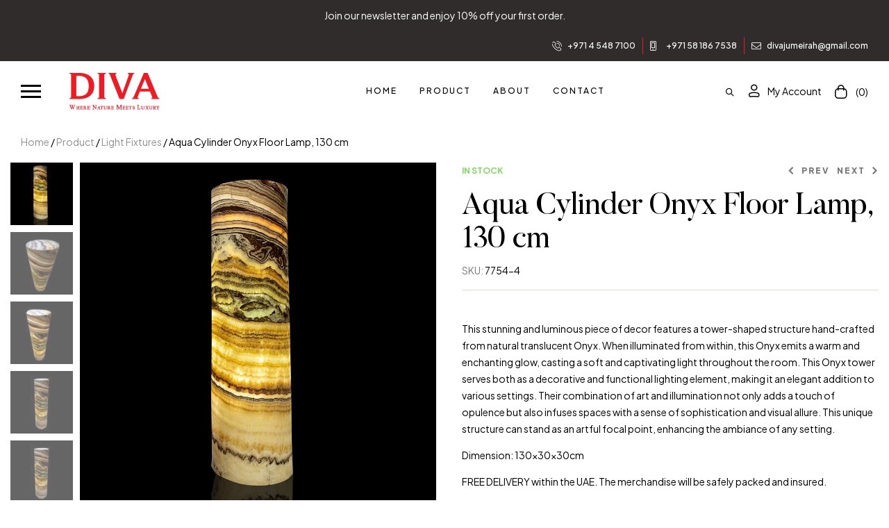

--- FILE ---
content_type: text/html; charset=UTF-8
request_url: https://divajumeirah.com/product/rainbow-pedeta/
body_size: 33498
content:
<!doctype html>
<html lang="en-US">
<head>
	<meta charset="UTF-8">
	<meta name="viewport" content="width=device-width, initial-scale=1.0, maximum-scale=1.0">
	<link rel="profile" href="//gmpg.org/xfn/11">
	<title>Aqua Cylinder Onyx Floor Lamp, 130 cm &#8211; Diva</title>
<meta name='robots' content='max-image-preview:large' />
<link rel="dns-prefetch" href="//fonts.googleapis.com">
<link rel="dns-prefetch" href="//s.w.org">

<link rel="preconnect" href="https://fonts.googleapis.com">
<link rel="preconnect" href="https://fonts.gstatic.com" crossorigin>

<link rel="preload" href="https://divajumeirah.com/wp-content/themes/carafity/assets/fonts/new/Carafity.woff2" as="font" crossorigin><link rel='dns-prefetch' href='//fonts.googleapis.com' />
<link rel="alternate" type="application/rss+xml" title="Diva &raquo; Feed" href="https://divajumeirah.com/feed/" />
<link rel="alternate" type="application/rss+xml" title="Diva &raquo; Comments Feed" href="https://divajumeirah.com/comments/feed/" />
<link rel="alternate" type="application/rss+xml" title="Diva &raquo; Aqua Cylinder Onyx Floor Lamp, 130 cm Comments Feed" href="https://divajumeirah.com/product/rainbow-pedeta/feed/" />
<link rel="alternate" title="oEmbed (JSON)" type="application/json+oembed" href="https://divajumeirah.com/wp-json/oembed/1.0/embed?url=https%3A%2F%2Fdivajumeirah.com%2Fproduct%2Frainbow-pedeta%2F" />
<link rel="alternate" title="oEmbed (XML)" type="text/xml+oembed" href="https://divajumeirah.com/wp-json/oembed/1.0/embed?url=https%3A%2F%2Fdivajumeirah.com%2Fproduct%2Frainbow-pedeta%2F&#038;format=xml" />
<style id='wp-img-auto-sizes-contain-inline-css'>
img:is([sizes=auto i],[sizes^="auto," i]){contain-intrinsic-size:3000px 1500px}
/*# sourceURL=wp-img-auto-sizes-contain-inline-css */
</style>
<style id='wp-emoji-styles-inline-css'>

	img.wp-smiley, img.emoji {
		display: inline !important;
		border: none !important;
		box-shadow: none !important;
		height: 1em !important;
		width: 1em !important;
		margin: 0 0.07em !important;
		vertical-align: -0.1em !important;
		background: none !important;
		padding: 0 !important;
	}
/*# sourceURL=wp-emoji-styles-inline-css */
</style>
<link rel='stylesheet' id='wp-block-library-css' href='https://divajumeirah.com/wp-includes/css/dist/block-library/style.min.css?ver=6.9' media='all' />
<style id='global-styles-inline-css'>
:root{--wp--preset--aspect-ratio--square: 1;--wp--preset--aspect-ratio--4-3: 4/3;--wp--preset--aspect-ratio--3-4: 3/4;--wp--preset--aspect-ratio--3-2: 3/2;--wp--preset--aspect-ratio--2-3: 2/3;--wp--preset--aspect-ratio--16-9: 16/9;--wp--preset--aspect-ratio--9-16: 9/16;--wp--preset--color--black: #000000;--wp--preset--color--cyan-bluish-gray: #abb8c3;--wp--preset--color--white: #ffffff;--wp--preset--color--pale-pink: #f78da7;--wp--preset--color--vivid-red: #cf2e2e;--wp--preset--color--luminous-vivid-orange: #ff6900;--wp--preset--color--luminous-vivid-amber: #fcb900;--wp--preset--color--light-green-cyan: #7bdcb5;--wp--preset--color--vivid-green-cyan: #00d084;--wp--preset--color--pale-cyan-blue: #8ed1fc;--wp--preset--color--vivid-cyan-blue: #0693e3;--wp--preset--color--vivid-purple: #9b51e0;--wp--preset--gradient--vivid-cyan-blue-to-vivid-purple: linear-gradient(135deg,rgb(6,147,227) 0%,rgb(155,81,224) 100%);--wp--preset--gradient--light-green-cyan-to-vivid-green-cyan: linear-gradient(135deg,rgb(122,220,180) 0%,rgb(0,208,130) 100%);--wp--preset--gradient--luminous-vivid-amber-to-luminous-vivid-orange: linear-gradient(135deg,rgb(252,185,0) 0%,rgb(255,105,0) 100%);--wp--preset--gradient--luminous-vivid-orange-to-vivid-red: linear-gradient(135deg,rgb(255,105,0) 0%,rgb(207,46,46) 100%);--wp--preset--gradient--very-light-gray-to-cyan-bluish-gray: linear-gradient(135deg,rgb(238,238,238) 0%,rgb(169,184,195) 100%);--wp--preset--gradient--cool-to-warm-spectrum: linear-gradient(135deg,rgb(74,234,220) 0%,rgb(151,120,209) 20%,rgb(207,42,186) 40%,rgb(238,44,130) 60%,rgb(251,105,98) 80%,rgb(254,248,76) 100%);--wp--preset--gradient--blush-light-purple: linear-gradient(135deg,rgb(255,206,236) 0%,rgb(152,150,240) 100%);--wp--preset--gradient--blush-bordeaux: linear-gradient(135deg,rgb(254,205,165) 0%,rgb(254,45,45) 50%,rgb(107,0,62) 100%);--wp--preset--gradient--luminous-dusk: linear-gradient(135deg,rgb(255,203,112) 0%,rgb(199,81,192) 50%,rgb(65,88,208) 100%);--wp--preset--gradient--pale-ocean: linear-gradient(135deg,rgb(255,245,203) 0%,rgb(182,227,212) 50%,rgb(51,167,181) 100%);--wp--preset--gradient--electric-grass: linear-gradient(135deg,rgb(202,248,128) 0%,rgb(113,206,126) 100%);--wp--preset--gradient--midnight: linear-gradient(135deg,rgb(2,3,129) 0%,rgb(40,116,252) 100%);--wp--preset--font-size--small: 13px;--wp--preset--font-size--medium: 20px;--wp--preset--font-size--large: 36px;--wp--preset--font-size--x-large: 42px;--wp--preset--spacing--20: 0.44rem;--wp--preset--spacing--30: 0.67rem;--wp--preset--spacing--40: 1rem;--wp--preset--spacing--50: 1.5rem;--wp--preset--spacing--60: 2.25rem;--wp--preset--spacing--70: 3.38rem;--wp--preset--spacing--80: 5.06rem;--wp--preset--shadow--natural: 6px 6px 9px rgba(0, 0, 0, 0.2);--wp--preset--shadow--deep: 12px 12px 50px rgba(0, 0, 0, 0.4);--wp--preset--shadow--sharp: 6px 6px 0px rgba(0, 0, 0, 0.2);--wp--preset--shadow--outlined: 6px 6px 0px -3px rgb(255, 255, 255), 6px 6px rgb(0, 0, 0);--wp--preset--shadow--crisp: 6px 6px 0px rgb(0, 0, 0);}:where(.is-layout-flex){gap: 0.5em;}:where(.is-layout-grid){gap: 0.5em;}body .is-layout-flex{display: flex;}.is-layout-flex{flex-wrap: wrap;align-items: center;}.is-layout-flex > :is(*, div){margin: 0;}body .is-layout-grid{display: grid;}.is-layout-grid > :is(*, div){margin: 0;}:where(.wp-block-columns.is-layout-flex){gap: 2em;}:where(.wp-block-columns.is-layout-grid){gap: 2em;}:where(.wp-block-post-template.is-layout-flex){gap: 1.25em;}:where(.wp-block-post-template.is-layout-grid){gap: 1.25em;}.has-black-color{color: var(--wp--preset--color--black) !important;}.has-cyan-bluish-gray-color{color: var(--wp--preset--color--cyan-bluish-gray) !important;}.has-white-color{color: var(--wp--preset--color--white) !important;}.has-pale-pink-color{color: var(--wp--preset--color--pale-pink) !important;}.has-vivid-red-color{color: var(--wp--preset--color--vivid-red) !important;}.has-luminous-vivid-orange-color{color: var(--wp--preset--color--luminous-vivid-orange) !important;}.has-luminous-vivid-amber-color{color: var(--wp--preset--color--luminous-vivid-amber) !important;}.has-light-green-cyan-color{color: var(--wp--preset--color--light-green-cyan) !important;}.has-vivid-green-cyan-color{color: var(--wp--preset--color--vivid-green-cyan) !important;}.has-pale-cyan-blue-color{color: var(--wp--preset--color--pale-cyan-blue) !important;}.has-vivid-cyan-blue-color{color: var(--wp--preset--color--vivid-cyan-blue) !important;}.has-vivid-purple-color{color: var(--wp--preset--color--vivid-purple) !important;}.has-black-background-color{background-color: var(--wp--preset--color--black) !important;}.has-cyan-bluish-gray-background-color{background-color: var(--wp--preset--color--cyan-bluish-gray) !important;}.has-white-background-color{background-color: var(--wp--preset--color--white) !important;}.has-pale-pink-background-color{background-color: var(--wp--preset--color--pale-pink) !important;}.has-vivid-red-background-color{background-color: var(--wp--preset--color--vivid-red) !important;}.has-luminous-vivid-orange-background-color{background-color: var(--wp--preset--color--luminous-vivid-orange) !important;}.has-luminous-vivid-amber-background-color{background-color: var(--wp--preset--color--luminous-vivid-amber) !important;}.has-light-green-cyan-background-color{background-color: var(--wp--preset--color--light-green-cyan) !important;}.has-vivid-green-cyan-background-color{background-color: var(--wp--preset--color--vivid-green-cyan) !important;}.has-pale-cyan-blue-background-color{background-color: var(--wp--preset--color--pale-cyan-blue) !important;}.has-vivid-cyan-blue-background-color{background-color: var(--wp--preset--color--vivid-cyan-blue) !important;}.has-vivid-purple-background-color{background-color: var(--wp--preset--color--vivid-purple) !important;}.has-black-border-color{border-color: var(--wp--preset--color--black) !important;}.has-cyan-bluish-gray-border-color{border-color: var(--wp--preset--color--cyan-bluish-gray) !important;}.has-white-border-color{border-color: var(--wp--preset--color--white) !important;}.has-pale-pink-border-color{border-color: var(--wp--preset--color--pale-pink) !important;}.has-vivid-red-border-color{border-color: var(--wp--preset--color--vivid-red) !important;}.has-luminous-vivid-orange-border-color{border-color: var(--wp--preset--color--luminous-vivid-orange) !important;}.has-luminous-vivid-amber-border-color{border-color: var(--wp--preset--color--luminous-vivid-amber) !important;}.has-light-green-cyan-border-color{border-color: var(--wp--preset--color--light-green-cyan) !important;}.has-vivid-green-cyan-border-color{border-color: var(--wp--preset--color--vivid-green-cyan) !important;}.has-pale-cyan-blue-border-color{border-color: var(--wp--preset--color--pale-cyan-blue) !important;}.has-vivid-cyan-blue-border-color{border-color: var(--wp--preset--color--vivid-cyan-blue) !important;}.has-vivid-purple-border-color{border-color: var(--wp--preset--color--vivid-purple) !important;}.has-vivid-cyan-blue-to-vivid-purple-gradient-background{background: var(--wp--preset--gradient--vivid-cyan-blue-to-vivid-purple) !important;}.has-light-green-cyan-to-vivid-green-cyan-gradient-background{background: var(--wp--preset--gradient--light-green-cyan-to-vivid-green-cyan) !important;}.has-luminous-vivid-amber-to-luminous-vivid-orange-gradient-background{background: var(--wp--preset--gradient--luminous-vivid-amber-to-luminous-vivid-orange) !important;}.has-luminous-vivid-orange-to-vivid-red-gradient-background{background: var(--wp--preset--gradient--luminous-vivid-orange-to-vivid-red) !important;}.has-very-light-gray-to-cyan-bluish-gray-gradient-background{background: var(--wp--preset--gradient--very-light-gray-to-cyan-bluish-gray) !important;}.has-cool-to-warm-spectrum-gradient-background{background: var(--wp--preset--gradient--cool-to-warm-spectrum) !important;}.has-blush-light-purple-gradient-background{background: var(--wp--preset--gradient--blush-light-purple) !important;}.has-blush-bordeaux-gradient-background{background: var(--wp--preset--gradient--blush-bordeaux) !important;}.has-luminous-dusk-gradient-background{background: var(--wp--preset--gradient--luminous-dusk) !important;}.has-pale-ocean-gradient-background{background: var(--wp--preset--gradient--pale-ocean) !important;}.has-electric-grass-gradient-background{background: var(--wp--preset--gradient--electric-grass) !important;}.has-midnight-gradient-background{background: var(--wp--preset--gradient--midnight) !important;}.has-small-font-size{font-size: var(--wp--preset--font-size--small) !important;}.has-medium-font-size{font-size: var(--wp--preset--font-size--medium) !important;}.has-large-font-size{font-size: var(--wp--preset--font-size--large) !important;}.has-x-large-font-size{font-size: var(--wp--preset--font-size--x-large) !important;}
/*# sourceURL=global-styles-inline-css */
</style>

<style id='classic-theme-styles-inline-css'>
/*! This file is auto-generated */
.wp-block-button__link{color:#fff;background-color:#32373c;border-radius:9999px;box-shadow:none;text-decoration:none;padding:calc(.667em + 2px) calc(1.333em + 2px);font-size:1.125em}.wp-block-file__button{background:#32373c;color:#fff;text-decoration:none}
/*# sourceURL=/wp-includes/css/classic-themes.min.css */
</style>
<link rel='stylesheet' id='carafity-gutenberg-blocks-css' href='https://divajumeirah.com/wp-content/themes/carafity/assets/css/base/gutenberg-blocks.css?ver=1.1.0' media='all' />
<link rel='stylesheet' id='contact-form-7-css' href='https://divajumeirah.com/wp-content/plugins/contact-form-7/includes/css/styles.css?ver=5.8.2' media='all' />
<link rel='stylesheet' id='wonderplugin-slider-css-css' href='https://divajumeirah.com/wp-content/plugins/wonderplugin-slider/engine/wonderpluginsliderengine.css?ver=13.6' media='all' />
<link rel='stylesheet' id='photoswipe-css' href='https://divajumeirah.com/wp-content/plugins/woocommerce/assets/css/photoswipe/photoswipe.min.css?ver=8.2.4' media='all' />
<link rel='stylesheet' id='photoswipe-default-skin-css' href='https://divajumeirah.com/wp-content/plugins/woocommerce/assets/css/photoswipe/default-skin/default-skin.min.css?ver=8.2.4' media='all' />
<style id='woocommerce-inline-inline-css'>
.woocommerce form .form-row .required { visibility: visible; }
/*# sourceURL=woocommerce-inline-inline-css */
</style>
<link rel='stylesheet' id='hfe-style-css' href='https://divajumeirah.com/wp-content/plugins/header-footer-elementor/assets/css/header-footer-elementor.css?ver=1.6.17' media='all' />
<link rel='stylesheet' id='elementor-icons-css' href='https://divajumeirah.com/wp-content/plugins/elementor/assets/lib/eicons/css/elementor-icons.min.css?ver=5.23.0' media='all' />
<link rel='stylesheet' id='elementor-frontend-css' href='https://divajumeirah.com/wp-content/uploads/elementor/css/custom-frontend-lite.min.css?ver=1715598485' media='all' />
<link rel='stylesheet' id='swiper-css' href='https://divajumeirah.com/wp-content/plugins/elementor/assets/lib/swiper/css/swiper.min.css?ver=5.3.6' media='all' />
<link rel='stylesheet' id='elementor-post-7-css' href='https://divajumeirah.com/wp-content/uploads/elementor/css/post-7.css?ver=1715598485' media='all' />
<link rel='stylesheet' id='elementor-pro-css' href='https://divajumeirah.com/wp-content/uploads/elementor/css/custom-pro-frontend-lite.min.css?ver=1715598485' media='all' />
<link rel='stylesheet' id='elementor-global-css' href='https://divajumeirah.com/wp-content/uploads/elementor/css/global.css?ver=1715598486' media='all' />
<link rel='stylesheet' id='elementor-post-375-css' href='https://divajumeirah.com/wp-content/uploads/elementor/css/post-375.css?ver=1715598486' media='all' />
<link rel='stylesheet' id='hfe-widgets-style-css' href='https://divajumeirah.com/wp-content/plugins/header-footer-elementor/inc/widgets-css/frontend.css?ver=1.6.17' media='all' />
<link rel='stylesheet' id='elementor-post-1525-css' href='https://divajumeirah.com/wp-content/uploads/elementor/css/post-1525.css?ver=1722591794' media='all' />
<link rel='stylesheet' id='woo-variation-swatches-css' href='https://divajumeirah.com/wp-content/plugins/woo-variation-swatches/assets/css/frontend.min.css?ver=1699010973' media='all' />
<style id='woo-variation-swatches-inline-css'>
:root {
--wvs-tick:url("data:image/svg+xml;utf8,%3Csvg filter='drop-shadow(0px 0px 2px rgb(0 0 0 / .8))' xmlns='http://www.w3.org/2000/svg'  viewBox='0 0 30 30'%3E%3Cpath fill='none' stroke='%23ffffff' stroke-linecap='round' stroke-linejoin='round' stroke-width='4' d='M4 16L11 23 27 7'/%3E%3C/svg%3E");

--wvs-cross:url("data:image/svg+xml;utf8,%3Csvg filter='drop-shadow(0px 0px 5px rgb(255 255 255 / .6))' xmlns='http://www.w3.org/2000/svg' width='72px' height='72px' viewBox='0 0 24 24'%3E%3Cpath fill='none' stroke='%23ff0000' stroke-linecap='round' stroke-width='0.6' d='M5 5L19 19M19 5L5 19'/%3E%3C/svg%3E");
--wvs-single-product-item-width:30px;
--wvs-single-product-item-height:30px;
--wvs-single-product-item-font-size:16px}
/*# sourceURL=woo-variation-swatches-inline-css */
</style>
<link rel='stylesheet' id='slick-css' href='https://divajumeirah.com/wp-content/plugins/woo-smart-quick-view/assets/libs/slick/slick.css?ver=6.9' media='all' />
<link rel='stylesheet' id='perfect-scrollbar-css' href='https://divajumeirah.com/wp-content/plugins/woo-smart-quick-view/assets/libs/perfect-scrollbar/css/perfect-scrollbar.min.css?ver=6.9' media='all' />
<link rel='stylesheet' id='perfect-scrollbar-wpc-css' href='https://divajumeirah.com/wp-content/plugins/woo-smart-quick-view/assets/libs/perfect-scrollbar/css/custom-theme.css?ver=6.9' media='all' />
<link rel='stylesheet' id='magnific-popup-css' href='https://divajumeirah.com/wp-content/themes/carafity/assets/css/libs/magnific-popup.css?ver=1.1.0' media='all' />
<link rel='stylesheet' id='woosq-feather-css' href='https://divajumeirah.com/wp-content/plugins/woo-smart-quick-view/assets/libs/feather/feather.css?ver=6.9' media='all' />
<link rel='stylesheet' id='woosq-frontend-css' href='https://divajumeirah.com/wp-content/plugins/woo-smart-quick-view/assets/css/frontend.css?ver=3.5.2' media='all' />
<link rel='stylesheet' id='woosw-icons-css' href='https://divajumeirah.com/wp-content/plugins/woo-smart-wishlist/assets/css/icons.css?ver=4.7.6' media='all' />
<link rel='stylesheet' id='woosw-frontend-css' href='https://divajumeirah.com/wp-content/plugins/woo-smart-wishlist/assets/css/frontend.css?ver=4.7.6' media='all' />
<style id='woosw-frontend-inline-css'>
.woosw-popup .woosw-popup-inner .woosw-popup-content .woosw-popup-content-bot .woosw-notice { background-color: #5fbd74; } .woosw-popup .woosw-popup-inner .woosw-popup-content .woosw-popup-content-bot .woosw-popup-content-bot-inner a:hover { color: #5fbd74; border-color: #5fbd74; } 
/*# sourceURL=woosw-frontend-inline-css */
</style>
<link rel='stylesheet' id='wcml-dropdown-0-css' href='//divajumeirah.com/wp-content/plugins/woocommerce-multilingual/templates/currency-switchers/legacy-dropdown/style.css?ver=5.2.0' media='all' />
<link rel='stylesheet' id='carafity-style-css' href='https://divajumeirah.com/wp-content/themes/carafity/style.css?ver=1.1.0' media='all' />
<style id='carafity-style-inline-css'>
body{--primary:#ED1C24;--primary_hover:#ED1C24;--text:#000000;--text_light:#7A7A7A;--accent:#000000;--light:#909090;--highlight:#ED1C24;--border:#DFDCD5;--background:#FFFFFF;--background_light:#F6F4F0;}
/*# sourceURL=carafity-style-inline-css */
</style>
<link rel='stylesheet' id='carafity-fonts-css' href='https://fonts.googleapis.com/css2?family=Plus+Jakarta+Sans:ital,wght@0,400;0,500;0,600;0,700;1,400;1,500;1,600;1,700&#038;subset=latin%2Clatin-ext&#038;display=swap' media='all' />
<link rel='stylesheet' id='elementor-post-5171-css' href='https://divajumeirah.com/wp-content/uploads/elementor/css/post-5171.css?ver=1715598538' media='all' />
<link rel='stylesheet' id='stripe_styles-css' href='https://divajumeirah.com/wp-content/plugins/woocommerce-gateway-stripe/assets/css/stripe-styles.css?ver=7.9.0' media='all' />
<link rel='stylesheet' id='carafity-elementor-css' href='https://divajumeirah.com/wp-content/themes/carafity/assets/css/base/elementor.css?ver=1.1.0' media='all' />
<link rel='stylesheet' id='imageslider_css-css' href='https://divajumeirah.com/wp-content/themes/carafity-child/css/js-image-slider.css?ver=6.9' media='all' />
<link rel='stylesheet' id='carafity-woocommerce-style-css' href='https://divajumeirah.com/wp-content/themes/carafity/assets/css/woocommerce/woocommerce.css?ver=1.1.0' media='all' />
<link rel='stylesheet' id='tooltipster-css' href='https://divajumeirah.com/wp-content/themes/carafity/assets/css/libs/tooltipster.bundle.min.css?ver=1.1.0' media='all' />
<link rel='stylesheet' id='carafity-child-style-css' href='https://divajumeirah.com/wp-content/themes/carafity-child/style.css?ver=1.1.0' media='all' />
<link rel='stylesheet' id='google-fonts-1-css' href='https://fonts.googleapis.com/css?family=Plus+Jakarta+Sans%3A100%2C100italic%2C200%2C200italic%2C300%2C300italic%2C400%2C400italic%2C500%2C500italic%2C600%2C600italic%2C700%2C700italic%2C800%2C800italic%2C900%2C900italic&#038;display=swap&#038;ver=6.9' media='all' />
<link rel='stylesheet' id='elementor-icons-shared-0-css' href='https://divajumeirah.com/wp-content/plugins/elementor/assets/lib/font-awesome/css/fontawesome.min.css?ver=5.15.3' media='all' />
<link rel='stylesheet' id='elementor-icons-fa-brands-css' href='https://divajumeirah.com/wp-content/plugins/elementor/assets/lib/font-awesome/css/brands.min.css?ver=5.15.3' media='all' />
<link rel="preconnect" href="https://fonts.gstatic.com/" crossorigin><script type="text/template" id="tmpl-variation-template">
	<div class="woocommerce-variation-description">{{{ data.variation.variation_description }}}</div>
	<div class="woocommerce-variation-price">{{{ data.variation.price_html }}}</div>
	<div class="woocommerce-variation-availability">{{{ data.variation.availability_html }}}</div>
</script>
<script type="text/template" id="tmpl-unavailable-variation-template">
	<p>Sorry, this product is unavailable. Please choose a different combination.</p>
</script>
<script src="https://divajumeirah.com/wp-includes/js/jquery/jquery.min.js?ver=3.7.1" id="jquery-core-js"></script>
<script src="https://divajumeirah.com/wp-includes/js/jquery/jquery-migrate.min.js?ver=3.4.1" id="jquery-migrate-js"></script>
<script src="https://divajumeirah.com/wp-content/plugins/wonderplugin-slider/engine/wonderpluginsliderskins.js?ver=13.6" id="wonderplugin-slider-skins-script-js"></script>
<script src="https://divajumeirah.com/wp-content/plugins/wonderplugin-slider/engine/wonderpluginslider.js?ver=13.6" id="wonderplugin-slider-script-js"></script>
<script id="woocommerce-tokenization-form-js-extra">
var wc_tokenization_form_params = {"is_registration_required":"","is_logged_in":""};
//# sourceURL=woocommerce-tokenization-form-js-extra
</script>
<script src="https://divajumeirah.com/wp-content/plugins/woocommerce/assets/js/frontend/tokenization-form.min.js?ver=8.2.4" id="woocommerce-tokenization-form-js"></script>
<script src="https://divajumeirah.com/wp-content/themes/carafity-child/js/js-image-slider.js?ver=6.9" id="imageslider-js"></script>
<link rel="https://api.w.org/" href="https://divajumeirah.com/wp-json/" /><link rel="alternate" title="JSON" type="application/json" href="https://divajumeirah.com/wp-json/wp/v2/product/7731" /><link rel="EditURI" type="application/rsd+xml" title="RSD" href="https://divajumeirah.com/xmlrpc.php?rsd" />
<meta name="generator" content="WordPress 6.9" />
<meta name="generator" content="WooCommerce 8.2.4" />
<link rel="canonical" href="https://divajumeirah.com/product/rainbow-pedeta/" />
<link rel='shortlink' href='https://divajumeirah.com/?p=7731' />
	<noscript><style>.woocommerce-product-gallery{ opacity: 1 !important; }</style></noscript>
	<meta name="generator" content="Elementor 3.17.2; features: e_dom_optimization, e_optimized_assets_loading, e_optimized_css_loading, additional_custom_breakpoints; settings: css_print_method-external, google_font-enabled, font_display-swap">
<meta name="generator" content="Powered by Slider Revolution 6.6.14 - responsive, Mobile-Friendly Slider Plugin for WordPress with comfortable drag and drop interface." />
<link rel="icon" href="https://divajumeirah.com/wp-content/uploads/2023/07/favicon.png" sizes="32x32" />
<link rel="icon" href="https://divajumeirah.com/wp-content/uploads/2023/07/favicon.png" sizes="192x192" />
<link rel="apple-touch-icon" href="https://divajumeirah.com/wp-content/uploads/2023/07/favicon.png" />
<meta name="msapplication-TileImage" content="https://divajumeirah.com/wp-content/uploads/2023/07/favicon.png" />
<script>function setREVStartSize(e){
			//window.requestAnimationFrame(function() {
				window.RSIW = window.RSIW===undefined ? window.innerWidth : window.RSIW;
				window.RSIH = window.RSIH===undefined ? window.innerHeight : window.RSIH;
				try {
					var pw = document.getElementById(e.c).parentNode.offsetWidth,
						newh;
					pw = pw===0 || isNaN(pw) || (e.l=="fullwidth" || e.layout=="fullwidth") ? window.RSIW : pw;
					e.tabw = e.tabw===undefined ? 0 : parseInt(e.tabw);
					e.thumbw = e.thumbw===undefined ? 0 : parseInt(e.thumbw);
					e.tabh = e.tabh===undefined ? 0 : parseInt(e.tabh);
					e.thumbh = e.thumbh===undefined ? 0 : parseInt(e.thumbh);
					e.tabhide = e.tabhide===undefined ? 0 : parseInt(e.tabhide);
					e.thumbhide = e.thumbhide===undefined ? 0 : parseInt(e.thumbhide);
					e.mh = e.mh===undefined || e.mh=="" || e.mh==="auto" ? 0 : parseInt(e.mh,0);
					if(e.layout==="fullscreen" || e.l==="fullscreen")
						newh = Math.max(e.mh,window.RSIH);
					else{
						e.gw = Array.isArray(e.gw) ? e.gw : [e.gw];
						for (var i in e.rl) if (e.gw[i]===undefined || e.gw[i]===0) e.gw[i] = e.gw[i-1];
						e.gh = e.el===undefined || e.el==="" || (Array.isArray(e.el) && e.el.length==0)? e.gh : e.el;
						e.gh = Array.isArray(e.gh) ? e.gh : [e.gh];
						for (var i in e.rl) if (e.gh[i]===undefined || e.gh[i]===0) e.gh[i] = e.gh[i-1];
											
						var nl = new Array(e.rl.length),
							ix = 0,
							sl;
						e.tabw = e.tabhide>=pw ? 0 : e.tabw;
						e.thumbw = e.thumbhide>=pw ? 0 : e.thumbw;
						e.tabh = e.tabhide>=pw ? 0 : e.tabh;
						e.thumbh = e.thumbhide>=pw ? 0 : e.thumbh;
						for (var i in e.rl) nl[i] = e.rl[i]<window.RSIW ? 0 : e.rl[i];
						sl = nl[0];
						for (var i in nl) if (sl>nl[i] && nl[i]>0) { sl = nl[i]; ix=i;}
						var m = pw>(e.gw[ix]+e.tabw+e.thumbw) ? 1 : (pw-(e.tabw+e.thumbw)) / (e.gw[ix]);
						newh =  (e.gh[ix] * m) + (e.tabh + e.thumbh);
					}
					var el = document.getElementById(e.c);
					if (el!==null && el) el.style.height = newh+"px";
					el = document.getElementById(e.c+"_wrapper");
					if (el!==null && el) {
						el.style.height = newh+"px";
						el.style.display = "block";
					}
				} catch(e){
					console.log("Failure at Presize of Slider:" + e)
				}
			//});
		  };</script>
		<style id="wp-custom-css">
			#sliderFrame #slider, #sliderFrame #slider .sliderInner {
   
    margin-left: -1px;
}		</style>
		<link rel='stylesheet' id='elementor-post-208-css' href='https://divajumeirah.com/wp-content/uploads/elementor/css/post-208.css?ver=1715598486' media='all' />
<link rel='stylesheet' id='rs-plugin-settings-css' href='https://divajumeirah.com/wp-content/plugins/revslider/public/assets/css/rs6.css?ver=6.6.14' media='all' />
<style id='rs-plugin-settings-inline-css'>
#rs-demo-id {}
/*# sourceURL=rs-plugin-settings-inline-css */
</style>
</head>
<body class="wp-singular product-template-default single single-product postid-7731 wp-custom-logo wp-embed-responsive wp-theme-carafity wp-child-theme-carafity-child theme-carafity woocommerce woocommerce-page woocommerce-no-js ehf-header ehf-footer ehf-template-carafity ehf-stylesheet-carafity-child woo-variation-swatches wvs-behavior-blur wvs-theme-carafity-child wvs-show-label wvs-tooltip has-post-thumbnail woocommerce-active product-block-style-1 carafity-full-width-content single-product-vertical elementor-default elementor-kit-7">

<div id="page" class="hfeed site">
			<header id="masthead" itemscope="itemscope" itemtype="https://schema.org/WPHeader">
			<p class="main-title bhf-hidden" itemprop="headline"><a href="https://divajumeirah.com" title="Diva" rel="home">Diva</a></p>
					<div data-elementor-type="wp-post" data-elementor-id="375" class="elementor elementor-375" data-elementor-post-type="elementor-hf">
							<div class="elementor-element elementor-element-8f1ad9e e-flex e-con-boxed e-con e-parent" data-id="8f1ad9e" data-element_type="container" id="top-bar" data-settings="{&quot;background_background&quot;:&quot;classic&quot;,&quot;content_width&quot;:&quot;boxed&quot;}" data-core-v316-plus="true">
					<div class="e-con-inner">
		<div class="elementor-element elementor-element-d26bec6 e-con-full e-flex e-con e-child" data-id="d26bec6" data-element_type="container" data-settings="{&quot;content_width&quot;:&quot;full&quot;,&quot;sticky&quot;:&quot;top&quot;,&quot;sticky_on&quot;:[&quot;desktop&quot;,&quot;laptop&quot;,&quot;tablet_extra&quot;,&quot;tablet&quot;,&quot;mobile_extra&quot;,&quot;mobile&quot;],&quot;sticky_offset&quot;:0,&quot;sticky_effects_offset&quot;:0}">
				<div class="elementor-element elementor-element-6de9f7b textcarousel-column-1 textcarousel-column-1 textcarousel-column-1 overflow-to-none elementor-widget elementor-widget-carafity-text-carousel" data-id="6de9f7b" data-element_type="widget" data-settings="{&quot;slides_to_show&quot;:&quot;1&quot;,&quot;slides_to_show_tablet&quot;:&quot;1&quot;,&quot;spaceBetween&quot;:{&quot;unit&quot;:&quot;px&quot;,&quot;size&quot;:30,&quot;sizes&quot;:[]},&quot;spaceBetween_laptop&quot;:{&quot;unit&quot;:&quot;px&quot;,&quot;size&quot;:&quot;&quot;,&quot;sizes&quot;:[]},&quot;spaceBetween_tablet_extra&quot;:{&quot;unit&quot;:&quot;px&quot;,&quot;size&quot;:&quot;&quot;,&quot;sizes&quot;:[]},&quot;spaceBetween_tablet&quot;:{&quot;unit&quot;:&quot;px&quot;,&quot;size&quot;:&quot;&quot;,&quot;sizes&quot;:[]},&quot;spaceBetween_mobile_extra&quot;:{&quot;unit&quot;:&quot;px&quot;,&quot;size&quot;:&quot;&quot;,&quot;sizes&quot;:[]},&quot;spaceBetween_mobile&quot;:{&quot;unit&quot;:&quot;px&quot;,&quot;size&quot;:&quot;&quot;,&quot;sizes&quot;:[]},&quot;swiper_overflow&quot;:&quot;none&quot;,&quot;navigation&quot;:&quot;none&quot;,&quot;autoplay&quot;:&quot;yes&quot;,&quot;pause_on_hover&quot;:&quot;yes&quot;,&quot;pause_on_interaction&quot;:&quot;yes&quot;,&quot;autoplay_speed&quot;:5000,&quot;infinite&quot;:&quot;yes&quot;,&quot;effect&quot;:&quot;slide&quot;,&quot;speed&quot;:500}" data-widget_type="carafity-text-carousel.default">
				<div class="elementor-widget-container">
			            <div class="elementor-textcarousel-item-wrapper carafity-swiper swiper-container " dir="ltr">

                <div class="row alignment-center swiper-wrapper">
                                            <div class="grid-item swiper-slide column-item elementor-textcarousel-item">
                            <div class="inner">
                                                                    <div class="textcarousel-title">Join our newsletter and enjoy 10% off your first order.</div>
                                                            </div>
                        </div>
                                            <div class="grid-item swiper-slide column-item elementor-textcarousel-item">
                            <div class="inner">
                                                                    <div class="textcarousel-title">Join our newsletter and enjoy 10% off your first order.</div>
                                                            </div>
                        </div>
                                    </div>
            </div>
                                		</div>
				</div>
				</div>
					</div>
				</div>
		<div class="elementor-element elementor-element-3b0f216 e-flex e-con-boxed e-con e-parent" data-id="3b0f216" data-element_type="container" data-settings="{&quot;background_background&quot;:&quot;classic&quot;,&quot;sticky&quot;:&quot;top&quot;,&quot;content_width&quot;:&quot;boxed&quot;,&quot;sticky_on&quot;:[&quot;desktop&quot;,&quot;laptop&quot;,&quot;tablet_extra&quot;,&quot;tablet&quot;,&quot;mobile_extra&quot;,&quot;mobile&quot;],&quot;sticky_offset&quot;:0,&quot;sticky_effects_offset&quot;:0}" data-core-v316-plus="true">
					<div class="e-con-inner">
		<div class="elementor-element elementor-element-c62c1dc e-flex e-con-boxed e-con e-child" data-id="c62c1dc" data-element_type="container" data-settings="{&quot;content_width&quot;:&quot;boxed&quot;}">
					<div class="e-con-inner">
				<div class="elementor-element elementor-element-00323a5 elementor-icon-list--layout-inline elementor-list-item-link-full_width elementor-widget elementor-widget-icon-list" data-id="00323a5" data-element_type="widget" data-widget_type="icon-list.default">
				<div class="elementor-widget-container">
			<link rel="stylesheet" href="https://divajumeirah.com/wp-content/uploads/elementor/css/custom-widget-icon-list.min.css?ver=1715598486">		<ul class="elementor-icon-list-items elementor-inline-items">
							<li class="elementor-icon-list-item elementor-inline-item">
											<a href="tel:+971%204%20548%207100">

												<span class="elementor-icon-list-icon">
							<i aria-hidden="true" class="carafity-icon- carafity-icon-phone-1"></i>						</span>
										<span class="elementor-icon-list-text">+971 4 548 7100</span>
											</a>
									</li>
								<li class="elementor-icon-list-item elementor-inline-item">
											<a href="tel:+971%2058%20186%207538">

												<span class="elementor-icon-list-icon">
							<i aria-hidden="true" class="carafity-icon- carafity-icon-mobile-android-alt"></i>						</span>
										<span class="elementor-icon-list-text">+971 58 186 7538</span>
											</a>
									</li>
								<li class="elementor-icon-list-item elementor-inline-item">
											<a href="mailto:divajumeirah@gmail.com">

												<span class="elementor-icon-list-icon">
							<i aria-hidden="true" class="carafity-icon- carafity-icon-envelope"></i>						</span>
										<span class="elementor-icon-list-text">divajumeirah@gmail.com</span>
											</a>
									</li>
						</ul>
				</div>
				</div>
					</div>
				</div>
					</div>
				</div>
		<div class="elementor-element elementor-element-31127ae header-absolute e-flex e-con-boxed e-con e-parent" data-id="31127ae" data-element_type="container" id="header1" data-settings="{&quot;content_width&quot;:&quot;boxed&quot;}" data-core-v316-plus="true">
					<div class="e-con-inner">
		<div class="elementor-element elementor-element-522c410 e-con-full e-flex e-con e-child" data-id="522c410" data-element_type="container" data-settings="{&quot;content_width&quot;:&quot;full&quot;}">
				<div class="elementor-element elementor-element-7410dc2 elementor-hidden-desktop elementor-hidden-laptop elementor-hidden-tablet_extra carafity-canvas-menu-layout-2 elementor-widget elementor-widget-carafity-menu-canvas" data-id="7410dc2" data-element_type="widget" data-widget_type="carafity-menu-canvas.default">
				<div class="elementor-widget-container">
			        <div class="elementor-canvas-menu-wrapper">
                        <a href="#" class="menu-mobile-nav-button">
				<span
                        class="toggle-text screen-reader-text">Menu</span>
                <div class="carafity-icon">
                    <span class="icon-1"></span>
                    <span class="icon-2"></span>
                    <span class="icon-3"></span>
                </div>
            </a>
                    </div>
        		</div>
				</div>
				<div class="elementor-element elementor-element-c6f98dc elementor-hidden-tablet elementor-hidden-mobile_extra elementor-hidden-mobile elementor-widget elementor-widget-carafity-button-popup" data-id="c6f98dc" data-element_type="widget" data-widget_type="carafity-button-popup.default">
				<div class="elementor-widget-container">
			        <div class="elementor-button-wrapper carafity-button-popup">
            <a class="button-popup" role="button" href="#carafity-button-popup-c6f98dc" data-effect="my-mfp-slide-right">
                        <span class="elementor-button-content-wrapper">
			                <span class="elementor-button-icon elementor-align-icon-left">
				<svg xmlns="http://www.w3.org/2000/svg" width="29" height="19" viewBox="0 0 29 19" fill="none"><rect width="29" height="3" fill="white"></rect><rect y="8" width="29" height="3" fill="white"></rect><rect y="16" width="29" height="3" fill="white"></rect></svg>			</span>
            			<span class="elementor-button-text"></span>
		</span>
                    </a>
        </div>
        <div class="mfp-hide button-popup-content button-popup-content-c6f98dc" id="carafity-button-popup-c6f98dc">
            		<div data-elementor-type="section" data-elementor-id="208" class="elementor elementor-208" data-elementor-post-type="elementor_library">
						<div class="elementor-element elementor-element-0ed7f2a e-flex e-con-boxed e-con e-parent" data-id="0ed7f2a" data-element_type="container" data-settings="{&quot;background_background&quot;:&quot;classic&quot;,&quot;content_width&quot;:&quot;boxed&quot;}" data-core-v316-plus="true">
					<div class="e-con-inner">
		<div class="elementor-element elementor-element-e457ae4 e-flex e-con-boxed e-con e-child" data-id="e457ae4" data-element_type="container" data-settings="{&quot;content_width&quot;:&quot;boxed&quot;}">
					<div class="e-con-inner">
				<div class="elementor-element elementor-element-457d002 elementor-widget elementor-widget-site-logo" data-id="457d002" data-element_type="widget" data-settings="{&quot;align&quot;:&quot;center&quot;,&quot;width&quot;:{&quot;unit&quot;:&quot;%&quot;,&quot;size&quot;:&quot;&quot;,&quot;sizes&quot;:[]},&quot;width_laptop&quot;:{&quot;unit&quot;:&quot;px&quot;,&quot;size&quot;:&quot;&quot;,&quot;sizes&quot;:[]},&quot;width_tablet_extra&quot;:{&quot;unit&quot;:&quot;px&quot;,&quot;size&quot;:&quot;&quot;,&quot;sizes&quot;:[]},&quot;width_tablet&quot;:{&quot;unit&quot;:&quot;%&quot;,&quot;size&quot;:&quot;&quot;,&quot;sizes&quot;:[]},&quot;width_mobile_extra&quot;:{&quot;unit&quot;:&quot;px&quot;,&quot;size&quot;:&quot;&quot;,&quot;sizes&quot;:[]},&quot;width_mobile&quot;:{&quot;unit&quot;:&quot;%&quot;,&quot;size&quot;:&quot;&quot;,&quot;sizes&quot;:[]},&quot;space&quot;:{&quot;unit&quot;:&quot;%&quot;,&quot;size&quot;:&quot;&quot;,&quot;sizes&quot;:[]},&quot;space_laptop&quot;:{&quot;unit&quot;:&quot;px&quot;,&quot;size&quot;:&quot;&quot;,&quot;sizes&quot;:[]},&quot;space_tablet_extra&quot;:{&quot;unit&quot;:&quot;px&quot;,&quot;size&quot;:&quot;&quot;,&quot;sizes&quot;:[]},&quot;space_tablet&quot;:{&quot;unit&quot;:&quot;%&quot;,&quot;size&quot;:&quot;&quot;,&quot;sizes&quot;:[]},&quot;space_mobile_extra&quot;:{&quot;unit&quot;:&quot;px&quot;,&quot;size&quot;:&quot;&quot;,&quot;sizes&quot;:[]},&quot;space_mobile&quot;:{&quot;unit&quot;:&quot;%&quot;,&quot;size&quot;:&quot;&quot;,&quot;sizes&quot;:[]},&quot;image_border_radius&quot;:{&quot;unit&quot;:&quot;px&quot;,&quot;top&quot;:&quot;&quot;,&quot;right&quot;:&quot;&quot;,&quot;bottom&quot;:&quot;&quot;,&quot;left&quot;:&quot;&quot;,&quot;isLinked&quot;:true},&quot;image_border_radius_laptop&quot;:{&quot;unit&quot;:&quot;px&quot;,&quot;top&quot;:&quot;&quot;,&quot;right&quot;:&quot;&quot;,&quot;bottom&quot;:&quot;&quot;,&quot;left&quot;:&quot;&quot;,&quot;isLinked&quot;:true},&quot;image_border_radius_tablet_extra&quot;:{&quot;unit&quot;:&quot;px&quot;,&quot;top&quot;:&quot;&quot;,&quot;right&quot;:&quot;&quot;,&quot;bottom&quot;:&quot;&quot;,&quot;left&quot;:&quot;&quot;,&quot;isLinked&quot;:true},&quot;image_border_radius_tablet&quot;:{&quot;unit&quot;:&quot;px&quot;,&quot;top&quot;:&quot;&quot;,&quot;right&quot;:&quot;&quot;,&quot;bottom&quot;:&quot;&quot;,&quot;left&quot;:&quot;&quot;,&quot;isLinked&quot;:true},&quot;image_border_radius_mobile_extra&quot;:{&quot;unit&quot;:&quot;px&quot;,&quot;top&quot;:&quot;&quot;,&quot;right&quot;:&quot;&quot;,&quot;bottom&quot;:&quot;&quot;,&quot;left&quot;:&quot;&quot;,&quot;isLinked&quot;:true},&quot;image_border_radius_mobile&quot;:{&quot;unit&quot;:&quot;px&quot;,&quot;top&quot;:&quot;&quot;,&quot;right&quot;:&quot;&quot;,&quot;bottom&quot;:&quot;&quot;,&quot;left&quot;:&quot;&quot;,&quot;isLinked&quot;:true},&quot;caption_padding&quot;:{&quot;unit&quot;:&quot;px&quot;,&quot;top&quot;:&quot;&quot;,&quot;right&quot;:&quot;&quot;,&quot;bottom&quot;:&quot;&quot;,&quot;left&quot;:&quot;&quot;,&quot;isLinked&quot;:true},&quot;caption_padding_laptop&quot;:{&quot;unit&quot;:&quot;px&quot;,&quot;top&quot;:&quot;&quot;,&quot;right&quot;:&quot;&quot;,&quot;bottom&quot;:&quot;&quot;,&quot;left&quot;:&quot;&quot;,&quot;isLinked&quot;:true},&quot;caption_padding_tablet_extra&quot;:{&quot;unit&quot;:&quot;px&quot;,&quot;top&quot;:&quot;&quot;,&quot;right&quot;:&quot;&quot;,&quot;bottom&quot;:&quot;&quot;,&quot;left&quot;:&quot;&quot;,&quot;isLinked&quot;:true},&quot;caption_padding_tablet&quot;:{&quot;unit&quot;:&quot;px&quot;,&quot;top&quot;:&quot;&quot;,&quot;right&quot;:&quot;&quot;,&quot;bottom&quot;:&quot;&quot;,&quot;left&quot;:&quot;&quot;,&quot;isLinked&quot;:true},&quot;caption_padding_mobile_extra&quot;:{&quot;unit&quot;:&quot;px&quot;,&quot;top&quot;:&quot;&quot;,&quot;right&quot;:&quot;&quot;,&quot;bottom&quot;:&quot;&quot;,&quot;left&quot;:&quot;&quot;,&quot;isLinked&quot;:true},&quot;caption_padding_mobile&quot;:{&quot;unit&quot;:&quot;px&quot;,&quot;top&quot;:&quot;&quot;,&quot;right&quot;:&quot;&quot;,&quot;bottom&quot;:&quot;&quot;,&quot;left&quot;:&quot;&quot;,&quot;isLinked&quot;:true},&quot;caption_space&quot;:{&quot;unit&quot;:&quot;px&quot;,&quot;size&quot;:0,&quot;sizes&quot;:[]},&quot;caption_space_laptop&quot;:{&quot;unit&quot;:&quot;px&quot;,&quot;size&quot;:&quot;&quot;,&quot;sizes&quot;:[]},&quot;caption_space_tablet_extra&quot;:{&quot;unit&quot;:&quot;px&quot;,&quot;size&quot;:&quot;&quot;,&quot;sizes&quot;:[]},&quot;caption_space_tablet&quot;:{&quot;unit&quot;:&quot;px&quot;,&quot;size&quot;:&quot;&quot;,&quot;sizes&quot;:[]},&quot;caption_space_mobile_extra&quot;:{&quot;unit&quot;:&quot;px&quot;,&quot;size&quot;:&quot;&quot;,&quot;sizes&quot;:[]},&quot;caption_space_mobile&quot;:{&quot;unit&quot;:&quot;px&quot;,&quot;size&quot;:&quot;&quot;,&quot;sizes&quot;:[]}}" data-widget_type="site-logo.default">
				<div class="elementor-widget-container">
					<div class="hfe-site-logo">
													<a data-elementor-open-lightbox=""  class='elementor-clickable' href="https://divajumeirah.com">
							<div class="hfe-site-logo-set">           
				<div class="hfe-site-logo-container">
									<img class="hfe-site-logo-img elementor-animation-"  src="https://divajumeirah.com/wp-content/uploads/2023/04/logo.png" alt="default-logo"/>
				</div>
			</div>
							</a>
						</div>  
					</div>
				</div>
				<div class="elementor-element elementor-element-9d0ccc5 gallery-spacing-custom elementor-widget elementor-widget-image-gallery" data-id="9d0ccc5" data-element_type="widget" data-widget_type="image-gallery.default">
				<div class="elementor-widget-container">
			<style>.elementor-image-gallery .gallery-item{display:inline-block;text-align:center;vertical-align:top;width:100%;max-width:100%;margin:0 auto}.elementor-image-gallery .gallery-item img{margin:0 auto}.elementor-image-gallery .gallery-item .gallery-caption{margin:0}.elementor-image-gallery figure img{display:block}.elementor-image-gallery figure figcaption{width:100%}.gallery-spacing-custom .elementor-image-gallery .gallery-icon{padding:0}@media (min-width:768px){.elementor-image-gallery .gallery-columns-2 .gallery-item{max-width:50%}.elementor-image-gallery .gallery-columns-3 .gallery-item{max-width:33.33%}.elementor-image-gallery .gallery-columns-4 .gallery-item{max-width:25%}.elementor-image-gallery .gallery-columns-5 .gallery-item{max-width:20%}.elementor-image-gallery .gallery-columns-6 .gallery-item{max-width:16.666%}.elementor-image-gallery .gallery-columns-7 .gallery-item{max-width:14.28%}.elementor-image-gallery .gallery-columns-8 .gallery-item{max-width:12.5%}.elementor-image-gallery .gallery-columns-9 .gallery-item{max-width:11.11%}.elementor-image-gallery .gallery-columns-10 .gallery-item{max-width:10%}}@media (min-width:480px) and (max-width:767px){.elementor-image-gallery .gallery.gallery-columns-2 .gallery-item,.elementor-image-gallery .gallery.gallery-columns-3 .gallery-item,.elementor-image-gallery .gallery.gallery-columns-4 .gallery-item,.elementor-image-gallery .gallery.gallery-columns-5 .gallery-item,.elementor-image-gallery .gallery.gallery-columns-6 .gallery-item,.elementor-image-gallery .gallery.gallery-columns-7 .gallery-item,.elementor-image-gallery .gallery.gallery-columns-8 .gallery-item,.elementor-image-gallery .gallery.gallery-columns-9 .gallery-item,.elementor-image-gallery .gallery.gallery-columns-10 .gallery-item{max-width:50%}}@media (max-width:479px){.elementor-image-gallery .gallery.gallery-columns-2 .gallery-item,.elementor-image-gallery .gallery.gallery-columns-3 .gallery-item,.elementor-image-gallery .gallery.gallery-columns-4 .gallery-item,.elementor-image-gallery .gallery.gallery-columns-5 .gallery-item,.elementor-image-gallery .gallery.gallery-columns-6 .gallery-item,.elementor-image-gallery .gallery.gallery-columns-7 .gallery-item,.elementor-image-gallery .gallery.gallery-columns-8 .gallery-item,.elementor-image-gallery .gallery.gallery-columns-9 .gallery-item,.elementor-image-gallery .gallery.gallery-columns-10 .gallery-item{max-width:100%}}</style>		<div class="elementor-image-gallery">
			<div id='gallery-1' class='gallery galleryid-7731 gallery-columns-4 gallery-size-full'><figure class='gallery-item'>
			<div class='gallery-icon landscape'>
				<a data-elementor-open-lightbox="yes" data-elementor-lightbox-slideshow="9d0ccc5" data-elementor-lightbox-title="insta-5" data-e-action-hash="#elementor-action%3Aaction%3Dlightbox%26settings%3DeyJpZCI6NjUwMiwidXJsIjoiaHR0cHM6XC9cL2RpdmFqdW1laXJhaC5jb21cL3dwLWNvbnRlbnRcL3VwbG9hZHNcLzIwMjNcLzA3XC9pbnN0YS01LnBuZyIsInNsaWRlc2hvdyI6IjlkMGNjYzUifQ%3D%3D" href='https://divajumeirah.com/wp-content/uploads/2023/07/insta-5.png'><img width="315" height="284" src="https://divajumeirah.com/wp-content/uploads/2023/07/insta-5.png" class="attachment-full size-full" alt="" decoding="async" fetchpriority="high" srcset="https://divajumeirah.com/wp-content/uploads/2023/07/insta-5.png 315w, https://divajumeirah.com/wp-content/uploads/2023/07/insta-5-300x270.png 300w" sizes="(max-width: 315px) 100vw, 315px" /></a>
			</div></figure><figure class='gallery-item'>
			<div class='gallery-icon landscape'>
				<a data-elementor-open-lightbox="yes" data-elementor-lightbox-slideshow="9d0ccc5" data-elementor-lightbox-title="insta-1" data-e-action-hash="#elementor-action%3Aaction%3Dlightbox%26settings%3DeyJpZCI6NjUwMywidXJsIjoiaHR0cHM6XC9cL2RpdmFqdW1laXJhaC5jb21cL3dwLWNvbnRlbnRcL3VwbG9hZHNcLzIwMjNcLzA3XC9pbnN0YS0xLnBuZyIsInNsaWRlc2hvdyI6IjlkMGNjYzUifQ%3D%3D" href='https://divajumeirah.com/wp-content/uploads/2023/07/insta-1.png'><img width="315" height="284" src="https://divajumeirah.com/wp-content/uploads/2023/07/insta-1.png" class="attachment-full size-full" alt="" decoding="async" srcset="https://divajumeirah.com/wp-content/uploads/2023/07/insta-1.png 315w, https://divajumeirah.com/wp-content/uploads/2023/07/insta-1-300x270.png 300w" sizes="(max-width: 315px) 100vw, 315px" /></a>
			</div></figure><figure class='gallery-item'>
			<div class='gallery-icon landscape'>
				<a data-elementor-open-lightbox="yes" data-elementor-lightbox-slideshow="9d0ccc5" data-elementor-lightbox-title="insta-2" data-e-action-hash="#elementor-action%3Aaction%3Dlightbox%26settings%3DeyJpZCI6NjUwNCwidXJsIjoiaHR0cHM6XC9cL2RpdmFqdW1laXJhaC5jb21cL3dwLWNvbnRlbnRcL3VwbG9hZHNcLzIwMjNcLzA3XC9pbnN0YS0yLnBuZyIsInNsaWRlc2hvdyI6IjlkMGNjYzUifQ%3D%3D" href='https://divajumeirah.com/wp-content/uploads/2023/07/insta-2.png'><img width="315" height="284" src="https://divajumeirah.com/wp-content/uploads/2023/07/insta-2.png" class="attachment-full size-full" alt="" decoding="async" srcset="https://divajumeirah.com/wp-content/uploads/2023/07/insta-2.png 315w, https://divajumeirah.com/wp-content/uploads/2023/07/insta-2-300x270.png 300w" sizes="(max-width: 315px) 100vw, 315px" /></a>
			</div></figure><figure class='gallery-item'>
			<div class='gallery-icon landscape'>
				<a data-elementor-open-lightbox="yes" data-elementor-lightbox-slideshow="9d0ccc5" data-elementor-lightbox-title="insta-3" data-e-action-hash="#elementor-action%3Aaction%3Dlightbox%26settings%3DeyJpZCI6NjUwNSwidXJsIjoiaHR0cHM6XC9cL2RpdmFqdW1laXJhaC5jb21cL3dwLWNvbnRlbnRcL3VwbG9hZHNcLzIwMjNcLzA3XC9pbnN0YS0zLnBuZyIsInNsaWRlc2hvdyI6IjlkMGNjYzUifQ%3D%3D" href='https://divajumeirah.com/wp-content/uploads/2023/07/insta-3.png'><img width="315" height="284" src="https://divajumeirah.com/wp-content/uploads/2023/07/insta-3.png" class="attachment-full size-full" alt="" decoding="async" srcset="https://divajumeirah.com/wp-content/uploads/2023/07/insta-3.png 315w, https://divajumeirah.com/wp-content/uploads/2023/07/insta-3-300x270.png 300w" sizes="(max-width: 315px) 100vw, 315px" /></a>
			</div></figure><figure class='gallery-item'>
			<div class='gallery-icon landscape'>
				<a data-elementor-open-lightbox="yes" data-elementor-lightbox-slideshow="9d0ccc5" data-elementor-lightbox-title="insta-4" data-e-action-hash="#elementor-action%3Aaction%3Dlightbox%26settings%3DeyJpZCI6NjUwNiwidXJsIjoiaHR0cHM6XC9cL2RpdmFqdW1laXJhaC5jb21cL3dwLWNvbnRlbnRcL3VwbG9hZHNcLzIwMjNcLzA3XC9pbnN0YS00LnBuZyIsInNsaWRlc2hvdyI6IjlkMGNjYzUifQ%3D%3D" href='https://divajumeirah.com/wp-content/uploads/2023/07/insta-4.png'><img width="315" height="284" src="https://divajumeirah.com/wp-content/uploads/2023/07/insta-4.png" class="attachment-full size-full" alt="" decoding="async" srcset="https://divajumeirah.com/wp-content/uploads/2023/07/insta-4.png 315w, https://divajumeirah.com/wp-content/uploads/2023/07/insta-4-300x270.png 300w" sizes="(max-width: 315px) 100vw, 315px" /></a>
			</div></figure><figure class='gallery-item'>
			<div class='gallery-icon landscape'>
				<a data-elementor-open-lightbox="yes" data-elementor-lightbox-slideshow="9d0ccc5" data-elementor-lightbox-title="Mask group-13" data-e-action-hash="#elementor-action%3Aaction%3Dlightbox%26settings%3DeyJpZCI6Njc5OCwidXJsIjoiaHR0cHM6XC9cL2RpdmFqdW1laXJhaC5jb21cL3dwLWNvbnRlbnRcL3VwbG9hZHNcLzIwMjNcLzA3XC9NYXNrLWdyb3VwLTEzLmpwZyIsInNsaWRlc2hvdyI6IjlkMGNjYzUifQ%3D%3D" href='https://divajumeirah.com/wp-content/uploads/2023/07/Mask-group-13.jpg'><img width="900" height="900" src="https://divajumeirah.com/wp-content/uploads/2023/07/Mask-group-13.jpg" class="attachment-full size-full" alt="" decoding="async" srcset="https://divajumeirah.com/wp-content/uploads/2023/07/Mask-group-13.jpg 900w, https://divajumeirah.com/wp-content/uploads/2023/07/Mask-group-13-300x300.jpg 300w, https://divajumeirah.com/wp-content/uploads/2023/07/Mask-group-13-150x150.jpg 150w, https://divajumeirah.com/wp-content/uploads/2023/07/Mask-group-13-768x768.jpg 768w, https://divajumeirah.com/wp-content/uploads/2023/07/Mask-group-13-100x100.jpg 100w, https://divajumeirah.com/wp-content/uploads/2023/07/Mask-group-13-50x50.jpg 50w, https://divajumeirah.com/wp-content/uploads/2023/07/Mask-group-13-460x460.jpg 460w" sizes="(max-width: 900px) 100vw, 900px" /></a>
			</div></figure><figure class='gallery-item'>
			<div class='gallery-icon landscape'>
				<a data-elementor-open-lightbox="yes" data-elementor-lightbox-slideshow="9d0ccc5" data-elementor-lightbox-title="Mask group-12" data-e-action-hash="#elementor-action%3Aaction%3Dlightbox%26settings%3DeyJpZCI6Njc5NywidXJsIjoiaHR0cHM6XC9cL2RpdmFqdW1laXJhaC5jb21cL3dwLWNvbnRlbnRcL3VwbG9hZHNcLzIwMjNcLzA3XC9NYXNrLWdyb3VwLTEyLmpwZyIsInNsaWRlc2hvdyI6IjlkMGNjYzUifQ%3D%3D" href='https://divajumeirah.com/wp-content/uploads/2023/07/Mask-group-12.jpg'><img width="900" height="900" src="https://divajumeirah.com/wp-content/uploads/2023/07/Mask-group-12.jpg" class="attachment-full size-full" alt="" decoding="async" srcset="https://divajumeirah.com/wp-content/uploads/2023/07/Mask-group-12.jpg 900w, https://divajumeirah.com/wp-content/uploads/2023/07/Mask-group-12-300x300.jpg 300w, https://divajumeirah.com/wp-content/uploads/2023/07/Mask-group-12-150x150.jpg 150w, https://divajumeirah.com/wp-content/uploads/2023/07/Mask-group-12-768x768.jpg 768w, https://divajumeirah.com/wp-content/uploads/2023/07/Mask-group-12-100x100.jpg 100w, https://divajumeirah.com/wp-content/uploads/2023/07/Mask-group-12-50x50.jpg 50w, https://divajumeirah.com/wp-content/uploads/2023/07/Mask-group-12-460x460.jpg 460w" sizes="(max-width: 900px) 100vw, 900px" /></a>
			</div></figure><figure class='gallery-item'>
			<div class='gallery-icon landscape'>
				<a data-elementor-open-lightbox="yes" data-elementor-lightbox-slideshow="9d0ccc5" data-elementor-lightbox-title="Mask group-9" data-e-action-hash="#elementor-action%3Aaction%3Dlightbox%26settings%3DeyJpZCI6Njc5NCwidXJsIjoiaHR0cHM6XC9cL2RpdmFqdW1laXJhaC5jb21cL3dwLWNvbnRlbnRcL3VwbG9hZHNcLzIwMjNcLzA3XC9NYXNrLWdyb3VwLTkuanBnIiwic2xpZGVzaG93IjoiOWQwY2NjNSJ9" href='https://divajumeirah.com/wp-content/uploads/2023/07/Mask-group-9.jpg'><img width="900" height="900" src="https://divajumeirah.com/wp-content/uploads/2023/07/Mask-group-9.jpg" class="attachment-full size-full" alt="" decoding="async" srcset="https://divajumeirah.com/wp-content/uploads/2023/07/Mask-group-9.jpg 900w, https://divajumeirah.com/wp-content/uploads/2023/07/Mask-group-9-300x300.jpg 300w, https://divajumeirah.com/wp-content/uploads/2023/07/Mask-group-9-150x150.jpg 150w, https://divajumeirah.com/wp-content/uploads/2023/07/Mask-group-9-768x768.jpg 768w, https://divajumeirah.com/wp-content/uploads/2023/07/Mask-group-9-100x100.jpg 100w, https://divajumeirah.com/wp-content/uploads/2023/07/Mask-group-9-50x50.jpg 50w, https://divajumeirah.com/wp-content/uploads/2023/07/Mask-group-9-460x460.jpg 460w" sizes="(max-width: 900px) 100vw, 900px" /></a>
			</div></figure>
		</div>
		</div>
				</div>
				</div>
				<div class="elementor-element elementor-element-1ae8021 elementor-widget elementor-widget-text-editor" data-id="1ae8021" data-element_type="widget" data-widget_type="text-editor.default">
				<div class="elementor-widget-container">
			<style>/*! elementor - v3.17.0 - 01-11-2023 */
.elementor-widget-text-editor.elementor-drop-cap-view-stacked .elementor-drop-cap{background-color:#69727d;color:#fff}.elementor-widget-text-editor.elementor-drop-cap-view-framed .elementor-drop-cap{color:#69727d;border:3px solid;background-color:transparent}.elementor-widget-text-editor:not(.elementor-drop-cap-view-default) .elementor-drop-cap{margin-top:8px}.elementor-widget-text-editor:not(.elementor-drop-cap-view-default) .elementor-drop-cap-letter{width:1em;height:1em}.elementor-widget-text-editor .elementor-drop-cap{float:left;text-align:center;line-height:1;font-size:50px}.elementor-widget-text-editor .elementor-drop-cap-letter{display:inline-block}</style>				<p>Address:<br />Jumeirah 1, Jumeirah Beach Road,<br />Next to Town Center, <br />Dubai -U.A.E</p>						</div>
				</div>
				<div class="elementor-element elementor-element-11c5b59 elementor-widget elementor-widget-text-editor" data-id="11c5b59" data-element_type="widget" data-widget_type="text-editor.default">
				<div class="elementor-widget-container">
							<p><strong>Phone:</strong><br />+971 4 548 7100</p>						</div>
				</div>
				<div class="elementor-element elementor-element-0400ba5 elementor-widget elementor-widget-text-editor" data-id="0400ba5" data-element_type="widget" data-widget_type="text-editor.default">
				<div class="elementor-widget-container">
							<p><strong>Email:</strong><br /><a href="mailto:divajumeirah@gmail.com">divajumeirah@gmail.com</a></p>						</div>
				</div>
				<div class="elementor-element elementor-element-8c2312f elementor-widget elementor-widget-text-editor" data-id="8c2312f" data-element_type="widget" data-widget_type="text-editor.default">
				<div class="elementor-widget-container">
							<p><strong>Opening:<br /></strong>Saturday &#8211; Thursday:<br />10:00 AM- 11:00 PM<br />Friday: 4:00 PM &#8211; 1:00 PM</p>						</div>
				</div>
					</div>
				</div>
		<div class="elementor-element elementor-element-05b44ed e-flex e-con-boxed e-con e-child" data-id="05b44ed" data-element_type="container" data-settings="{&quot;content_width&quot;:&quot;boxed&quot;}">
					<div class="e-con-inner">
				<div class="elementor-element elementor-element-2bdeba9 elementor-widget elementor-widget-text-editor" data-id="2bdeba9" data-element_type="widget" data-widget_type="text-editor.default">
				<div class="elementor-widget-container">
							Follow us:						</div>
				</div>
				<div class="elementor-element elementor-element-e1a2ba8 elementor-shape-circle e-grid-align-left elementor-grid-0 elementor-widget elementor-widget-social-icons" data-id="e1a2ba8" data-element_type="widget" data-widget_type="social-icons.default">
				<div class="elementor-widget-container">
			<style>/*! elementor - v3.17.0 - 01-11-2023 */
.elementor-widget-social-icons.elementor-grid-0 .elementor-widget-container,.elementor-widget-social-icons.elementor-grid-mobile-0 .elementor-widget-container,.elementor-widget-social-icons.elementor-grid-tablet-0 .elementor-widget-container{line-height:1;font-size:0}.elementor-widget-social-icons:not(.elementor-grid-0):not(.elementor-grid-tablet-0):not(.elementor-grid-mobile-0) .elementor-grid{display:inline-grid}.elementor-widget-social-icons .elementor-grid{grid-column-gap:var(--grid-column-gap,5px);grid-row-gap:var(--grid-row-gap,5px);grid-template-columns:var(--grid-template-columns);justify-content:var(--justify-content,center);justify-items:var(--justify-content,center)}.elementor-icon.elementor-social-icon{font-size:var(--icon-size,25px);line-height:var(--icon-size,25px);width:calc(var(--icon-size, 25px) + (2 * var(--icon-padding, .5em)));height:calc(var(--icon-size, 25px) + (2 * var(--icon-padding, .5em)))}.elementor-social-icon{--e-social-icon-icon-color:#fff;display:inline-flex;background-color:#69727d;align-items:center;justify-content:center;text-align:center;cursor:pointer}.elementor-social-icon i{color:var(--e-social-icon-icon-color)}.elementor-social-icon svg{fill:var(--e-social-icon-icon-color)}.elementor-social-icon:last-child{margin:0}.elementor-social-icon:hover{opacity:.9;color:#fff}.elementor-social-icon-android{background-color:#a4c639}.elementor-social-icon-apple{background-color:#999}.elementor-social-icon-behance{background-color:#1769ff}.elementor-social-icon-bitbucket{background-color:#205081}.elementor-social-icon-codepen{background-color:#000}.elementor-social-icon-delicious{background-color:#39f}.elementor-social-icon-deviantart{background-color:#05cc47}.elementor-social-icon-digg{background-color:#005be2}.elementor-social-icon-dribbble{background-color:#ea4c89}.elementor-social-icon-elementor{background-color:#d30c5c}.elementor-social-icon-envelope{background-color:#ea4335}.elementor-social-icon-facebook,.elementor-social-icon-facebook-f{background-color:#3b5998}.elementor-social-icon-flickr{background-color:#0063dc}.elementor-social-icon-foursquare{background-color:#2d5be3}.elementor-social-icon-free-code-camp,.elementor-social-icon-freecodecamp{background-color:#006400}.elementor-social-icon-github{background-color:#333}.elementor-social-icon-gitlab{background-color:#e24329}.elementor-social-icon-globe{background-color:#69727d}.elementor-social-icon-google-plus,.elementor-social-icon-google-plus-g{background-color:#dd4b39}.elementor-social-icon-houzz{background-color:#7ac142}.elementor-social-icon-instagram{background-color:#262626}.elementor-social-icon-jsfiddle{background-color:#487aa2}.elementor-social-icon-link{background-color:#818a91}.elementor-social-icon-linkedin,.elementor-social-icon-linkedin-in{background-color:#0077b5}.elementor-social-icon-medium{background-color:#00ab6b}.elementor-social-icon-meetup{background-color:#ec1c40}.elementor-social-icon-mixcloud{background-color:#273a4b}.elementor-social-icon-odnoklassniki{background-color:#f4731c}.elementor-social-icon-pinterest{background-color:#bd081c}.elementor-social-icon-product-hunt{background-color:#da552f}.elementor-social-icon-reddit{background-color:#ff4500}.elementor-social-icon-rss{background-color:#f26522}.elementor-social-icon-shopping-cart{background-color:#4caf50}.elementor-social-icon-skype{background-color:#00aff0}.elementor-social-icon-slideshare{background-color:#0077b5}.elementor-social-icon-snapchat{background-color:#fffc00}.elementor-social-icon-soundcloud{background-color:#f80}.elementor-social-icon-spotify{background-color:#2ebd59}.elementor-social-icon-stack-overflow{background-color:#fe7a15}.elementor-social-icon-steam{background-color:#00adee}.elementor-social-icon-stumbleupon{background-color:#eb4924}.elementor-social-icon-telegram{background-color:#2ca5e0}.elementor-social-icon-thumb-tack{background-color:#1aa1d8}.elementor-social-icon-tripadvisor{background-color:#589442}.elementor-social-icon-tumblr{background-color:#35465c}.elementor-social-icon-twitch{background-color:#6441a5}.elementor-social-icon-twitter{background-color:#1da1f2}.elementor-social-icon-viber{background-color:#665cac}.elementor-social-icon-vimeo{background-color:#1ab7ea}.elementor-social-icon-vk{background-color:#45668e}.elementor-social-icon-weibo{background-color:#dd2430}.elementor-social-icon-weixin{background-color:#31a918}.elementor-social-icon-whatsapp{background-color:#25d366}.elementor-social-icon-wordpress{background-color:#21759b}.elementor-social-icon-xing{background-color:#026466}.elementor-social-icon-yelp{background-color:#af0606}.elementor-social-icon-youtube{background-color:#cd201f}.elementor-social-icon-500px{background-color:#0099e5}.elementor-shape-rounded .elementor-icon.elementor-social-icon{border-radius:10%}.elementor-shape-circle .elementor-icon.elementor-social-icon{border-radius:50%}</style>		<div class="elementor-social-icons-wrapper elementor-grid">
							<span class="elementor-grid-item">
					<a class="elementor-icon elementor-social-icon elementor-social-icon-facebook-f elementor-repeater-item-8169687" href="#" target="_blank">
						<span class="elementor-screen-only">Facebook-f</span>
						<i class="fab fa-facebook-f"></i>					</a>
				</span>
							<span class="elementor-grid-item">
					<a class="elementor-icon elementor-social-icon elementor-social-icon-instagram elementor-repeater-item-44c6f13" href="#" target="_blank">
						<span class="elementor-screen-only">Instagram</span>
						<i class="fab fa-instagram"></i>					</a>
				</span>
							<span class="elementor-grid-item">
					<a class="elementor-icon elementor-social-icon elementor-social-icon-twitter elementor-repeater-item-58341e7" href="#" target="_blank">
						<span class="elementor-screen-only">Twitter</span>
						<i class="fab fa-twitter"></i>					</a>
				</span>
							<span class="elementor-grid-item">
					<a class="elementor-icon elementor-social-icon elementor-social-icon-whatsapp elementor-repeater-item-8f1c6ec" href="https://api.whatsapp.com/send?phone=971581867538" target="_blank">
						<span class="elementor-screen-only">Whatsapp</span>
						<i class="fab fa-whatsapp"></i>					</a>
				</span>
					</div>
				</div>
				</div>
					</div>
				</div>
					</div>
				</div>
						</div>
		        </div>
        		</div>
				</div>
				<div class="elementor-element elementor-element-b403060 elementor-widget elementor-widget-site-logo" data-id="b403060" data-element_type="widget" data-settings="{&quot;width_mobile&quot;:{&quot;unit&quot;:&quot;px&quot;,&quot;size&quot;:80,&quot;sizes&quot;:[]},&quot;align&quot;:&quot;center&quot;,&quot;width&quot;:{&quot;unit&quot;:&quot;%&quot;,&quot;size&quot;:&quot;&quot;,&quot;sizes&quot;:[]},&quot;width_laptop&quot;:{&quot;unit&quot;:&quot;px&quot;,&quot;size&quot;:&quot;&quot;,&quot;sizes&quot;:[]},&quot;width_tablet_extra&quot;:{&quot;unit&quot;:&quot;px&quot;,&quot;size&quot;:&quot;&quot;,&quot;sizes&quot;:[]},&quot;width_tablet&quot;:{&quot;unit&quot;:&quot;%&quot;,&quot;size&quot;:&quot;&quot;,&quot;sizes&quot;:[]},&quot;width_mobile_extra&quot;:{&quot;unit&quot;:&quot;px&quot;,&quot;size&quot;:&quot;&quot;,&quot;sizes&quot;:[]},&quot;space&quot;:{&quot;unit&quot;:&quot;%&quot;,&quot;size&quot;:&quot;&quot;,&quot;sizes&quot;:[]},&quot;space_laptop&quot;:{&quot;unit&quot;:&quot;px&quot;,&quot;size&quot;:&quot;&quot;,&quot;sizes&quot;:[]},&quot;space_tablet_extra&quot;:{&quot;unit&quot;:&quot;px&quot;,&quot;size&quot;:&quot;&quot;,&quot;sizes&quot;:[]},&quot;space_tablet&quot;:{&quot;unit&quot;:&quot;%&quot;,&quot;size&quot;:&quot;&quot;,&quot;sizes&quot;:[]},&quot;space_mobile_extra&quot;:{&quot;unit&quot;:&quot;px&quot;,&quot;size&quot;:&quot;&quot;,&quot;sizes&quot;:[]},&quot;space_mobile&quot;:{&quot;unit&quot;:&quot;%&quot;,&quot;size&quot;:&quot;&quot;,&quot;sizes&quot;:[]},&quot;image_border_radius&quot;:{&quot;unit&quot;:&quot;px&quot;,&quot;top&quot;:&quot;&quot;,&quot;right&quot;:&quot;&quot;,&quot;bottom&quot;:&quot;&quot;,&quot;left&quot;:&quot;&quot;,&quot;isLinked&quot;:true},&quot;image_border_radius_laptop&quot;:{&quot;unit&quot;:&quot;px&quot;,&quot;top&quot;:&quot;&quot;,&quot;right&quot;:&quot;&quot;,&quot;bottom&quot;:&quot;&quot;,&quot;left&quot;:&quot;&quot;,&quot;isLinked&quot;:true},&quot;image_border_radius_tablet_extra&quot;:{&quot;unit&quot;:&quot;px&quot;,&quot;top&quot;:&quot;&quot;,&quot;right&quot;:&quot;&quot;,&quot;bottom&quot;:&quot;&quot;,&quot;left&quot;:&quot;&quot;,&quot;isLinked&quot;:true},&quot;image_border_radius_tablet&quot;:{&quot;unit&quot;:&quot;px&quot;,&quot;top&quot;:&quot;&quot;,&quot;right&quot;:&quot;&quot;,&quot;bottom&quot;:&quot;&quot;,&quot;left&quot;:&quot;&quot;,&quot;isLinked&quot;:true},&quot;image_border_radius_mobile_extra&quot;:{&quot;unit&quot;:&quot;px&quot;,&quot;top&quot;:&quot;&quot;,&quot;right&quot;:&quot;&quot;,&quot;bottom&quot;:&quot;&quot;,&quot;left&quot;:&quot;&quot;,&quot;isLinked&quot;:true},&quot;image_border_radius_mobile&quot;:{&quot;unit&quot;:&quot;px&quot;,&quot;top&quot;:&quot;&quot;,&quot;right&quot;:&quot;&quot;,&quot;bottom&quot;:&quot;&quot;,&quot;left&quot;:&quot;&quot;,&quot;isLinked&quot;:true},&quot;caption_padding&quot;:{&quot;unit&quot;:&quot;px&quot;,&quot;top&quot;:&quot;&quot;,&quot;right&quot;:&quot;&quot;,&quot;bottom&quot;:&quot;&quot;,&quot;left&quot;:&quot;&quot;,&quot;isLinked&quot;:true},&quot;caption_padding_laptop&quot;:{&quot;unit&quot;:&quot;px&quot;,&quot;top&quot;:&quot;&quot;,&quot;right&quot;:&quot;&quot;,&quot;bottom&quot;:&quot;&quot;,&quot;left&quot;:&quot;&quot;,&quot;isLinked&quot;:true},&quot;caption_padding_tablet_extra&quot;:{&quot;unit&quot;:&quot;px&quot;,&quot;top&quot;:&quot;&quot;,&quot;right&quot;:&quot;&quot;,&quot;bottom&quot;:&quot;&quot;,&quot;left&quot;:&quot;&quot;,&quot;isLinked&quot;:true},&quot;caption_padding_tablet&quot;:{&quot;unit&quot;:&quot;px&quot;,&quot;top&quot;:&quot;&quot;,&quot;right&quot;:&quot;&quot;,&quot;bottom&quot;:&quot;&quot;,&quot;left&quot;:&quot;&quot;,&quot;isLinked&quot;:true},&quot;caption_padding_mobile_extra&quot;:{&quot;unit&quot;:&quot;px&quot;,&quot;top&quot;:&quot;&quot;,&quot;right&quot;:&quot;&quot;,&quot;bottom&quot;:&quot;&quot;,&quot;left&quot;:&quot;&quot;,&quot;isLinked&quot;:true},&quot;caption_padding_mobile&quot;:{&quot;unit&quot;:&quot;px&quot;,&quot;top&quot;:&quot;&quot;,&quot;right&quot;:&quot;&quot;,&quot;bottom&quot;:&quot;&quot;,&quot;left&quot;:&quot;&quot;,&quot;isLinked&quot;:true},&quot;caption_space&quot;:{&quot;unit&quot;:&quot;px&quot;,&quot;size&quot;:0,&quot;sizes&quot;:[]},&quot;caption_space_laptop&quot;:{&quot;unit&quot;:&quot;px&quot;,&quot;size&quot;:&quot;&quot;,&quot;sizes&quot;:[]},&quot;caption_space_tablet_extra&quot;:{&quot;unit&quot;:&quot;px&quot;,&quot;size&quot;:&quot;&quot;,&quot;sizes&quot;:[]},&quot;caption_space_tablet&quot;:{&quot;unit&quot;:&quot;px&quot;,&quot;size&quot;:&quot;&quot;,&quot;sizes&quot;:[]},&quot;caption_space_mobile_extra&quot;:{&quot;unit&quot;:&quot;px&quot;,&quot;size&quot;:&quot;&quot;,&quot;sizes&quot;:[]},&quot;caption_space_mobile&quot;:{&quot;unit&quot;:&quot;px&quot;,&quot;size&quot;:&quot;&quot;,&quot;sizes&quot;:[]}}" data-widget_type="site-logo.default">
				<div class="elementor-widget-container">
					<div class="hfe-site-logo">
													<a data-elementor-open-lightbox=""  class='elementor-clickable' href="https://divajumeirah.com">
							<div class="hfe-site-logo-set">           
				<div class="hfe-site-logo-container">
									<img class="hfe-site-logo-img elementor-animation-"  src="https://divajumeirah.com/wp-content/uploads/2023/04/logo.png" alt="logo"/>
				</div>
			</div>
							</a>
						</div>  
					</div>
				</div>
				</div>
		<div class="elementor-element elementor-element-7e09781 e-con-full elementor-hidden-tablet elementor-hidden-mobile_extra elementor-hidden-mobile e-flex e-con e-child" data-id="7e09781" data-element_type="container" data-settings="{&quot;content_width&quot;:&quot;full&quot;}">
				<div class="elementor-element elementor-element-0a2cb38 elementor-widget elementor-widget-carafity-nav-menu" data-id="0a2cb38" data-element_type="widget" data-widget_type="carafity-nav-menu.default">
				<div class="elementor-widget-container">
			        <div class="elementor-nav-menu-wrapper">

            <nav class="main-navigation">
                <div class="primary-navigation"><ul id="menu-1-0a2cb38" class="menu"><li id="menu-item-6448" class="menu-item menu-item-type-post_type menu-item-object-page menu-item-home menu-item-6448"><a href="https://divajumeirah.com/"><span class="menu-title" >Home</span></a></li>
<li id="menu-item-6627" class="menu-item menu-item-type-post_type menu-item-object-page current_page_parent menu-item-6627"><a href="https://divajumeirah.com/product/"><span class="menu-title" >Product</span></a></li>
<li id="menu-item-6449" class="menu-item menu-item-type-post_type menu-item-object-page menu-item-6449"><a href="https://divajumeirah.com/about/"><span class="menu-title" >About</span></a></li>
<li id="menu-item-6450" class="menu-item menu-item-type-post_type menu-item-object-page menu-item-6450"><a href="https://divajumeirah.com/contact/"><span class="menu-title" >Contact</span></a></li>
</ul></div>            </nav>
        </div>
        		</div>
				</div>
				</div>
		<div class="elementor-element elementor-element-b660a78 e-con-full e-flex e-con e-child" data-id="b660a78" data-element_type="container" data-settings="{&quot;content_width&quot;:&quot;full&quot;}">
				<div class="elementor-element elementor-element-6d32a3a elementor-widget elementor-widget-carafity-header-group" data-id="6d32a3a" data-element_type="widget" data-widget_type="carafity-header-group.default">
				<div class="elementor-widget-container">
			        <div class="elementor-header-group-wrapper">
            <div class="header-group-action">
                        <div class="site-header-search">
            <a href="#" class="button-search-popup"><i class="carafity-icon-search"></i></a>
        </div>
                <div class="site-header-account">
            <a href="https://divajumeirah.com/my-account/">
                <i class="carafity-icon-user"></i>
                <span>My Account</span>
            </a>
            <div class="account-dropdown">

            </div>
        </div>
                    <div class="site-header-cart menu">
                        <a class="cart-contents" href="https://divajumeirah.com/cart/" title="View your shopping cart">
                            <span class="count">(0)</span>
                <span class="woocommerce-Price-amount amount"><bdi>0.00&nbsp;<span class="woocommerce-Price-currencySymbol">AED</span></bdi></span>                    </a>
                                    </div>
            
            </div>
        </div>
        		</div>
				</div>
				</div>
					</div>
				</div>
		<div class="elementor-element elementor-element-cc179d8 header-absolute e-flex e-con-boxed e-con e-parent" data-id="cc179d8" data-element_type="container" id="header2" data-settings="{&quot;content_width&quot;:&quot;boxed&quot;}" data-core-v316-plus="true">
					<div class="e-con-inner">
		<div class="elementor-element elementor-element-ded9b8a e-con-full e-flex e-con e-child" data-id="ded9b8a" data-element_type="container" data-settings="{&quot;content_width&quot;:&quot;full&quot;}">
				<div class="elementor-element elementor-element-f99329d elementor-hidden-desktop elementor-hidden-laptop elementor-hidden-tablet_extra carafity-canvas-menu-layout-1 elementor-widget elementor-widget-carafity-menu-canvas" data-id="f99329d" data-element_type="widget" data-widget_type="carafity-menu-canvas.default">
				<div class="elementor-widget-container">
			        <div class="elementor-canvas-menu-wrapper">
                        <a href="#" class="menu-mobile-nav-button">
				<span
                        class="toggle-text screen-reader-text">Menu</span>
                <div class="carafity-icon">
                    <span class="icon-1"></span>
                    <span class="icon-2"></span>
                    <span class="icon-3"></span>
                </div>
            </a>
                    </div>
        		</div>
				</div>
				<div class="elementor-element elementor-element-ce5ed7d elementor-hidden-tablet elementor-hidden-mobile_extra elementor-hidden-mobile elementor-widget elementor-widget-carafity-button-popup" data-id="ce5ed7d" data-element_type="widget" data-widget_type="carafity-button-popup.default">
				<div class="elementor-widget-container">
			        <div class="elementor-button-wrapper carafity-button-popup">
            <a class="button-popup" role="button" href="#carafity-button-popup-ce5ed7d" data-effect="my-mfp-slide-right">
                        <span class="elementor-button-content-wrapper">
			                <span class="elementor-button-icon elementor-align-icon-left">
				<svg xmlns="http://www.w3.org/2000/svg" width="29" height="19" viewBox="0 0 29 19" fill="none"><rect width="29" height="3" fill="black"></rect><rect y="8" width="29" height="3" fill="black"></rect><rect y="16" width="29" height="3" fill="black"></rect></svg>			</span>
            			<span class="elementor-button-text"></span>
		</span>
                    </a>
        </div>
        <div class="mfp-hide button-popup-content button-popup-content-ce5ed7d" id="carafity-button-popup-ce5ed7d">
            		<div data-elementor-type="section" data-elementor-id="208" class="elementor elementor-208" data-elementor-post-type="elementor_library">
						<div class="elementor-element elementor-element-0ed7f2a e-flex e-con-boxed e-con e-parent" data-id="0ed7f2a" data-element_type="container" data-settings="{&quot;background_background&quot;:&quot;classic&quot;,&quot;content_width&quot;:&quot;boxed&quot;}" data-core-v316-plus="true">
					<div class="e-con-inner">
		<div class="elementor-element elementor-element-e457ae4 e-flex e-con-boxed e-con e-child" data-id="e457ae4" data-element_type="container" data-settings="{&quot;content_width&quot;:&quot;boxed&quot;}">
					<div class="e-con-inner">
				<div class="elementor-element elementor-element-457d002 elementor-widget elementor-widget-site-logo" data-id="457d002" data-element_type="widget" data-settings="{&quot;align&quot;:&quot;center&quot;,&quot;width&quot;:{&quot;unit&quot;:&quot;%&quot;,&quot;size&quot;:&quot;&quot;,&quot;sizes&quot;:[]},&quot;width_laptop&quot;:{&quot;unit&quot;:&quot;px&quot;,&quot;size&quot;:&quot;&quot;,&quot;sizes&quot;:[]},&quot;width_tablet_extra&quot;:{&quot;unit&quot;:&quot;px&quot;,&quot;size&quot;:&quot;&quot;,&quot;sizes&quot;:[]},&quot;width_tablet&quot;:{&quot;unit&quot;:&quot;%&quot;,&quot;size&quot;:&quot;&quot;,&quot;sizes&quot;:[]},&quot;width_mobile_extra&quot;:{&quot;unit&quot;:&quot;px&quot;,&quot;size&quot;:&quot;&quot;,&quot;sizes&quot;:[]},&quot;width_mobile&quot;:{&quot;unit&quot;:&quot;%&quot;,&quot;size&quot;:&quot;&quot;,&quot;sizes&quot;:[]},&quot;space&quot;:{&quot;unit&quot;:&quot;%&quot;,&quot;size&quot;:&quot;&quot;,&quot;sizes&quot;:[]},&quot;space_laptop&quot;:{&quot;unit&quot;:&quot;px&quot;,&quot;size&quot;:&quot;&quot;,&quot;sizes&quot;:[]},&quot;space_tablet_extra&quot;:{&quot;unit&quot;:&quot;px&quot;,&quot;size&quot;:&quot;&quot;,&quot;sizes&quot;:[]},&quot;space_tablet&quot;:{&quot;unit&quot;:&quot;%&quot;,&quot;size&quot;:&quot;&quot;,&quot;sizes&quot;:[]},&quot;space_mobile_extra&quot;:{&quot;unit&quot;:&quot;px&quot;,&quot;size&quot;:&quot;&quot;,&quot;sizes&quot;:[]},&quot;space_mobile&quot;:{&quot;unit&quot;:&quot;%&quot;,&quot;size&quot;:&quot;&quot;,&quot;sizes&quot;:[]},&quot;image_border_radius&quot;:{&quot;unit&quot;:&quot;px&quot;,&quot;top&quot;:&quot;&quot;,&quot;right&quot;:&quot;&quot;,&quot;bottom&quot;:&quot;&quot;,&quot;left&quot;:&quot;&quot;,&quot;isLinked&quot;:true},&quot;image_border_radius_laptop&quot;:{&quot;unit&quot;:&quot;px&quot;,&quot;top&quot;:&quot;&quot;,&quot;right&quot;:&quot;&quot;,&quot;bottom&quot;:&quot;&quot;,&quot;left&quot;:&quot;&quot;,&quot;isLinked&quot;:true},&quot;image_border_radius_tablet_extra&quot;:{&quot;unit&quot;:&quot;px&quot;,&quot;top&quot;:&quot;&quot;,&quot;right&quot;:&quot;&quot;,&quot;bottom&quot;:&quot;&quot;,&quot;left&quot;:&quot;&quot;,&quot;isLinked&quot;:true},&quot;image_border_radius_tablet&quot;:{&quot;unit&quot;:&quot;px&quot;,&quot;top&quot;:&quot;&quot;,&quot;right&quot;:&quot;&quot;,&quot;bottom&quot;:&quot;&quot;,&quot;left&quot;:&quot;&quot;,&quot;isLinked&quot;:true},&quot;image_border_radius_mobile_extra&quot;:{&quot;unit&quot;:&quot;px&quot;,&quot;top&quot;:&quot;&quot;,&quot;right&quot;:&quot;&quot;,&quot;bottom&quot;:&quot;&quot;,&quot;left&quot;:&quot;&quot;,&quot;isLinked&quot;:true},&quot;image_border_radius_mobile&quot;:{&quot;unit&quot;:&quot;px&quot;,&quot;top&quot;:&quot;&quot;,&quot;right&quot;:&quot;&quot;,&quot;bottom&quot;:&quot;&quot;,&quot;left&quot;:&quot;&quot;,&quot;isLinked&quot;:true},&quot;caption_padding&quot;:{&quot;unit&quot;:&quot;px&quot;,&quot;top&quot;:&quot;&quot;,&quot;right&quot;:&quot;&quot;,&quot;bottom&quot;:&quot;&quot;,&quot;left&quot;:&quot;&quot;,&quot;isLinked&quot;:true},&quot;caption_padding_laptop&quot;:{&quot;unit&quot;:&quot;px&quot;,&quot;top&quot;:&quot;&quot;,&quot;right&quot;:&quot;&quot;,&quot;bottom&quot;:&quot;&quot;,&quot;left&quot;:&quot;&quot;,&quot;isLinked&quot;:true},&quot;caption_padding_tablet_extra&quot;:{&quot;unit&quot;:&quot;px&quot;,&quot;top&quot;:&quot;&quot;,&quot;right&quot;:&quot;&quot;,&quot;bottom&quot;:&quot;&quot;,&quot;left&quot;:&quot;&quot;,&quot;isLinked&quot;:true},&quot;caption_padding_tablet&quot;:{&quot;unit&quot;:&quot;px&quot;,&quot;top&quot;:&quot;&quot;,&quot;right&quot;:&quot;&quot;,&quot;bottom&quot;:&quot;&quot;,&quot;left&quot;:&quot;&quot;,&quot;isLinked&quot;:true},&quot;caption_padding_mobile_extra&quot;:{&quot;unit&quot;:&quot;px&quot;,&quot;top&quot;:&quot;&quot;,&quot;right&quot;:&quot;&quot;,&quot;bottom&quot;:&quot;&quot;,&quot;left&quot;:&quot;&quot;,&quot;isLinked&quot;:true},&quot;caption_padding_mobile&quot;:{&quot;unit&quot;:&quot;px&quot;,&quot;top&quot;:&quot;&quot;,&quot;right&quot;:&quot;&quot;,&quot;bottom&quot;:&quot;&quot;,&quot;left&quot;:&quot;&quot;,&quot;isLinked&quot;:true},&quot;caption_space&quot;:{&quot;unit&quot;:&quot;px&quot;,&quot;size&quot;:0,&quot;sizes&quot;:[]},&quot;caption_space_laptop&quot;:{&quot;unit&quot;:&quot;px&quot;,&quot;size&quot;:&quot;&quot;,&quot;sizes&quot;:[]},&quot;caption_space_tablet_extra&quot;:{&quot;unit&quot;:&quot;px&quot;,&quot;size&quot;:&quot;&quot;,&quot;sizes&quot;:[]},&quot;caption_space_tablet&quot;:{&quot;unit&quot;:&quot;px&quot;,&quot;size&quot;:&quot;&quot;,&quot;sizes&quot;:[]},&quot;caption_space_mobile_extra&quot;:{&quot;unit&quot;:&quot;px&quot;,&quot;size&quot;:&quot;&quot;,&quot;sizes&quot;:[]},&quot;caption_space_mobile&quot;:{&quot;unit&quot;:&quot;px&quot;,&quot;size&quot;:&quot;&quot;,&quot;sizes&quot;:[]}}" data-widget_type="site-logo.default">
				<div class="elementor-widget-container">
					<div class="hfe-site-logo">
													<a data-elementor-open-lightbox=""  class='elementor-clickable' href="https://divajumeirah.com">
							<div class="hfe-site-logo-set">           
				<div class="hfe-site-logo-container">
									<img class="hfe-site-logo-img elementor-animation-"  src="https://divajumeirah.com/wp-content/uploads/2023/04/logo.png" alt="default-logo"/>
				</div>
			</div>
							</a>
						</div>  
					</div>
				</div>
				<div class="elementor-element elementor-element-9d0ccc5 gallery-spacing-custom elementor-widget elementor-widget-image-gallery" data-id="9d0ccc5" data-element_type="widget" data-widget_type="image-gallery.default">
				<div class="elementor-widget-container">
					<div class="elementor-image-gallery">
			<div id='gallery-2' class='gallery galleryid-7731 gallery-columns-4 gallery-size-full'><figure class='gallery-item'>
			<div class='gallery-icon landscape'>
				<a data-elementor-open-lightbox="yes" data-elementor-lightbox-slideshow="9d0ccc5" data-elementor-lightbox-title="insta-5" data-e-action-hash="#elementor-action%3Aaction%3Dlightbox%26settings%3DeyJpZCI6NjUwMiwidXJsIjoiaHR0cHM6XC9cL2RpdmFqdW1laXJhaC5jb21cL3dwLWNvbnRlbnRcL3VwbG9hZHNcLzIwMjNcLzA3XC9pbnN0YS01LnBuZyIsInNsaWRlc2hvdyI6IjlkMGNjYzUifQ%3D%3D" href='https://divajumeirah.com/wp-content/uploads/2023/07/insta-5.png'><img width="315" height="284" src="https://divajumeirah.com/wp-content/uploads/2023/07/insta-5.png" class="attachment-full size-full" alt="" decoding="async" srcset="https://divajumeirah.com/wp-content/uploads/2023/07/insta-5.png 315w, https://divajumeirah.com/wp-content/uploads/2023/07/insta-5-300x270.png 300w" sizes="(max-width: 315px) 100vw, 315px" /></a>
			</div></figure><figure class='gallery-item'>
			<div class='gallery-icon landscape'>
				<a data-elementor-open-lightbox="yes" data-elementor-lightbox-slideshow="9d0ccc5" data-elementor-lightbox-title="insta-1" data-e-action-hash="#elementor-action%3Aaction%3Dlightbox%26settings%3DeyJpZCI6NjUwMywidXJsIjoiaHR0cHM6XC9cL2RpdmFqdW1laXJhaC5jb21cL3dwLWNvbnRlbnRcL3VwbG9hZHNcLzIwMjNcLzA3XC9pbnN0YS0xLnBuZyIsInNsaWRlc2hvdyI6IjlkMGNjYzUifQ%3D%3D" href='https://divajumeirah.com/wp-content/uploads/2023/07/insta-1.png'><img width="315" height="284" src="https://divajumeirah.com/wp-content/uploads/2023/07/insta-1.png" class="attachment-full size-full" alt="" decoding="async" srcset="https://divajumeirah.com/wp-content/uploads/2023/07/insta-1.png 315w, https://divajumeirah.com/wp-content/uploads/2023/07/insta-1-300x270.png 300w" sizes="(max-width: 315px) 100vw, 315px" /></a>
			</div></figure><figure class='gallery-item'>
			<div class='gallery-icon landscape'>
				<a data-elementor-open-lightbox="yes" data-elementor-lightbox-slideshow="9d0ccc5" data-elementor-lightbox-title="insta-2" data-e-action-hash="#elementor-action%3Aaction%3Dlightbox%26settings%3DeyJpZCI6NjUwNCwidXJsIjoiaHR0cHM6XC9cL2RpdmFqdW1laXJhaC5jb21cL3dwLWNvbnRlbnRcL3VwbG9hZHNcLzIwMjNcLzA3XC9pbnN0YS0yLnBuZyIsInNsaWRlc2hvdyI6IjlkMGNjYzUifQ%3D%3D" href='https://divajumeirah.com/wp-content/uploads/2023/07/insta-2.png'><img width="315" height="284" src="https://divajumeirah.com/wp-content/uploads/2023/07/insta-2.png" class="attachment-full size-full" alt="" decoding="async" srcset="https://divajumeirah.com/wp-content/uploads/2023/07/insta-2.png 315w, https://divajumeirah.com/wp-content/uploads/2023/07/insta-2-300x270.png 300w" sizes="(max-width: 315px) 100vw, 315px" /></a>
			</div></figure><figure class='gallery-item'>
			<div class='gallery-icon landscape'>
				<a data-elementor-open-lightbox="yes" data-elementor-lightbox-slideshow="9d0ccc5" data-elementor-lightbox-title="insta-3" data-e-action-hash="#elementor-action%3Aaction%3Dlightbox%26settings%3DeyJpZCI6NjUwNSwidXJsIjoiaHR0cHM6XC9cL2RpdmFqdW1laXJhaC5jb21cL3dwLWNvbnRlbnRcL3VwbG9hZHNcLzIwMjNcLzA3XC9pbnN0YS0zLnBuZyIsInNsaWRlc2hvdyI6IjlkMGNjYzUifQ%3D%3D" href='https://divajumeirah.com/wp-content/uploads/2023/07/insta-3.png'><img width="315" height="284" src="https://divajumeirah.com/wp-content/uploads/2023/07/insta-3.png" class="attachment-full size-full" alt="" decoding="async" srcset="https://divajumeirah.com/wp-content/uploads/2023/07/insta-3.png 315w, https://divajumeirah.com/wp-content/uploads/2023/07/insta-3-300x270.png 300w" sizes="(max-width: 315px) 100vw, 315px" /></a>
			</div></figure><figure class='gallery-item'>
			<div class='gallery-icon landscape'>
				<a data-elementor-open-lightbox="yes" data-elementor-lightbox-slideshow="9d0ccc5" data-elementor-lightbox-title="insta-4" data-e-action-hash="#elementor-action%3Aaction%3Dlightbox%26settings%3DeyJpZCI6NjUwNiwidXJsIjoiaHR0cHM6XC9cL2RpdmFqdW1laXJhaC5jb21cL3dwLWNvbnRlbnRcL3VwbG9hZHNcLzIwMjNcLzA3XC9pbnN0YS00LnBuZyIsInNsaWRlc2hvdyI6IjlkMGNjYzUifQ%3D%3D" href='https://divajumeirah.com/wp-content/uploads/2023/07/insta-4.png'><img width="315" height="284" src="https://divajumeirah.com/wp-content/uploads/2023/07/insta-4.png" class="attachment-full size-full" alt="" decoding="async" srcset="https://divajumeirah.com/wp-content/uploads/2023/07/insta-4.png 315w, https://divajumeirah.com/wp-content/uploads/2023/07/insta-4-300x270.png 300w" sizes="(max-width: 315px) 100vw, 315px" /></a>
			</div></figure><figure class='gallery-item'>
			<div class='gallery-icon landscape'>
				<a data-elementor-open-lightbox="yes" data-elementor-lightbox-slideshow="9d0ccc5" data-elementor-lightbox-title="Mask group-13" data-e-action-hash="#elementor-action%3Aaction%3Dlightbox%26settings%3DeyJpZCI6Njc5OCwidXJsIjoiaHR0cHM6XC9cL2RpdmFqdW1laXJhaC5jb21cL3dwLWNvbnRlbnRcL3VwbG9hZHNcLzIwMjNcLzA3XC9NYXNrLWdyb3VwLTEzLmpwZyIsInNsaWRlc2hvdyI6IjlkMGNjYzUifQ%3D%3D" href='https://divajumeirah.com/wp-content/uploads/2023/07/Mask-group-13.jpg'><img width="900" height="900" src="https://divajumeirah.com/wp-content/uploads/2023/07/Mask-group-13.jpg" class="attachment-full size-full" alt="" decoding="async" srcset="https://divajumeirah.com/wp-content/uploads/2023/07/Mask-group-13.jpg 900w, https://divajumeirah.com/wp-content/uploads/2023/07/Mask-group-13-300x300.jpg 300w, https://divajumeirah.com/wp-content/uploads/2023/07/Mask-group-13-150x150.jpg 150w, https://divajumeirah.com/wp-content/uploads/2023/07/Mask-group-13-768x768.jpg 768w, https://divajumeirah.com/wp-content/uploads/2023/07/Mask-group-13-100x100.jpg 100w, https://divajumeirah.com/wp-content/uploads/2023/07/Mask-group-13-50x50.jpg 50w, https://divajumeirah.com/wp-content/uploads/2023/07/Mask-group-13-460x460.jpg 460w" sizes="(max-width: 900px) 100vw, 900px" /></a>
			</div></figure><figure class='gallery-item'>
			<div class='gallery-icon landscape'>
				<a data-elementor-open-lightbox="yes" data-elementor-lightbox-slideshow="9d0ccc5" data-elementor-lightbox-title="Mask group-12" data-e-action-hash="#elementor-action%3Aaction%3Dlightbox%26settings%3DeyJpZCI6Njc5NywidXJsIjoiaHR0cHM6XC9cL2RpdmFqdW1laXJhaC5jb21cL3dwLWNvbnRlbnRcL3VwbG9hZHNcLzIwMjNcLzA3XC9NYXNrLWdyb3VwLTEyLmpwZyIsInNsaWRlc2hvdyI6IjlkMGNjYzUifQ%3D%3D" href='https://divajumeirah.com/wp-content/uploads/2023/07/Mask-group-12.jpg'><img width="900" height="900" src="https://divajumeirah.com/wp-content/uploads/2023/07/Mask-group-12.jpg" class="attachment-full size-full" alt="" decoding="async" srcset="https://divajumeirah.com/wp-content/uploads/2023/07/Mask-group-12.jpg 900w, https://divajumeirah.com/wp-content/uploads/2023/07/Mask-group-12-300x300.jpg 300w, https://divajumeirah.com/wp-content/uploads/2023/07/Mask-group-12-150x150.jpg 150w, https://divajumeirah.com/wp-content/uploads/2023/07/Mask-group-12-768x768.jpg 768w, https://divajumeirah.com/wp-content/uploads/2023/07/Mask-group-12-100x100.jpg 100w, https://divajumeirah.com/wp-content/uploads/2023/07/Mask-group-12-50x50.jpg 50w, https://divajumeirah.com/wp-content/uploads/2023/07/Mask-group-12-460x460.jpg 460w" sizes="(max-width: 900px) 100vw, 900px" /></a>
			</div></figure><figure class='gallery-item'>
			<div class='gallery-icon landscape'>
				<a data-elementor-open-lightbox="yes" data-elementor-lightbox-slideshow="9d0ccc5" data-elementor-lightbox-title="Mask group-9" data-e-action-hash="#elementor-action%3Aaction%3Dlightbox%26settings%3DeyJpZCI6Njc5NCwidXJsIjoiaHR0cHM6XC9cL2RpdmFqdW1laXJhaC5jb21cL3dwLWNvbnRlbnRcL3VwbG9hZHNcLzIwMjNcLzA3XC9NYXNrLWdyb3VwLTkuanBnIiwic2xpZGVzaG93IjoiOWQwY2NjNSJ9" href='https://divajumeirah.com/wp-content/uploads/2023/07/Mask-group-9.jpg'><img width="900" height="900" src="https://divajumeirah.com/wp-content/uploads/2023/07/Mask-group-9.jpg" class="attachment-full size-full" alt="" decoding="async" srcset="https://divajumeirah.com/wp-content/uploads/2023/07/Mask-group-9.jpg 900w, https://divajumeirah.com/wp-content/uploads/2023/07/Mask-group-9-300x300.jpg 300w, https://divajumeirah.com/wp-content/uploads/2023/07/Mask-group-9-150x150.jpg 150w, https://divajumeirah.com/wp-content/uploads/2023/07/Mask-group-9-768x768.jpg 768w, https://divajumeirah.com/wp-content/uploads/2023/07/Mask-group-9-100x100.jpg 100w, https://divajumeirah.com/wp-content/uploads/2023/07/Mask-group-9-50x50.jpg 50w, https://divajumeirah.com/wp-content/uploads/2023/07/Mask-group-9-460x460.jpg 460w" sizes="(max-width: 900px) 100vw, 900px" /></a>
			</div></figure>
		</div>
		</div>
				</div>
				</div>
				<div class="elementor-element elementor-element-1ae8021 elementor-widget elementor-widget-text-editor" data-id="1ae8021" data-element_type="widget" data-widget_type="text-editor.default">
				<div class="elementor-widget-container">
							<p>Address:<br />Jumeirah 1, Jumeirah Beach Road,<br />Next to Town Center, <br />Dubai -U.A.E</p>						</div>
				</div>
				<div class="elementor-element elementor-element-11c5b59 elementor-widget elementor-widget-text-editor" data-id="11c5b59" data-element_type="widget" data-widget_type="text-editor.default">
				<div class="elementor-widget-container">
							<p><strong>Phone:</strong><br />+971 4 548 7100</p>						</div>
				</div>
				<div class="elementor-element elementor-element-0400ba5 elementor-widget elementor-widget-text-editor" data-id="0400ba5" data-element_type="widget" data-widget_type="text-editor.default">
				<div class="elementor-widget-container">
							<p><strong>Email:</strong><br /><a href="mailto:divajumeirah@gmail.com">divajumeirah@gmail.com</a></p>						</div>
				</div>
				<div class="elementor-element elementor-element-8c2312f elementor-widget elementor-widget-text-editor" data-id="8c2312f" data-element_type="widget" data-widget_type="text-editor.default">
				<div class="elementor-widget-container">
							<p><strong>Opening:<br /></strong>Saturday &#8211; Thursday:<br />10:00 AM- 11:00 PM<br />Friday: 4:00 PM &#8211; 1:00 PM</p>						</div>
				</div>
					</div>
				</div>
		<div class="elementor-element elementor-element-05b44ed e-flex e-con-boxed e-con e-child" data-id="05b44ed" data-element_type="container" data-settings="{&quot;content_width&quot;:&quot;boxed&quot;}">
					<div class="e-con-inner">
				<div class="elementor-element elementor-element-2bdeba9 elementor-widget elementor-widget-text-editor" data-id="2bdeba9" data-element_type="widget" data-widget_type="text-editor.default">
				<div class="elementor-widget-container">
							Follow us:						</div>
				</div>
				<div class="elementor-element elementor-element-e1a2ba8 elementor-shape-circle e-grid-align-left elementor-grid-0 elementor-widget elementor-widget-social-icons" data-id="e1a2ba8" data-element_type="widget" data-widget_type="social-icons.default">
				<div class="elementor-widget-container">
					<div class="elementor-social-icons-wrapper elementor-grid">
							<span class="elementor-grid-item">
					<a class="elementor-icon elementor-social-icon elementor-social-icon-facebook-f elementor-repeater-item-8169687" href="#" target="_blank">
						<span class="elementor-screen-only">Facebook-f</span>
						<i class="fab fa-facebook-f"></i>					</a>
				</span>
							<span class="elementor-grid-item">
					<a class="elementor-icon elementor-social-icon elementor-social-icon-instagram elementor-repeater-item-44c6f13" href="#" target="_blank">
						<span class="elementor-screen-only">Instagram</span>
						<i class="fab fa-instagram"></i>					</a>
				</span>
							<span class="elementor-grid-item">
					<a class="elementor-icon elementor-social-icon elementor-social-icon-twitter elementor-repeater-item-58341e7" href="#" target="_blank">
						<span class="elementor-screen-only">Twitter</span>
						<i class="fab fa-twitter"></i>					</a>
				</span>
							<span class="elementor-grid-item">
					<a class="elementor-icon elementor-social-icon elementor-social-icon-whatsapp elementor-repeater-item-8f1c6ec" href="https://api.whatsapp.com/send?phone=971581867538" target="_blank">
						<span class="elementor-screen-only">Whatsapp</span>
						<i class="fab fa-whatsapp"></i>					</a>
				</span>
					</div>
				</div>
				</div>
					</div>
				</div>
					</div>
				</div>
						</div>
		        </div>
        		</div>
				</div>
				<div class="elementor-element elementor-element-d171dbc elementor-widget elementor-widget-site-logo" data-id="d171dbc" data-element_type="widget" data-settings="{&quot;width_mobile&quot;:{&quot;unit&quot;:&quot;px&quot;,&quot;size&quot;:60,&quot;sizes&quot;:[]},&quot;align&quot;:&quot;center&quot;,&quot;width&quot;:{&quot;unit&quot;:&quot;%&quot;,&quot;size&quot;:&quot;&quot;,&quot;sizes&quot;:[]},&quot;width_laptop&quot;:{&quot;unit&quot;:&quot;px&quot;,&quot;size&quot;:&quot;&quot;,&quot;sizes&quot;:[]},&quot;width_tablet_extra&quot;:{&quot;unit&quot;:&quot;px&quot;,&quot;size&quot;:&quot;&quot;,&quot;sizes&quot;:[]},&quot;width_tablet&quot;:{&quot;unit&quot;:&quot;%&quot;,&quot;size&quot;:&quot;&quot;,&quot;sizes&quot;:[]},&quot;width_mobile_extra&quot;:{&quot;unit&quot;:&quot;px&quot;,&quot;size&quot;:&quot;&quot;,&quot;sizes&quot;:[]},&quot;space&quot;:{&quot;unit&quot;:&quot;%&quot;,&quot;size&quot;:&quot;&quot;,&quot;sizes&quot;:[]},&quot;space_laptop&quot;:{&quot;unit&quot;:&quot;px&quot;,&quot;size&quot;:&quot;&quot;,&quot;sizes&quot;:[]},&quot;space_tablet_extra&quot;:{&quot;unit&quot;:&quot;px&quot;,&quot;size&quot;:&quot;&quot;,&quot;sizes&quot;:[]},&quot;space_tablet&quot;:{&quot;unit&quot;:&quot;%&quot;,&quot;size&quot;:&quot;&quot;,&quot;sizes&quot;:[]},&quot;space_mobile_extra&quot;:{&quot;unit&quot;:&quot;px&quot;,&quot;size&quot;:&quot;&quot;,&quot;sizes&quot;:[]},&quot;space_mobile&quot;:{&quot;unit&quot;:&quot;%&quot;,&quot;size&quot;:&quot;&quot;,&quot;sizes&quot;:[]},&quot;image_border_radius&quot;:{&quot;unit&quot;:&quot;px&quot;,&quot;top&quot;:&quot;&quot;,&quot;right&quot;:&quot;&quot;,&quot;bottom&quot;:&quot;&quot;,&quot;left&quot;:&quot;&quot;,&quot;isLinked&quot;:true},&quot;image_border_radius_laptop&quot;:{&quot;unit&quot;:&quot;px&quot;,&quot;top&quot;:&quot;&quot;,&quot;right&quot;:&quot;&quot;,&quot;bottom&quot;:&quot;&quot;,&quot;left&quot;:&quot;&quot;,&quot;isLinked&quot;:true},&quot;image_border_radius_tablet_extra&quot;:{&quot;unit&quot;:&quot;px&quot;,&quot;top&quot;:&quot;&quot;,&quot;right&quot;:&quot;&quot;,&quot;bottom&quot;:&quot;&quot;,&quot;left&quot;:&quot;&quot;,&quot;isLinked&quot;:true},&quot;image_border_radius_tablet&quot;:{&quot;unit&quot;:&quot;px&quot;,&quot;top&quot;:&quot;&quot;,&quot;right&quot;:&quot;&quot;,&quot;bottom&quot;:&quot;&quot;,&quot;left&quot;:&quot;&quot;,&quot;isLinked&quot;:true},&quot;image_border_radius_mobile_extra&quot;:{&quot;unit&quot;:&quot;px&quot;,&quot;top&quot;:&quot;&quot;,&quot;right&quot;:&quot;&quot;,&quot;bottom&quot;:&quot;&quot;,&quot;left&quot;:&quot;&quot;,&quot;isLinked&quot;:true},&quot;image_border_radius_mobile&quot;:{&quot;unit&quot;:&quot;px&quot;,&quot;top&quot;:&quot;&quot;,&quot;right&quot;:&quot;&quot;,&quot;bottom&quot;:&quot;&quot;,&quot;left&quot;:&quot;&quot;,&quot;isLinked&quot;:true},&quot;caption_padding&quot;:{&quot;unit&quot;:&quot;px&quot;,&quot;top&quot;:&quot;&quot;,&quot;right&quot;:&quot;&quot;,&quot;bottom&quot;:&quot;&quot;,&quot;left&quot;:&quot;&quot;,&quot;isLinked&quot;:true},&quot;caption_padding_laptop&quot;:{&quot;unit&quot;:&quot;px&quot;,&quot;top&quot;:&quot;&quot;,&quot;right&quot;:&quot;&quot;,&quot;bottom&quot;:&quot;&quot;,&quot;left&quot;:&quot;&quot;,&quot;isLinked&quot;:true},&quot;caption_padding_tablet_extra&quot;:{&quot;unit&quot;:&quot;px&quot;,&quot;top&quot;:&quot;&quot;,&quot;right&quot;:&quot;&quot;,&quot;bottom&quot;:&quot;&quot;,&quot;left&quot;:&quot;&quot;,&quot;isLinked&quot;:true},&quot;caption_padding_tablet&quot;:{&quot;unit&quot;:&quot;px&quot;,&quot;top&quot;:&quot;&quot;,&quot;right&quot;:&quot;&quot;,&quot;bottom&quot;:&quot;&quot;,&quot;left&quot;:&quot;&quot;,&quot;isLinked&quot;:true},&quot;caption_padding_mobile_extra&quot;:{&quot;unit&quot;:&quot;px&quot;,&quot;top&quot;:&quot;&quot;,&quot;right&quot;:&quot;&quot;,&quot;bottom&quot;:&quot;&quot;,&quot;left&quot;:&quot;&quot;,&quot;isLinked&quot;:true},&quot;caption_padding_mobile&quot;:{&quot;unit&quot;:&quot;px&quot;,&quot;top&quot;:&quot;&quot;,&quot;right&quot;:&quot;&quot;,&quot;bottom&quot;:&quot;&quot;,&quot;left&quot;:&quot;&quot;,&quot;isLinked&quot;:true},&quot;caption_space&quot;:{&quot;unit&quot;:&quot;px&quot;,&quot;size&quot;:0,&quot;sizes&quot;:[]},&quot;caption_space_laptop&quot;:{&quot;unit&quot;:&quot;px&quot;,&quot;size&quot;:&quot;&quot;,&quot;sizes&quot;:[]},&quot;caption_space_tablet_extra&quot;:{&quot;unit&quot;:&quot;px&quot;,&quot;size&quot;:&quot;&quot;,&quot;sizes&quot;:[]},&quot;caption_space_tablet&quot;:{&quot;unit&quot;:&quot;px&quot;,&quot;size&quot;:&quot;&quot;,&quot;sizes&quot;:[]},&quot;caption_space_mobile_extra&quot;:{&quot;unit&quot;:&quot;px&quot;,&quot;size&quot;:&quot;&quot;,&quot;sizes&quot;:[]},&quot;caption_space_mobile&quot;:{&quot;unit&quot;:&quot;px&quot;,&quot;size&quot;:&quot;&quot;,&quot;sizes&quot;:[]}}" data-widget_type="site-logo.default">
				<div class="elementor-widget-container">
					<div class="hfe-site-logo">
													<a data-elementor-open-lightbox=""  class='elementor-clickable' href="https://divajumeirah.com">
							<div class="hfe-site-logo-set">           
				<div class="hfe-site-logo-container">
									<img class="hfe-site-logo-img elementor-animation-"  src="https://divajumeirah.com/wp-content/uploads/2023/04/logo.png" alt="logo"/>
				</div>
			</div>
							</a>
						</div>  
					</div>
				</div>
				</div>
		<div class="elementor-element elementor-element-7dbefcc e-con-full elementor-hidden-tablet elementor-hidden-mobile_extra elementor-hidden-mobile e-flex e-con e-child" data-id="7dbefcc" data-element_type="container" data-settings="{&quot;content_width&quot;:&quot;full&quot;}">
				<div class="elementor-element elementor-element-7bdb33a elementor-widget elementor-widget-carafity-nav-menu" data-id="7bdb33a" data-element_type="widget" data-widget_type="carafity-nav-menu.default">
				<div class="elementor-widget-container">
			        <div class="elementor-nav-menu-wrapper">

            <nav class="main-navigation">
                <div class="primary-navigation"><ul id="menu-1-7bdb33a" class="menu"><li class="menu-item menu-item-type-post_type menu-item-object-page menu-item-home menu-item-6448"><a href="https://divajumeirah.com/"><span class="menu-title" >Home</span></a></li>
<li class="menu-item menu-item-type-post_type menu-item-object-page current_page_parent menu-item-6627"><a href="https://divajumeirah.com/product/"><span class="menu-title" >Product</span></a></li>
<li class="menu-item menu-item-type-post_type menu-item-object-page menu-item-6449"><a href="https://divajumeirah.com/about/"><span class="menu-title" >About</span></a></li>
<li class="menu-item menu-item-type-post_type menu-item-object-page menu-item-6450"><a href="https://divajumeirah.com/contact/"><span class="menu-title" >Contact</span></a></li>
</ul></div>            </nav>
        </div>
        		</div>
				</div>
				</div>
		<div class="elementor-element elementor-element-2ffd465 e-con-full e-flex e-con e-child" data-id="2ffd465" data-element_type="container" data-settings="{&quot;content_width&quot;:&quot;full&quot;}">
				<div class="elementor-element elementor-element-1f90c69 elementor-widget elementor-widget-carafity-header-group" data-id="1f90c69" data-element_type="widget" data-widget_type="carafity-header-group.default">
				<div class="elementor-widget-container">
			        <div class="elementor-header-group-wrapper header-group-hide-dropdown">
            <div class="header-group-action">
                        <div class="site-header-search">
            <a href="#" class="button-search-popup"><i class="carafity-icon-search"></i></a>
        </div>
                <div class="site-header-account">
            <a href="https://divajumeirah.com/my-account/">
                <i class="carafity-icon-user"></i>
                <span>My Account</span>
            </a>
            <div class="account-dropdown">

            </div>
        </div>
                    <div class="site-header-cart menu">
                        <a class="cart-contents" href="https://divajumeirah.com/cart/" title="View your shopping cart">
                            <span class="count">(0)</span>
                <span class="woocommerce-Price-amount amount"><bdi>0.00&nbsp;<span class="woocommerce-Price-currencySymbol">AED</span></bdi></span>                    </a>
                                    </div>
            
            </div>
        </div>
        		</div>
				</div>
				</div>
					</div>
				</div>
							</div>
				</header>

	<div class="breadcrumb-wrap">		<div data-elementor-type="wp-post" data-elementor-id="5171" class="elementor elementor-5171" data-elementor-post-type="carafity-breadcrumb">
							<div class="elementor-element elementor-element-3aa1c75 e-flex e-con-boxed e-con e-parent" data-id="3aa1c75" data-element_type="container" data-settings="{&quot;content_width&quot;:&quot;boxed&quot;}" data-core-v316-plus="true">
					<div class="e-con-inner">
				<div class="elementor-element elementor-element-15e8f80 elementor-widget elementor-widget-woocommerce-breadcrumb" data-id="15e8f80" data-element_type="widget" data-widget_type="woocommerce-breadcrumb.default">
				<div class="elementor-widget-container">
			<link rel="stylesheet" href="https://divajumeirah.com/wp-content/plugins/elementor-pro/assets/css/widget-woocommerce.min.css"><nav class="woocommerce-breadcrumb"><a href="https://divajumeirah.com">Home</a>&nbsp;&#47;&nbsp;<a href="https://divajumeirah.com/product/">Product</a>&nbsp;&#47;&nbsp;<a href="https://divajumeirah.com/product-category/light-fixtures/">Light Fixtures</a>&nbsp;&#47;&nbsp;Aqua Cylinder Onyx Floor Lamp, 130 cm</nav>		</div>
				</div>
					</div>
				</div>
							</div>
		</div>
	<div id="content" class="site-content" tabindex="-1">
		<div class="col-full">

<div class="woocommerce"></div>
	<div id="primary" class="content-area">
    <main id="main" class="site-main">
					
			<div class="woocommerce-notices-wrapper"></div><div id="product-7731" class="single-product-type-vertical product type-product post-7731 status-publish first instock product_cat-light-fixtures product_cat-natural-onyx-light-fixtures-2 product_tag-aqua-cylinder product_tag-floor-lamp product_tag-lamp product_tag-onyx has-post-thumbnail virtual product-type-simple">
    <div class="content-single-wrapper clear">
        <div class="woocommerce-product-gallery woocommerce-product-gallery--with-images woocommerce-product-gallery--columns-3 images woocommerce-product-gallery-vertical" data-columns="3">
    <figure class="woocommerce-product-gallery__wrapper">
        <div data-thumb="https://divajumeirah.com/wp-content/uploads/2023/09/dv150-rainbow-pedeta-13986-100x100.jpg" data-thumb-alt="" class="woocommerce-product-gallery__image"><a href="https://divajumeirah.com/wp-content/uploads/2023/09/dv150-rainbow-pedeta-13986.jpg"><img width="900" height="900" src="https://divajumeirah.com/wp-content/uploads/2023/09/dv150-rainbow-pedeta-13986.jpg" class="wp-post-image" alt="" title="dv150 - rainbow pedeta 13986" data-caption="" data-src="https://divajumeirah.com/wp-content/uploads/2023/09/dv150-rainbow-pedeta-13986.jpg" data-large_image="https://divajumeirah.com/wp-content/uploads/2023/09/dv150-rainbow-pedeta-13986.jpg" data-large_image_width="900" data-large_image_height="900" decoding="async" loading="lazy" srcset="https://divajumeirah.com/wp-content/uploads/2023/09/dv150-rainbow-pedeta-13986.jpg 900w, https://divajumeirah.com/wp-content/uploads/2023/09/dv150-rainbow-pedeta-13986-300x300.jpg 300w, https://divajumeirah.com/wp-content/uploads/2023/09/dv150-rainbow-pedeta-13986-150x150.jpg 150w, https://divajumeirah.com/wp-content/uploads/2023/09/dv150-rainbow-pedeta-13986-768x768.jpg 768w, https://divajumeirah.com/wp-content/uploads/2023/09/dv150-rainbow-pedeta-13986-100x100.jpg 100w, https://divajumeirah.com/wp-content/uploads/2023/09/dv150-rainbow-pedeta-13986-50x50.jpg 50w, https://divajumeirah.com/wp-content/uploads/2023/09/dv150-rainbow-pedeta-13986-460x460.jpg 460w" sizes="auto, (max-width: 900px) 100vw, 900px" /></a></div><div data-thumb="https://divajumeirah.com/wp-content/uploads/2023/09/IMG_1698-100x100.jpg" data-thumb-alt="" class="woocommerce-product-gallery__image"><a href="https://divajumeirah.com/wp-content/uploads/2023/09/IMG_1698.jpg"><img width="900" height="900" src="https://divajumeirah.com/wp-content/uploads/2023/09/IMG_1698.jpg" class="" alt="" title="IMG_1698" data-caption="" data-src="https://divajumeirah.com/wp-content/uploads/2023/09/IMG_1698.jpg" data-large_image="https://divajumeirah.com/wp-content/uploads/2023/09/IMG_1698.jpg" data-large_image_width="900" data-large_image_height="900" decoding="async" loading="lazy" srcset="https://divajumeirah.com/wp-content/uploads/2023/09/IMG_1698.jpg 900w, https://divajumeirah.com/wp-content/uploads/2023/09/IMG_1698-300x300.jpg 300w, https://divajumeirah.com/wp-content/uploads/2023/09/IMG_1698-150x150.jpg 150w, https://divajumeirah.com/wp-content/uploads/2023/09/IMG_1698-768x768.jpg 768w, https://divajumeirah.com/wp-content/uploads/2023/09/IMG_1698-100x100.jpg 100w, https://divajumeirah.com/wp-content/uploads/2023/09/IMG_1698-50x50.jpg 50w, https://divajumeirah.com/wp-content/uploads/2023/09/IMG_1698-460x460.jpg 460w" sizes="auto, (max-width: 900px) 100vw, 900px" /></a></div><div data-thumb="https://divajumeirah.com/wp-content/uploads/2023/09/IMG_1697-100x100.jpg" data-thumb-alt="" class="woocommerce-product-gallery__image"><a href="https://divajumeirah.com/wp-content/uploads/2023/09/IMG_1697.jpg"><img width="900" height="900" src="https://divajumeirah.com/wp-content/uploads/2023/09/IMG_1697.jpg" class="" alt="" title="IMG_1697" data-caption="" data-src="https://divajumeirah.com/wp-content/uploads/2023/09/IMG_1697.jpg" data-large_image="https://divajumeirah.com/wp-content/uploads/2023/09/IMG_1697.jpg" data-large_image_width="900" data-large_image_height="900" decoding="async" loading="lazy" srcset="https://divajumeirah.com/wp-content/uploads/2023/09/IMG_1697.jpg 900w, https://divajumeirah.com/wp-content/uploads/2023/09/IMG_1697-300x300.jpg 300w, https://divajumeirah.com/wp-content/uploads/2023/09/IMG_1697-150x150.jpg 150w, https://divajumeirah.com/wp-content/uploads/2023/09/IMG_1697-768x768.jpg 768w, https://divajumeirah.com/wp-content/uploads/2023/09/IMG_1697-100x100.jpg 100w, https://divajumeirah.com/wp-content/uploads/2023/09/IMG_1697-50x50.jpg 50w, https://divajumeirah.com/wp-content/uploads/2023/09/IMG_1697-460x460.jpg 460w" sizes="auto, (max-width: 900px) 100vw, 900px" /></a></div><div data-thumb="https://divajumeirah.com/wp-content/uploads/2023/09/IMG_1696_l-100x100.jpg" data-thumb-alt="" class="woocommerce-product-gallery__image"><a href="https://divajumeirah.com/wp-content/uploads/2023/09/IMG_1696_l.jpg"><img width="900" height="900" src="https://divajumeirah.com/wp-content/uploads/2023/09/IMG_1696_l.jpg" class="" alt="" title="IMG_1696_l" data-caption="" data-src="https://divajumeirah.com/wp-content/uploads/2023/09/IMG_1696_l.jpg" data-large_image="https://divajumeirah.com/wp-content/uploads/2023/09/IMG_1696_l.jpg" data-large_image_width="900" data-large_image_height="900" decoding="async" loading="lazy" srcset="https://divajumeirah.com/wp-content/uploads/2023/09/IMG_1696_l.jpg 900w, https://divajumeirah.com/wp-content/uploads/2023/09/IMG_1696_l-300x300.jpg 300w, https://divajumeirah.com/wp-content/uploads/2023/09/IMG_1696_l-150x150.jpg 150w, https://divajumeirah.com/wp-content/uploads/2023/09/IMG_1696_l-768x768.jpg 768w, https://divajumeirah.com/wp-content/uploads/2023/09/IMG_1696_l-100x100.jpg 100w, https://divajumeirah.com/wp-content/uploads/2023/09/IMG_1696_l-50x50.jpg 50w, https://divajumeirah.com/wp-content/uploads/2023/09/IMG_1696_l-460x460.jpg 460w" sizes="auto, (max-width: 900px) 100vw, 900px" /></a></div><div data-thumb="https://divajumeirah.com/wp-content/uploads/2023/09/IMG_1696-100x100.jpg" data-thumb-alt="" class="woocommerce-product-gallery__image"><a href="https://divajumeirah.com/wp-content/uploads/2023/09/IMG_1696.jpg"><img width="900" height="900" src="https://divajumeirah.com/wp-content/uploads/2023/09/IMG_1696.jpg" class="" alt="" title="IMG_1696" data-caption="" data-src="https://divajumeirah.com/wp-content/uploads/2023/09/IMG_1696.jpg" data-large_image="https://divajumeirah.com/wp-content/uploads/2023/09/IMG_1696.jpg" data-large_image_width="900" data-large_image_height="900" decoding="async" loading="lazy" srcset="https://divajumeirah.com/wp-content/uploads/2023/09/IMG_1696.jpg 900w, https://divajumeirah.com/wp-content/uploads/2023/09/IMG_1696-300x300.jpg 300w, https://divajumeirah.com/wp-content/uploads/2023/09/IMG_1696-150x150.jpg 150w, https://divajumeirah.com/wp-content/uploads/2023/09/IMG_1696-768x768.jpg 768w, https://divajumeirah.com/wp-content/uploads/2023/09/IMG_1696-100x100.jpg 100w, https://divajumeirah.com/wp-content/uploads/2023/09/IMG_1696-50x50.jpg 50w, https://divajumeirah.com/wp-content/uploads/2023/09/IMG_1696-460x460.jpg 460w" sizes="auto, (max-width: 900px) 100vw, 900px" /></a></div>    </figure>
    <div class="product-video-360"></div></div>

        <div class="summary entry-summary product-sticky-layout">
            <div class="entry-summary-inner">
                        <div class="entry-summary-top">
            <div class="single-product-label">
                <span class="stock-label">In stock</span>            </div>
                    <div class="carafity-product-pagination-wrap">
            <nav class="carafity-product-pagination" aria-label="More products">
                                    <a href="https://divajumeirah.com/product/illuminated-sphere/" rel="prev">
                        <span class="pagination-prev "><i class="carafity-icon-arrow-left"></i>Prev</span>
                        <div class="product-item">
                            <img width="900" height="900" src="https://divajumeirah.com/wp-content/uploads/2023/08/IMG_0368.jpg" class="attachment-woocommerce_thumbnail size-woocommerce_thumbnail" alt="" decoding="async" loading="lazy" srcset="https://divajumeirah.com/wp-content/uploads/2023/08/IMG_0368.jpg 900w, https://divajumeirah.com/wp-content/uploads/2023/08/IMG_0368-300x300.jpg 300w, https://divajumeirah.com/wp-content/uploads/2023/08/IMG_0368-150x150.jpg 150w, https://divajumeirah.com/wp-content/uploads/2023/08/IMG_0368-768x768.jpg 768w, https://divajumeirah.com/wp-content/uploads/2023/08/IMG_0368-100x100.jpg 100w, https://divajumeirah.com/wp-content/uploads/2023/08/IMG_0368-50x50.jpg 50w, https://divajumeirah.com/wp-content/uploads/2023/08/IMG_0368-460x460.jpg 460w" sizes="auto, (max-width: 900px) 100vw, 900px" />                            <div class="carafity-product-pagination-content">
                                <h4 class="carafity-product-pagination__title">Onyx Illuminated Sphere Moon Lamp on Black Onyx base</h4>
                                                            </div>
                        </div>
                    </a>
                
                                    <a href="https://divajumeirah.com/product/rainbow-cylinder/" rel="next">
                        <span class="pagination-next">Next<i class="carafity-icon-arrow-right"></i></span>
                        <div class="product-item">
                            <img width="900" height="900" src="https://divajumeirah.com/wp-content/uploads/2023/09/DV218-RAINBOW-CYLINDER-9790-AED.jpg" class="attachment-woocommerce_thumbnail size-woocommerce_thumbnail" alt="" decoding="async" loading="lazy" srcset="https://divajumeirah.com/wp-content/uploads/2023/09/DV218-RAINBOW-CYLINDER-9790-AED.jpg 900w, https://divajumeirah.com/wp-content/uploads/2023/09/DV218-RAINBOW-CYLINDER-9790-AED-300x300.jpg 300w, https://divajumeirah.com/wp-content/uploads/2023/09/DV218-RAINBOW-CYLINDER-9790-AED-150x150.jpg 150w, https://divajumeirah.com/wp-content/uploads/2023/09/DV218-RAINBOW-CYLINDER-9790-AED-768x768.jpg 768w, https://divajumeirah.com/wp-content/uploads/2023/09/DV218-RAINBOW-CYLINDER-9790-AED-100x100.jpg 100w, https://divajumeirah.com/wp-content/uploads/2023/09/DV218-RAINBOW-CYLINDER-9790-AED-50x50.jpg 50w, https://divajumeirah.com/wp-content/uploads/2023/09/DV218-RAINBOW-CYLINDER-9790-AED-460x460.jpg 460w" sizes="auto, (max-width: 900px) 100vw, 900px" />                            <div class="carafity-product-pagination-content">
                                <h4 class="carafity-product-pagination__title">Aqua Cylinder Onyx Floor Lamp, 100 cm</h4>
                                                            </div>
                        </div>
                    </a>
                            </nav><!-- .carafity-product-pagination -->
        </div>
                </div>
        <h1 class="product_title entry-title">Aqua Cylinder Onyx Floor Lamp, 130 cm</h1>        <div class="product_after_title">
                            <span class="sku_wrapper">SKU: <span class="sku">7754-4</span></span>
                    </div>
        <p class="price"></p>
<div class="woocommerce-product-details__short-description">
	<p>This stunning and luminous piece of decor features a tower-shaped structure hand-crafted from natural translucent Onyx. When illuminated from within, this Onyx emits a warm and enchanting glow, casting a soft and captivating light throughout the room. This Onyx tower serves both as a decorative and functional lighting element, making it an elegant addition to various settings. Their combination of art and illumination not only adds a touch of opulence but also infuses spaces with a sense of sophistication and visual allure. This unique structure can stand as an artful focal point, enhancing the ambiance of any setting.</p>
<p>Dimension: 130x30x30cm</p>
<p>FREE DELIVERY within the UAE. The merchandise will be safely packed and insured.</p>
<p>International buyers: You are responsible for any duties, taxes, and/or fees your country may charge. These fees are not included in shipping cost.</p>
<p>If you have any questions, please feel free to contact us anytime. +971 4 548 7100 • +971 58 186 7538 • +971 58 564 2755</p>
</div>
<button class="woosw-btn woosw-btn-7731" data-id="7731" data-product_name="Aqua Cylinder Onyx Floor Lamp, 130 cm" data-product_image="https://divajumeirah.com/wp-content/uploads/2023/09/dv150-rainbow-pedeta-13986-150x150.jpg">Add to wishlist</button><div class="product_meta">

	
	<span class="posted_in">Categories: <a href="https://divajumeirah.com/product-category/light-fixtures/" rel="tag">Light Fixtures</a>, <a href="https://divajumeirah.com/product-category/light-fixtures/natural-onyx-light-fixtures-2/" rel="tag">Natural Onyx</a></span>
	<span class="tagged_as">Tags: <a href="https://divajumeirah.com/product-tag/aqua-cylinder/" rel="tag">Aqua Cylinder</a>, <a href="https://divajumeirah.com/product-tag/floor-lamp/" rel="tag">floor lamp</a>, <a href="https://divajumeirah.com/product-tag/lamp/" rel="tag">Lamp</a>, <a href="https://divajumeirah.com/product-tag/onyx/" rel="tag">onyx</a></span>
	</div>
<!--end product_meta-->    <div class="carafity-social-share">
        <span class="social-share-header">Share:</span>                    <a class="social-facebook"
               href="http://www.facebook.com/sharer.php?u=https://divajumeirah.com/product/rainbow-pedeta/&display=page"
               target="_blank" title="Share on facebook">
                <i class="carafity-icon-facebook-f"></i>
                <span>Facebook</span>
            </a>
        
                    <a class="social-twitter"
               href="http://twitter.com/home?status= https://divajumeirah.com/product/rainbow-pedeta/" target="_blank"
               title="Share on Twitter">
                <i class="carafity-icon-twitter"></i>
                <span>Twitter</span>
            </a>
        
                    <a class="social-linkedin"
               href="http://linkedin.com/shareArticle?mini=true&amp;url=https://divajumeirah.com/product/rainbow-pedeta/&amp;title=Aqua Cylinder Onyx Floor Lamp, 130 cm"
               target="_blank" title="Share on LinkedIn">
                <i class="carafity-icon-linkedin-in"></i>
                <span>Linkedin</span>
            </a>
        
        
                    <a class="social-pinterest"
               href="http://pinterest.com/pin/create/button/?url=http://https%3A%2F%2Fdivajumeirah.com%2Fproduct%2Frainbow-pedeta%2F&amp;description=http://Aqua+Cylinder+Onyx+Floor+Lamp%2C+130+cm&amp;; ?>"
               target="_blank" title="Share on Pinterest">
                <i class="carafity-icon-pinterest-p"></i>
                <span>Pinterest</span>
            </a>
        
            </div>
                </div>
                    </div>
        <!--end entry-summary-->
    </div>
    
    <div class="woocommerce-tabs wc-tabs-wrapper">
        <ul class="tabs wc-tabs" role="tablist">
                            <li class="reviews_tab" id="tab-title-reviews" role="tab" aria-controls="tab-reviews">
                    <a href="#tab-reviews">
                        Reviews (0)                    </a>
                </li>
                    </ul>
                    <h2 class="resp-accordion tab-reviews active" role="tab" data-control=".reviews_tab" aria-controls="#tab-reviews"><span>Reviews (0)</span></h2>
            <div class="woocommerce-Tabs-panel woocommerce-Tabs-panel--reviews panel entry-content wc-tab" id="tab-reviews" role="tabpanel" aria-labelledby="tab-title-reviews">
                <div id="reviews" class="woocommerce-Reviews">
	<div id="comments">
		<h2 class="woocommerce-Reviews-title">
			Reviews		</h2>

					<p class="woocommerce-noreviews">There are no reviews yet.</p>
			</div>

			<div id="review_form_wrapper">
			<div id="review_form">
					<div id="respond" class="comment-respond">
		<span id="reply-title" class="comment-reply-title">Be the first to review &ldquo;Aqua Cylinder Onyx Floor Lamp, 130 cm&rdquo; <small><a rel="nofollow" id="cancel-comment-reply-link" href="/product/rainbow-pedeta/#respond" style="display:none;">Cancel reply</a></small></span><form action="https://divajumeirah.com/wp-comments-post.php" method="post" id="commentform" class="comment-form"><p class="comment-notes"><span id="email-notes">Your email address will not be published.</span> <span class="required-field-message">Required fields are marked <span class="required">*</span></span></p><div class="comment-form-rating"><label for="rating">Your rating&nbsp;<span class="required">*</span></label><select name="rating" id="rating" required>
						<option value="">Rate&hellip;</option>
						<option value="5">Perfect</option>
						<option value="4">Good</option>
						<option value="3">Average</option>
						<option value="2">Not that bad</option>
						<option value="1">Very poor</option>
					</select></div><p class="comment-form-comment"><textarea id="comment" name="comment" cols="45" rows="8" required placeholder="Your review *"></textarea></p><p class="comment-form-author"><input id="author" name="author" type="text" value="" size="30" required placeholder="Name *" /></p>
<p class="comment-form-email"><input id="email" name="email" type="email" value="" size="30" required placeholder="Email *" /></p>
<p class="comment-form-cookies-consent"><input id="wp-comment-cookies-consent" name="wp-comment-cookies-consent" type="checkbox" value="yes" /> <label for="wp-comment-cookies-consent">Save my name, email, and website in this browser for the next time I comment.</label></p>
<p class="form-submit"><button name="submit" type="submit" id="submit" class="submit">Submit <i class="carafity-icon-long-arrow-right"></i></button> <input type='hidden' name='comment_post_ID' value='7731' id='comment_post_ID' />
<input type='hidden' name='comment_parent' id='comment_parent' value='0' />
</p></form>	</div><!-- #respond -->
				</div>
		</div>
	
	<div class="clear"></div>
</div>
            </div>
            
            </div>


	<section class="related products">

					<h2>Related products</h2>
				
		<ul class="products  columns-4">
			
					<li class="product-style-default product type-product post-7577 status-publish first instock product_cat-light-fixtures product_cat-natural-onyx-light-fixtures-2 product_tag-cube product_tag-lamp product_tag-lampshade product_tag-lighting product_tag-ligthing product_tag-onyx-cube has-post-thumbnail virtual product-type-simple">
    <div class="product-block">
        <div class="product-transition">
                        <div class="product-img-wrap fade">
    <div class="inner">
        <div class="product-image image-main"><img width="900" height="900" src="https://divajumeirah.com/wp-content/uploads/2023/08/DVGY-7272-A-Glacier-ice-cube-464000-aed.jpg" class="attachment-woocommerce_thumbnail size-woocommerce_thumbnail" alt="" decoding="async" loading="lazy" srcset="https://divajumeirah.com/wp-content/uploads/2023/08/DVGY-7272-A-Glacier-ice-cube-464000-aed.jpg 900w, https://divajumeirah.com/wp-content/uploads/2023/08/DVGY-7272-A-Glacier-ice-cube-464000-aed-300x300.jpg 300w, https://divajumeirah.com/wp-content/uploads/2023/08/DVGY-7272-A-Glacier-ice-cube-464000-aed-150x150.jpg 150w, https://divajumeirah.com/wp-content/uploads/2023/08/DVGY-7272-A-Glacier-ice-cube-464000-aed-768x768.jpg 768w, https://divajumeirah.com/wp-content/uploads/2023/08/DVGY-7272-A-Glacier-ice-cube-464000-aed-100x100.jpg 100w, https://divajumeirah.com/wp-content/uploads/2023/08/DVGY-7272-A-Glacier-ice-cube-464000-aed-50x50.jpg 50w, https://divajumeirah.com/wp-content/uploads/2023/08/DVGY-7272-A-Glacier-ice-cube-464000-aed-460x460.jpg 460w" sizes="auto, (max-width: 900px) 100vw, 900px" /></div><div class="product-image second-image"><img width="900" height="900" src="https://divajumeirah.com/wp-content/uploads/2023/08/IMG_9560.jpg" class="attachment-woocommerce_thumbnail size-woocommerce_thumbnail" alt="" decoding="async" loading="lazy" srcset="https://divajumeirah.com/wp-content/uploads/2023/08/IMG_9560.jpg 900w, https://divajumeirah.com/wp-content/uploads/2023/08/IMG_9560-300x300.jpg 300w, https://divajumeirah.com/wp-content/uploads/2023/08/IMG_9560-150x150.jpg 150w, https://divajumeirah.com/wp-content/uploads/2023/08/IMG_9560-768x768.jpg 768w, https://divajumeirah.com/wp-content/uploads/2023/08/IMG_9560-100x100.jpg 100w, https://divajumeirah.com/wp-content/uploads/2023/08/IMG_9560-50x50.jpg 50w, https://divajumeirah.com/wp-content/uploads/2023/08/IMG_9560-460x460.jpg 460w" sizes="auto, (max-width: 900px) 100vw, 900px" /></div>
    </div>
</div>            <a href="https://divajumeirah.com/product/a-glacier-ice-cube-2/" class="woocommerce-LoopProduct-link woocommerce-loop-product__link">            </a>                    <div class="group-action">
            <div class="shop-action">
                <button class="woosw-btn woosw-btn-7577" data-id="7577" data-product_name="Lamp Cube in Onyx Ice Glacier, 55 cm" data-product_image="https://divajumeirah.com/wp-content/uploads/2023/08/DVGY-7272-A-Glacier-ice-cube-464000-aed-150x150.jpg">Add to wishlist</button><button class="woosq-btn woosq-btn-7577" data-id="7577" data-effect="mfp-3d-unfold" data-context="default">Quick view</button>            </div>
        </div>
                </div>
        <div class="product-caption">
            <span class="star-rating"></span>            <h3 class="woocommerce-loop-product__title"><a href="https://divajumeirah.com/product/a-glacier-ice-cube-2/">Lamp Cube in Onyx Ice Glacier, 55 cm</a></h3>            <div class="product-action">
                
                <a href="https://divajumeirah.com/product/a-glacier-ice-cube-2/" data-quantity="1" class="button product_type_simple" data-product_id="7577" data-product_sku="DVGY-7272" aria-label="Read more about &ldquo;Lamp Cube in Onyx Ice Glacier, 55 cm&rdquo;" aria-describedby="" rel="nofollow">Read more</a>            </div>
        </div>

    </div>
</li>

			
					<li class="product-style-default product type-product post-9062 status-publish instock product_cat-light-fixtures product_cat-natural-onyx-light-fixtures-2 product_tag-coffee-table product_tag-coffee-tables product_tag-coffee-tables-for-living-room product_tag-contemporary-style product_tag-decor product_tag-floor-lamp product_tag-furniture product_tag-home-decor product_tag-home-decoration product_tag-home-decorations product_tag-ice-glacier product_tag-illuminaire product_tag-illuminated product_tag-natural-stone product_tag-onyx product_tag-onyx-coffee-tables product_tag-onyx-lamp product_tag-pedestal product_tag-pedestals product_tag-tables-coffee-tables-and-chairs has-post-thumbnail shipping-taxable product-type-simple">
    <div class="product-block">
        <div class="product-transition">
                        <div class="product-img-wrap fade">
    <div class="inner">
        <div class="product-image image-main"><img width="900" height="900" src="https://divajumeirah.com/wp-content/uploads/2023/09/IMG_9963.jpg" class="attachment-woocommerce_thumbnail size-woocommerce_thumbnail" alt="" decoding="async" loading="lazy" srcset="https://divajumeirah.com/wp-content/uploads/2023/09/IMG_9963.jpg 900w, https://divajumeirah.com/wp-content/uploads/2023/09/IMG_9963-300x300.jpg 300w, https://divajumeirah.com/wp-content/uploads/2023/09/IMG_9963-150x150.jpg 150w, https://divajumeirah.com/wp-content/uploads/2023/09/IMG_9963-768x768.jpg 768w, https://divajumeirah.com/wp-content/uploads/2023/09/IMG_9963-100x100.jpg 100w, https://divajumeirah.com/wp-content/uploads/2023/09/IMG_9963-50x50.jpg 50w, https://divajumeirah.com/wp-content/uploads/2023/09/IMG_9963-460x460.jpg 460w" sizes="auto, (max-width: 900px) 100vw, 900px" /></div><div class="product-image second-image"><img width="900" height="900" src="https://divajumeirah.com/wp-content/uploads/2023/09/glacier2.jpg" class="attachment-woocommerce_thumbnail size-woocommerce_thumbnail" alt="" decoding="async" loading="lazy" srcset="https://divajumeirah.com/wp-content/uploads/2023/09/glacier2.jpg 900w, https://divajumeirah.com/wp-content/uploads/2023/09/glacier2-300x300.jpg 300w, https://divajumeirah.com/wp-content/uploads/2023/09/glacier2-150x150.jpg 150w, https://divajumeirah.com/wp-content/uploads/2023/09/glacier2-768x768.jpg 768w, https://divajumeirah.com/wp-content/uploads/2023/09/glacier2-100x100.jpg 100w, https://divajumeirah.com/wp-content/uploads/2023/09/glacier2-50x50.jpg 50w, https://divajumeirah.com/wp-content/uploads/2023/09/glacier2-460x460.jpg 460w" sizes="auto, (max-width: 900px) 100vw, 900px" /></div>
    </div>
</div>            <a href="https://divajumeirah.com/product/onyx-ice-glacier-pedestal/" class="woocommerce-LoopProduct-link woocommerce-loop-product__link">            </a>                    <div class="group-action">
            <div class="shop-action">
                <button class="woosw-btn woosw-btn-9062" data-id="9062" data-product_name="Onyx  Ice Glacier Pedestal Floor Lamp / Onyx Floor Lamp, 175 cm" data-product_image="https://divajumeirah.com/wp-content/uploads/2023/09/IMG_9963-150x150.jpg">Add to wishlist</button><button class="woosq-btn woosq-btn-9062" data-id="9062" data-effect="mfp-3d-unfold" data-context="default">Quick view</button>            </div>
        </div>
                </div>
        <div class="product-caption">
            <span class="star-rating"></span>            <h3 class="woocommerce-loop-product__title"><a href="https://divajumeirah.com/product/onyx-ice-glacier-pedestal/">Onyx  Ice Glacier Pedestal Floor Lamp / Onyx Floor Lamp, 175 cm</a></h3>            <div class="product-action">
                
                <a href="https://divajumeirah.com/product/onyx-ice-glacier-pedestal/" data-quantity="1" class="button product_type_simple" data-product_id="9062" data-product_sku="DVGY-39" aria-label="Read more about &ldquo;Onyx  Ice Glacier Pedestal Floor Lamp / Onyx Floor Lamp, 175 cm&rdquo;" aria-describedby="" rel="nofollow">Read more</a>            </div>
        </div>

    </div>
</li>

			
					<li class="product-style-default product type-product post-7568 status-publish instock product_cat-light-fixtures product_cat-natural-onyx-light-fixtures-2 product_cat-home-decor product_tag-cube product_tag-lamp product_tag-lamp-art product_tag-onyx has-post-thumbnail virtual product-type-simple">
    <div class="product-block">
        <div class="product-transition">
                        <div class="product-img-wrap fade">
    <div class="inner">
        <div class="product-image image-main"><img width="900" height="900" src="https://divajumeirah.com/wp-content/uploads/2023/08/DVGY-7272-A-Glacier-ice-cube-454000aed.jpg" class="attachment-woocommerce_thumbnail size-woocommerce_thumbnail" alt="" decoding="async" loading="lazy" srcset="https://divajumeirah.com/wp-content/uploads/2023/08/DVGY-7272-A-Glacier-ice-cube-454000aed.jpg 900w, https://divajumeirah.com/wp-content/uploads/2023/08/DVGY-7272-A-Glacier-ice-cube-454000aed-300x300.jpg 300w, https://divajumeirah.com/wp-content/uploads/2023/08/DVGY-7272-A-Glacier-ice-cube-454000aed-150x150.jpg 150w, https://divajumeirah.com/wp-content/uploads/2023/08/DVGY-7272-A-Glacier-ice-cube-454000aed-768x768.jpg 768w, https://divajumeirah.com/wp-content/uploads/2023/08/DVGY-7272-A-Glacier-ice-cube-454000aed-100x100.jpg 100w, https://divajumeirah.com/wp-content/uploads/2023/08/DVGY-7272-A-Glacier-ice-cube-454000aed-50x50.jpg 50w, https://divajumeirah.com/wp-content/uploads/2023/08/DVGY-7272-A-Glacier-ice-cube-454000aed-460x460.jpg 460w" sizes="auto, (max-width: 900px) 100vw, 900px" /></div><div class="product-image second-image"><img width="900" height="900" src="https://divajumeirah.com/wp-content/uploads/2023/08/IMG_9558_1.jpg" class="attachment-woocommerce_thumbnail size-woocommerce_thumbnail" alt="" decoding="async" loading="lazy" srcset="https://divajumeirah.com/wp-content/uploads/2023/08/IMG_9558_1.jpg 900w, https://divajumeirah.com/wp-content/uploads/2023/08/IMG_9558_1-300x300.jpg 300w, https://divajumeirah.com/wp-content/uploads/2023/08/IMG_9558_1-150x150.jpg 150w, https://divajumeirah.com/wp-content/uploads/2023/08/IMG_9558_1-768x768.jpg 768w, https://divajumeirah.com/wp-content/uploads/2023/08/IMG_9558_1-100x100.jpg 100w, https://divajumeirah.com/wp-content/uploads/2023/08/IMG_9558_1-50x50.jpg 50w, https://divajumeirah.com/wp-content/uploads/2023/08/IMG_9558_1-460x460.jpg 460w" sizes="auto, (max-width: 900px) 100vw, 900px" /></div>
    </div>
</div>            <a href="https://divajumeirah.com/product/a-glacier-ice-cube/" class="woocommerce-LoopProduct-link woocommerce-loop-product__link">            </a>                    <div class="group-action">
            <div class="shop-action">
                <button class="woosw-btn woosw-btn-7568" data-id="7568" data-product_name="Lamp Cube in Onyx Ice Glacier, Onyx Cube Lamp Art Design, 50 cm" data-product_image="https://divajumeirah.com/wp-content/uploads/2023/08/DVGY-7272-A-Glacier-ice-cube-454000aed-150x150.jpg">Add to wishlist</button><button class="woosq-btn woosq-btn-7568" data-id="7568" data-effect="mfp-3d-unfold" data-context="default">Quick view</button>            </div>
        </div>
                </div>
        <div class="product-caption">
            <span class="star-rating"></span>            <h3 class="woocommerce-loop-product__title"><a href="https://divajumeirah.com/product/a-glacier-ice-cube/">Lamp Cube in Onyx Ice Glacier, Onyx Cube Lamp Art Design, 50 cm</a></h3>            <div class="product-action">
                
                <a href="https://divajumeirah.com/product/a-glacier-ice-cube/" data-quantity="1" class="button product_type_simple" data-product_id="7568" data-product_sku="DVGY-3131" aria-label="Read more about &ldquo;Lamp Cube in Onyx Ice Glacier, Onyx Cube Lamp Art Design, 50 cm&rdquo;" aria-describedby="" rel="nofollow">Read more</a>            </div>
        </div>

    </div>
</li>

			
					<li class="product-style-default product type-product post-9102 status-publish last instock product_cat-light-fixtures product_cat-natural-onyx-light-fixtures-2 product_tag-cylinder product_tag-floor-lamp product_tag-home-decor product_tag-honey-onyx product_tag-onyx-floor-lamp has-post-thumbnail shipping-taxable product-type-simple">
    <div class="product-block">
        <div class="product-transition">
                        <div class="product-img-wrap fade">
    <div class="inner">
        <div class="product-image image-main"><img width="900" height="900" src="https://divajumeirah.com/wp-content/uploads/2023/09/IMG_1518.jpg" class="attachment-woocommerce_thumbnail size-woocommerce_thumbnail" alt="" decoding="async" loading="lazy" srcset="https://divajumeirah.com/wp-content/uploads/2023/09/IMG_1518.jpg 900w, https://divajumeirah.com/wp-content/uploads/2023/09/IMG_1518-300x300.jpg 300w, https://divajumeirah.com/wp-content/uploads/2023/09/IMG_1518-150x150.jpg 150w, https://divajumeirah.com/wp-content/uploads/2023/09/IMG_1518-768x768.jpg 768w, https://divajumeirah.com/wp-content/uploads/2023/09/IMG_1518-100x100.jpg 100w, https://divajumeirah.com/wp-content/uploads/2023/09/IMG_1518-50x50.jpg 50w, https://divajumeirah.com/wp-content/uploads/2023/09/IMG_1518-460x460.jpg 460w" sizes="auto, (max-width: 900px) 100vw, 900px" /></div><div class="product-image second-image"><img width="900" height="900" src="https://divajumeirah.com/wp-content/uploads/2023/09/DVM184-Amber-cylinder-4546-aed.jpg" class="attachment-woocommerce_thumbnail size-woocommerce_thumbnail" alt="" decoding="async" loading="lazy" srcset="https://divajumeirah.com/wp-content/uploads/2023/09/DVM184-Amber-cylinder-4546-aed.jpg 900w, https://divajumeirah.com/wp-content/uploads/2023/09/DVM184-Amber-cylinder-4546-aed-300x300.jpg 300w, https://divajumeirah.com/wp-content/uploads/2023/09/DVM184-Amber-cylinder-4546-aed-150x150.jpg 150w, https://divajumeirah.com/wp-content/uploads/2023/09/DVM184-Amber-cylinder-4546-aed-768x768.jpg 768w, https://divajumeirah.com/wp-content/uploads/2023/09/DVM184-Amber-cylinder-4546-aed-100x100.jpg 100w, https://divajumeirah.com/wp-content/uploads/2023/09/DVM184-Amber-cylinder-4546-aed-50x50.jpg 50w, https://divajumeirah.com/wp-content/uploads/2023/09/DVM184-Amber-cylinder-4546-aed-460x460.jpg 460w" sizes="auto, (max-width: 900px) 100vw, 900px" /></div>
    </div>
</div>            <a href="https://divajumeirah.com/product/amber-cylinder-honey/" class="woocommerce-LoopProduct-link woocommerce-loop-product__link">            </a>                    <div class="group-action">
            <div class="shop-action">
                <button class="woosw-btn woosw-btn-9102" data-id="9102" data-product_name="Onyx Cylinder Floor Lamp &quot;Honey&quot;, 80 cm" data-product_image="https://divajumeirah.com/wp-content/uploads/2023/09/IMG_1518-150x150.jpg">Add to wishlist</button><button class="woosq-btn woosq-btn-9102" data-id="9102" data-effect="mfp-3d-unfold" data-context="default">Quick view</button>            </div>
        </div>
                </div>
        <div class="product-caption">
            <span class="star-rating"></span>            <h3 class="woocommerce-loop-product__title"><a href="https://divajumeirah.com/product/amber-cylinder-honey/">Onyx Cylinder Floor Lamp &#8220;Honey&#8221;, 80 cm</a></h3>            <div class="product-action">
                
                <a href="https://divajumeirah.com/product/amber-cylinder-honey/" data-quantity="1" class="button product_type_simple" data-product_id="9102" data-product_sku="DVM184" aria-label="Read more about &ldquo;Onyx Cylinder Floor Lamp &quot;Honey&quot;, 80 cm&rdquo;" aria-describedby="" rel="nofollow">Read more</a>            </div>
        </div>

    </div>
</li>

			
		</ul>
	</section>
	</div>


		
		</main><!-- #main -->
</div><!-- #primary -->
	

		</div><!-- .col-fluid -->
	</div><!-- #content -->

			<footer itemtype="https://schema.org/WPFooter" itemscope="itemscope" id="colophon" role="contentinfo">
			<div class='footer-width-fixer'>		<div data-elementor-type="wp-post" data-elementor-id="1525" class="elementor elementor-1525" data-elementor-post-type="elementor-hf">
							<div class="elementor-element elementor-element-4870b83 e-flex e-con-boxed e-con e-parent" data-id="4870b83" data-element_type="container" data-settings="{&quot;background_background&quot;:&quot;classic&quot;,&quot;content_width&quot;:&quot;boxed&quot;}" data-core-v316-plus="true">
					<div class="e-con-inner">
		<div class="elementor-element elementor-element-cee7192 e-con-full e-flex e-con e-child" data-id="cee7192" data-element_type="container" data-settings="{&quot;content_width&quot;:&quot;full&quot;}">
		<div class="elementor-element elementor-element-3560176 e-con-full e-flex e-con e-child" data-id="3560176" data-element_type="container" data-settings="{&quot;content_width&quot;:&quot;full&quot;}">
				<div class="elementor-element elementor-element-1b7331c elementor-widget elementor-widget-site-logo" data-id="1b7331c" data-element_type="widget" data-settings="{&quot;align&quot;:&quot;center&quot;,&quot;width&quot;:{&quot;unit&quot;:&quot;%&quot;,&quot;size&quot;:&quot;&quot;,&quot;sizes&quot;:[]},&quot;width_laptop&quot;:{&quot;unit&quot;:&quot;px&quot;,&quot;size&quot;:&quot;&quot;,&quot;sizes&quot;:[]},&quot;width_tablet_extra&quot;:{&quot;unit&quot;:&quot;px&quot;,&quot;size&quot;:&quot;&quot;,&quot;sizes&quot;:[]},&quot;width_tablet&quot;:{&quot;unit&quot;:&quot;%&quot;,&quot;size&quot;:&quot;&quot;,&quot;sizes&quot;:[]},&quot;width_mobile_extra&quot;:{&quot;unit&quot;:&quot;px&quot;,&quot;size&quot;:&quot;&quot;,&quot;sizes&quot;:[]},&quot;width_mobile&quot;:{&quot;unit&quot;:&quot;%&quot;,&quot;size&quot;:&quot;&quot;,&quot;sizes&quot;:[]},&quot;space&quot;:{&quot;unit&quot;:&quot;%&quot;,&quot;size&quot;:&quot;&quot;,&quot;sizes&quot;:[]},&quot;space_laptop&quot;:{&quot;unit&quot;:&quot;px&quot;,&quot;size&quot;:&quot;&quot;,&quot;sizes&quot;:[]},&quot;space_tablet_extra&quot;:{&quot;unit&quot;:&quot;px&quot;,&quot;size&quot;:&quot;&quot;,&quot;sizes&quot;:[]},&quot;space_tablet&quot;:{&quot;unit&quot;:&quot;%&quot;,&quot;size&quot;:&quot;&quot;,&quot;sizes&quot;:[]},&quot;space_mobile_extra&quot;:{&quot;unit&quot;:&quot;px&quot;,&quot;size&quot;:&quot;&quot;,&quot;sizes&quot;:[]},&quot;space_mobile&quot;:{&quot;unit&quot;:&quot;%&quot;,&quot;size&quot;:&quot;&quot;,&quot;sizes&quot;:[]},&quot;image_border_radius&quot;:{&quot;unit&quot;:&quot;px&quot;,&quot;top&quot;:&quot;&quot;,&quot;right&quot;:&quot;&quot;,&quot;bottom&quot;:&quot;&quot;,&quot;left&quot;:&quot;&quot;,&quot;isLinked&quot;:true},&quot;image_border_radius_laptop&quot;:{&quot;unit&quot;:&quot;px&quot;,&quot;top&quot;:&quot;&quot;,&quot;right&quot;:&quot;&quot;,&quot;bottom&quot;:&quot;&quot;,&quot;left&quot;:&quot;&quot;,&quot;isLinked&quot;:true},&quot;image_border_radius_tablet_extra&quot;:{&quot;unit&quot;:&quot;px&quot;,&quot;top&quot;:&quot;&quot;,&quot;right&quot;:&quot;&quot;,&quot;bottom&quot;:&quot;&quot;,&quot;left&quot;:&quot;&quot;,&quot;isLinked&quot;:true},&quot;image_border_radius_tablet&quot;:{&quot;unit&quot;:&quot;px&quot;,&quot;top&quot;:&quot;&quot;,&quot;right&quot;:&quot;&quot;,&quot;bottom&quot;:&quot;&quot;,&quot;left&quot;:&quot;&quot;,&quot;isLinked&quot;:true},&quot;image_border_radius_mobile_extra&quot;:{&quot;unit&quot;:&quot;px&quot;,&quot;top&quot;:&quot;&quot;,&quot;right&quot;:&quot;&quot;,&quot;bottom&quot;:&quot;&quot;,&quot;left&quot;:&quot;&quot;,&quot;isLinked&quot;:true},&quot;image_border_radius_mobile&quot;:{&quot;unit&quot;:&quot;px&quot;,&quot;top&quot;:&quot;&quot;,&quot;right&quot;:&quot;&quot;,&quot;bottom&quot;:&quot;&quot;,&quot;left&quot;:&quot;&quot;,&quot;isLinked&quot;:true},&quot;caption_padding&quot;:{&quot;unit&quot;:&quot;px&quot;,&quot;top&quot;:&quot;&quot;,&quot;right&quot;:&quot;&quot;,&quot;bottom&quot;:&quot;&quot;,&quot;left&quot;:&quot;&quot;,&quot;isLinked&quot;:true},&quot;caption_padding_laptop&quot;:{&quot;unit&quot;:&quot;px&quot;,&quot;top&quot;:&quot;&quot;,&quot;right&quot;:&quot;&quot;,&quot;bottom&quot;:&quot;&quot;,&quot;left&quot;:&quot;&quot;,&quot;isLinked&quot;:true},&quot;caption_padding_tablet_extra&quot;:{&quot;unit&quot;:&quot;px&quot;,&quot;top&quot;:&quot;&quot;,&quot;right&quot;:&quot;&quot;,&quot;bottom&quot;:&quot;&quot;,&quot;left&quot;:&quot;&quot;,&quot;isLinked&quot;:true},&quot;caption_padding_tablet&quot;:{&quot;unit&quot;:&quot;px&quot;,&quot;top&quot;:&quot;&quot;,&quot;right&quot;:&quot;&quot;,&quot;bottom&quot;:&quot;&quot;,&quot;left&quot;:&quot;&quot;,&quot;isLinked&quot;:true},&quot;caption_padding_mobile_extra&quot;:{&quot;unit&quot;:&quot;px&quot;,&quot;top&quot;:&quot;&quot;,&quot;right&quot;:&quot;&quot;,&quot;bottom&quot;:&quot;&quot;,&quot;left&quot;:&quot;&quot;,&quot;isLinked&quot;:true},&quot;caption_padding_mobile&quot;:{&quot;unit&quot;:&quot;px&quot;,&quot;top&quot;:&quot;&quot;,&quot;right&quot;:&quot;&quot;,&quot;bottom&quot;:&quot;&quot;,&quot;left&quot;:&quot;&quot;,&quot;isLinked&quot;:true},&quot;caption_space&quot;:{&quot;unit&quot;:&quot;px&quot;,&quot;size&quot;:0,&quot;sizes&quot;:[]},&quot;caption_space_laptop&quot;:{&quot;unit&quot;:&quot;px&quot;,&quot;size&quot;:&quot;&quot;,&quot;sizes&quot;:[]},&quot;caption_space_tablet_extra&quot;:{&quot;unit&quot;:&quot;px&quot;,&quot;size&quot;:&quot;&quot;,&quot;sizes&quot;:[]},&quot;caption_space_tablet&quot;:{&quot;unit&quot;:&quot;px&quot;,&quot;size&quot;:&quot;&quot;,&quot;sizes&quot;:[]},&quot;caption_space_mobile_extra&quot;:{&quot;unit&quot;:&quot;px&quot;,&quot;size&quot;:&quot;&quot;,&quot;sizes&quot;:[]},&quot;caption_space_mobile&quot;:{&quot;unit&quot;:&quot;px&quot;,&quot;size&quot;:&quot;&quot;,&quot;sizes&quot;:[]}}" data-widget_type="site-logo.default">
				<div class="elementor-widget-container">
					<div class="hfe-site-logo">
													<a data-elementor-open-lightbox=""  class='elementor-clickable' href="https://divajumeirah.com">
							<div class="hfe-site-logo-set">           
				<div class="hfe-site-logo-container">
									<img class="hfe-site-logo-img elementor-animation-"  src="https://divajumeirah.com/wp-content/uploads/2023/04/logo.png" alt="default-logo"/>
				</div>
			</div>
							</a>
						</div>  
					</div>
				</div>
				<div class="elementor-element elementor-element-8c6709b elementor-widget__width-initial elementor-widget-tablet_extra__width-inherit elementor-widget elementor-widget-text-editor" data-id="8c6709b" data-element_type="widget" data-widget_type="text-editor.default">
				<div class="elementor-widget-container">
							<p>We at DIVA are very selective when it comes to choosing statues. Art sculpture bronze statues/metal sculpture and so on. We have a unique selection of artists that insure their art comes out unique and truly one of a kind.</p>						</div>
				</div>
				<div class="elementor-element elementor-element-a33e0eb elementor-icon-list--layout-inline elementor-list-item-link-full_width elementor-widget elementor-widget-icon-list" data-id="a33e0eb" data-element_type="widget" data-widget_type="icon-list.default">
				<div class="elementor-widget-container">
					<ul class="elementor-icon-list-items elementor-inline-items">
							<li class="elementor-icon-list-item elementor-inline-item">
											<a href="https://www.snapchat.com/add/diva_gallery">

												<span class="elementor-icon-list-icon">
							<i aria-hidden="true" class="fab fa-snapchat"></i>						</span>
										<span class="elementor-icon-list-text"></span>
											</a>
									</li>
								<li class="elementor-icon-list-item elementor-inline-item">
											<a href="https://www.instagram.com/diva.jumeirah" target="_blank">

												<span class="elementor-icon-list-icon">
							<i aria-hidden="true" class="fab fa-instagram"></i>						</span>
										<span class="elementor-icon-list-text"></span>
											</a>
									</li>
								<li class="elementor-icon-list-item elementor-inline-item">
											<a href="https://www.facebook.com/divajumeirah" target="_blank">

												<span class="elementor-icon-list-icon">
							<i aria-hidden="true" class="fab fa-facebook-f"></i>						</span>
										<span class="elementor-icon-list-text"></span>
											</a>
									</li>
								<li class="elementor-icon-list-item elementor-inline-item">
											<a href="https://www.tiktok.com/@divajumeriah" target="_blank">

												<span class="elementor-icon-list-icon">
							<i aria-hidden="true" class="fab fa-tiktok"></i>						</span>
										<span class="elementor-icon-list-text"></span>
											</a>
									</li>
						</ul>
				</div>
				</div>
				<div class="elementor-element elementor-element-ce016b4 elementor-widget elementor-widget-image" data-id="ce016b4" data-element_type="widget" data-widget_type="image.default">
				<div class="elementor-widget-container">
			<style>/*! elementor - v3.17.0 - 01-11-2023 */
.elementor-widget-image{text-align:center}.elementor-widget-image a{display:inline-block}.elementor-widget-image a img[src$=".svg"]{width:48px}.elementor-widget-image img{vertical-align:middle;display:inline-block}</style>												<img width="1024" height="1024" src="https://divajumeirah.com/wp-content/uploads/2023/04/DIVA_GALLERY-2.png" class="attachment-full size-full wp-image-15971" alt="" loading="lazy" srcset="https://divajumeirah.com/wp-content/uploads/2023/04/DIVA_GALLERY-2.png 1024w, https://divajumeirah.com/wp-content/uploads/2023/04/DIVA_GALLERY-2-300x300.png 300w, https://divajumeirah.com/wp-content/uploads/2023/04/DIVA_GALLERY-2-150x150.png 150w, https://divajumeirah.com/wp-content/uploads/2023/04/DIVA_GALLERY-2-768x768.png 768w, https://divajumeirah.com/wp-content/uploads/2023/04/DIVA_GALLERY-2-900x900.png 900w, https://divajumeirah.com/wp-content/uploads/2023/04/DIVA_GALLERY-2-1000x1000.png 1000w, https://divajumeirah.com/wp-content/uploads/2023/04/DIVA_GALLERY-2-100x100.png 100w, https://divajumeirah.com/wp-content/uploads/2023/04/DIVA_GALLERY-2-50x50.png 50w, https://divajumeirah.com/wp-content/uploads/2023/04/DIVA_GALLERY-2-460x460.png 460w" sizes="auto, (max-width: 1024px) 100vw, 1024px" />															</div>
				</div>
				</div>
		<div class="elementor-element elementor-element-9ec016b e-con-full e-flex e-con e-child" data-id="9ec016b" data-element_type="container" data-settings="{&quot;content_width&quot;:&quot;full&quot;}">
				<div class="elementor-element elementor-element-46a7f2e elementor-widget elementor-widget-heading" data-id="46a7f2e" data-element_type="widget" data-widget_type="heading.default">
				<div class="elementor-widget-container">
			<style>/*! elementor - v3.17.0 - 01-11-2023 */
.elementor-heading-title{padding:0;margin:0;line-height:1}.elementor-widget-heading .elementor-heading-title[class*=elementor-size-]>a{color:inherit;font-size:inherit;line-height:inherit}.elementor-widget-heading .elementor-heading-title.elementor-size-small{font-size:15px}.elementor-widget-heading .elementor-heading-title.elementor-size-medium{font-size:19px}.elementor-widget-heading .elementor-heading-title.elementor-size-large{font-size:29px}.elementor-widget-heading .elementor-heading-title.elementor-size-xl{font-size:39px}.elementor-widget-heading .elementor-heading-title.elementor-size-xxl{font-size:59px}</style><h2 class="elementor-heading-title elementor-size-default">Quick Links</h2>		</div>
				</div>
				<div class="elementor-element elementor-element-fbcdb0a hfe-submenu-icon-classic hfe-link-redirect-self_link hfe-nav-menu__breakpoint-none footer-menu hfe-nav-menu__align-left elementor-widget elementor-widget-navigation-menu" data-id="fbcdb0a" data-element_type="widget" data-settings="{&quot;padding_horizontal_menu_item&quot;:{&quot;unit&quot;:&quot;px&quot;,&quot;size&quot;:0,&quot;sizes&quot;:[]},&quot;padding_vertical_menu_item&quot;:{&quot;unit&quot;:&quot;px&quot;,&quot;size&quot;:7,&quot;sizes&quot;:[]},&quot;padding_horizontal_menu_item_laptop&quot;:{&quot;unit&quot;:&quot;px&quot;,&quot;size&quot;:&quot;&quot;,&quot;sizes&quot;:[]},&quot;padding_horizontal_menu_item_tablet_extra&quot;:{&quot;unit&quot;:&quot;px&quot;,&quot;size&quot;:&quot;&quot;,&quot;sizes&quot;:[]},&quot;padding_horizontal_menu_item_tablet&quot;:{&quot;unit&quot;:&quot;px&quot;,&quot;size&quot;:&quot;&quot;,&quot;sizes&quot;:[]},&quot;padding_horizontal_menu_item_mobile_extra&quot;:{&quot;unit&quot;:&quot;px&quot;,&quot;size&quot;:&quot;&quot;,&quot;sizes&quot;:[]},&quot;padding_horizontal_menu_item_mobile&quot;:{&quot;unit&quot;:&quot;px&quot;,&quot;size&quot;:&quot;&quot;,&quot;sizes&quot;:[]},&quot;padding_vertical_menu_item_laptop&quot;:{&quot;unit&quot;:&quot;px&quot;,&quot;size&quot;:&quot;&quot;,&quot;sizes&quot;:[]},&quot;padding_vertical_menu_item_tablet_extra&quot;:{&quot;unit&quot;:&quot;px&quot;,&quot;size&quot;:&quot;&quot;,&quot;sizes&quot;:[]},&quot;padding_vertical_menu_item_tablet&quot;:{&quot;unit&quot;:&quot;px&quot;,&quot;size&quot;:&quot;&quot;,&quot;sizes&quot;:[]},&quot;padding_vertical_menu_item_mobile_extra&quot;:{&quot;unit&quot;:&quot;px&quot;,&quot;size&quot;:&quot;&quot;,&quot;sizes&quot;:[]},&quot;padding_vertical_menu_item_mobile&quot;:{&quot;unit&quot;:&quot;px&quot;,&quot;size&quot;:&quot;&quot;,&quot;sizes&quot;:[]},&quot;menu_space_between&quot;:{&quot;unit&quot;:&quot;px&quot;,&quot;size&quot;:&quot;&quot;,&quot;sizes&quot;:[]},&quot;menu_space_between_laptop&quot;:{&quot;unit&quot;:&quot;px&quot;,&quot;size&quot;:&quot;&quot;,&quot;sizes&quot;:[]},&quot;menu_space_between_tablet_extra&quot;:{&quot;unit&quot;:&quot;px&quot;,&quot;size&quot;:&quot;&quot;,&quot;sizes&quot;:[]},&quot;menu_space_between_tablet&quot;:{&quot;unit&quot;:&quot;px&quot;,&quot;size&quot;:&quot;&quot;,&quot;sizes&quot;:[]},&quot;menu_space_between_mobile_extra&quot;:{&quot;unit&quot;:&quot;px&quot;,&quot;size&quot;:&quot;&quot;,&quot;sizes&quot;:[]},&quot;menu_space_between_mobile&quot;:{&quot;unit&quot;:&quot;px&quot;,&quot;size&quot;:&quot;&quot;,&quot;sizes&quot;:[]},&quot;dropdown_border_radius&quot;:{&quot;unit&quot;:&quot;px&quot;,&quot;top&quot;:&quot;&quot;,&quot;right&quot;:&quot;&quot;,&quot;bottom&quot;:&quot;&quot;,&quot;left&quot;:&quot;&quot;,&quot;isLinked&quot;:true},&quot;dropdown_border_radius_laptop&quot;:{&quot;unit&quot;:&quot;px&quot;,&quot;top&quot;:&quot;&quot;,&quot;right&quot;:&quot;&quot;,&quot;bottom&quot;:&quot;&quot;,&quot;left&quot;:&quot;&quot;,&quot;isLinked&quot;:true},&quot;dropdown_border_radius_tablet_extra&quot;:{&quot;unit&quot;:&quot;px&quot;,&quot;top&quot;:&quot;&quot;,&quot;right&quot;:&quot;&quot;,&quot;bottom&quot;:&quot;&quot;,&quot;left&quot;:&quot;&quot;,&quot;isLinked&quot;:true},&quot;dropdown_border_radius_tablet&quot;:{&quot;unit&quot;:&quot;px&quot;,&quot;top&quot;:&quot;&quot;,&quot;right&quot;:&quot;&quot;,&quot;bottom&quot;:&quot;&quot;,&quot;left&quot;:&quot;&quot;,&quot;isLinked&quot;:true},&quot;dropdown_border_radius_mobile_extra&quot;:{&quot;unit&quot;:&quot;px&quot;,&quot;top&quot;:&quot;&quot;,&quot;right&quot;:&quot;&quot;,&quot;bottom&quot;:&quot;&quot;,&quot;left&quot;:&quot;&quot;,&quot;isLinked&quot;:true},&quot;dropdown_border_radius_mobile&quot;:{&quot;unit&quot;:&quot;px&quot;,&quot;top&quot;:&quot;&quot;,&quot;right&quot;:&quot;&quot;,&quot;bottom&quot;:&quot;&quot;,&quot;left&quot;:&quot;&quot;,&quot;isLinked&quot;:true},&quot;padding_horizontal_dropdown_item&quot;:{&quot;unit&quot;:&quot;px&quot;,&quot;size&quot;:&quot;&quot;,&quot;sizes&quot;:[]},&quot;padding_horizontal_dropdown_item_laptop&quot;:{&quot;unit&quot;:&quot;px&quot;,&quot;size&quot;:&quot;&quot;,&quot;sizes&quot;:[]},&quot;padding_horizontal_dropdown_item_tablet_extra&quot;:{&quot;unit&quot;:&quot;px&quot;,&quot;size&quot;:&quot;&quot;,&quot;sizes&quot;:[]},&quot;padding_horizontal_dropdown_item_tablet&quot;:{&quot;unit&quot;:&quot;px&quot;,&quot;size&quot;:&quot;&quot;,&quot;sizes&quot;:[]},&quot;padding_horizontal_dropdown_item_mobile_extra&quot;:{&quot;unit&quot;:&quot;px&quot;,&quot;size&quot;:&quot;&quot;,&quot;sizes&quot;:[]},&quot;padding_horizontal_dropdown_item_mobile&quot;:{&quot;unit&quot;:&quot;px&quot;,&quot;size&quot;:&quot;&quot;,&quot;sizes&quot;:[]},&quot;padding_vertical_dropdown_item&quot;:{&quot;unit&quot;:&quot;px&quot;,&quot;size&quot;:15,&quot;sizes&quot;:[]},&quot;padding_vertical_dropdown_item_laptop&quot;:{&quot;unit&quot;:&quot;px&quot;,&quot;size&quot;:&quot;&quot;,&quot;sizes&quot;:[]},&quot;padding_vertical_dropdown_item_tablet_extra&quot;:{&quot;unit&quot;:&quot;px&quot;,&quot;size&quot;:&quot;&quot;,&quot;sizes&quot;:[]},&quot;padding_vertical_dropdown_item_tablet&quot;:{&quot;unit&quot;:&quot;px&quot;,&quot;size&quot;:&quot;&quot;,&quot;sizes&quot;:[]},&quot;padding_vertical_dropdown_item_mobile_extra&quot;:{&quot;unit&quot;:&quot;px&quot;,&quot;size&quot;:&quot;&quot;,&quot;sizes&quot;:[]},&quot;padding_vertical_dropdown_item_mobile&quot;:{&quot;unit&quot;:&quot;px&quot;,&quot;size&quot;:&quot;&quot;,&quot;sizes&quot;:[]},&quot;distance_from_menu&quot;:{&quot;unit&quot;:&quot;px&quot;,&quot;size&quot;:&quot;&quot;,&quot;sizes&quot;:[]},&quot;distance_from_menu_laptop&quot;:{&quot;unit&quot;:&quot;px&quot;,&quot;size&quot;:&quot;&quot;,&quot;sizes&quot;:[]},&quot;distance_from_menu_tablet_extra&quot;:{&quot;unit&quot;:&quot;px&quot;,&quot;size&quot;:&quot;&quot;,&quot;sizes&quot;:[]},&quot;distance_from_menu_tablet&quot;:{&quot;unit&quot;:&quot;px&quot;,&quot;size&quot;:&quot;&quot;,&quot;sizes&quot;:[]},&quot;distance_from_menu_mobile_extra&quot;:{&quot;unit&quot;:&quot;px&quot;,&quot;size&quot;:&quot;&quot;,&quot;sizes&quot;:[]},&quot;distance_from_menu_mobile&quot;:{&quot;unit&quot;:&quot;px&quot;,&quot;size&quot;:&quot;&quot;,&quot;sizes&quot;:[]},&quot;toggle_size&quot;:{&quot;unit&quot;:&quot;px&quot;,&quot;size&quot;:&quot;&quot;,&quot;sizes&quot;:[]},&quot;toggle_size_laptop&quot;:{&quot;unit&quot;:&quot;px&quot;,&quot;size&quot;:&quot;&quot;,&quot;sizes&quot;:[]},&quot;toggle_size_tablet_extra&quot;:{&quot;unit&quot;:&quot;px&quot;,&quot;size&quot;:&quot;&quot;,&quot;sizes&quot;:[]},&quot;toggle_size_tablet&quot;:{&quot;unit&quot;:&quot;px&quot;,&quot;size&quot;:&quot;&quot;,&quot;sizes&quot;:[]},&quot;toggle_size_mobile_extra&quot;:{&quot;unit&quot;:&quot;px&quot;,&quot;size&quot;:&quot;&quot;,&quot;sizes&quot;:[]},&quot;toggle_size_mobile&quot;:{&quot;unit&quot;:&quot;px&quot;,&quot;size&quot;:&quot;&quot;,&quot;sizes&quot;:[]},&quot;toggle_border_width&quot;:{&quot;unit&quot;:&quot;px&quot;,&quot;size&quot;:&quot;&quot;,&quot;sizes&quot;:[]},&quot;toggle_border_width_laptop&quot;:{&quot;unit&quot;:&quot;px&quot;,&quot;size&quot;:&quot;&quot;,&quot;sizes&quot;:[]},&quot;toggle_border_width_tablet_extra&quot;:{&quot;unit&quot;:&quot;px&quot;,&quot;size&quot;:&quot;&quot;,&quot;sizes&quot;:[]},&quot;toggle_border_width_tablet&quot;:{&quot;unit&quot;:&quot;px&quot;,&quot;size&quot;:&quot;&quot;,&quot;sizes&quot;:[]},&quot;toggle_border_width_mobile_extra&quot;:{&quot;unit&quot;:&quot;px&quot;,&quot;size&quot;:&quot;&quot;,&quot;sizes&quot;:[]},&quot;toggle_border_width_mobile&quot;:{&quot;unit&quot;:&quot;px&quot;,&quot;size&quot;:&quot;&quot;,&quot;sizes&quot;:[]},&quot;toggle_border_radius&quot;:{&quot;unit&quot;:&quot;px&quot;,&quot;size&quot;:&quot;&quot;,&quot;sizes&quot;:[]},&quot;toggle_border_radius_laptop&quot;:{&quot;unit&quot;:&quot;px&quot;,&quot;size&quot;:&quot;&quot;,&quot;sizes&quot;:[]},&quot;toggle_border_radius_tablet_extra&quot;:{&quot;unit&quot;:&quot;px&quot;,&quot;size&quot;:&quot;&quot;,&quot;sizes&quot;:[]},&quot;toggle_border_radius_tablet&quot;:{&quot;unit&quot;:&quot;px&quot;,&quot;size&quot;:&quot;&quot;,&quot;sizes&quot;:[]},&quot;toggle_border_radius_mobile_extra&quot;:{&quot;unit&quot;:&quot;px&quot;,&quot;size&quot;:&quot;&quot;,&quot;sizes&quot;:[]},&quot;toggle_border_radius_mobile&quot;:{&quot;unit&quot;:&quot;px&quot;,&quot;size&quot;:&quot;&quot;,&quot;sizes&quot;:[]}}" data-widget_type="navigation-menu.default">
				<div class="elementor-widget-container">
						<div class="hfe-nav-menu hfe-layout-vertical hfe-nav-menu-layout vertical" data-layout="vertical">
				<div role="button" class="hfe-nav-menu__toggle elementor-clickable">
					<span class="screen-reader-text">Menu</span>
					<div class="hfe-nav-menu-icon">
											</div>
				</div>
				<nav class="hfe-nav-menu__layout-vertical hfe-nav-menu__submenu-classic" data-toggle-icon="" data-close-icon="" data-full-width=""><ul id="menu-1-fbcdb0a" class="hfe-nav-menu"><li id="menu-item-6592" class="menu-item menu-item-type-post_type menu-item-object-page menu-item-home parent hfe-creative-menu"><a href="https://divajumeirah.com/" class = "hfe-menu-item">Home</a></li>
<li id="menu-item-6596" class="menu-item menu-item-type-post_type menu-item-object-page current_page_parent parent hfe-creative-menu"><a href="https://divajumeirah.com/product/" class = "hfe-menu-item">Product</a></li>
<li id="menu-item-6593" class="menu-item menu-item-type-post_type menu-item-object-page parent hfe-creative-menu"><a href="https://divajumeirah.com/about/" class = "hfe-menu-item">About</a></li>
<li id="menu-item-6594" class="menu-item menu-item-type-post_type menu-item-object-page parent hfe-creative-menu"><a href="https://divajumeirah.com/contact/" class = "hfe-menu-item">Contact</a></li>
<li id="menu-item-6595" class="menu-item menu-item-type-post_type menu-item-object-page parent hfe-creative-menu"><a href="https://divajumeirah.com/my-account/" class = "hfe-menu-item">My account</a></li>
</ul></nav>
			</div>
					</div>
				</div>
				</div>
		<div class="elementor-element elementor-element-527a937 e-con-full e-flex e-con e-child" data-id="527a937" data-element_type="container" data-settings="{&quot;content_width&quot;:&quot;full&quot;}">
				<div class="elementor-element elementor-element-6eba132 elementor-widget elementor-widget-heading" data-id="6eba132" data-element_type="widget" data-widget_type="heading.default">
				<div class="elementor-widget-container">
			<h2 class="elementor-heading-title elementor-size-default">categories</h2>		</div>
				</div>
				<div class="elementor-element elementor-element-0172071 hfe-submenu-icon-classic hfe-link-redirect-self_link hfe-nav-menu__breakpoint-none footer-menu hfe-nav-menu__align-left elementor-widget elementor-widget-navigation-menu" data-id="0172071" data-element_type="widget" data-settings="{&quot;padding_horizontal_menu_item&quot;:{&quot;unit&quot;:&quot;px&quot;,&quot;size&quot;:0,&quot;sizes&quot;:[]},&quot;padding_vertical_menu_item&quot;:{&quot;unit&quot;:&quot;px&quot;,&quot;size&quot;:7,&quot;sizes&quot;:[]},&quot;padding_horizontal_menu_item_laptop&quot;:{&quot;unit&quot;:&quot;px&quot;,&quot;size&quot;:&quot;&quot;,&quot;sizes&quot;:[]},&quot;padding_horizontal_menu_item_tablet_extra&quot;:{&quot;unit&quot;:&quot;px&quot;,&quot;size&quot;:&quot;&quot;,&quot;sizes&quot;:[]},&quot;padding_horizontal_menu_item_tablet&quot;:{&quot;unit&quot;:&quot;px&quot;,&quot;size&quot;:&quot;&quot;,&quot;sizes&quot;:[]},&quot;padding_horizontal_menu_item_mobile_extra&quot;:{&quot;unit&quot;:&quot;px&quot;,&quot;size&quot;:&quot;&quot;,&quot;sizes&quot;:[]},&quot;padding_horizontal_menu_item_mobile&quot;:{&quot;unit&quot;:&quot;px&quot;,&quot;size&quot;:&quot;&quot;,&quot;sizes&quot;:[]},&quot;padding_vertical_menu_item_laptop&quot;:{&quot;unit&quot;:&quot;px&quot;,&quot;size&quot;:&quot;&quot;,&quot;sizes&quot;:[]},&quot;padding_vertical_menu_item_tablet_extra&quot;:{&quot;unit&quot;:&quot;px&quot;,&quot;size&quot;:&quot;&quot;,&quot;sizes&quot;:[]},&quot;padding_vertical_menu_item_tablet&quot;:{&quot;unit&quot;:&quot;px&quot;,&quot;size&quot;:&quot;&quot;,&quot;sizes&quot;:[]},&quot;padding_vertical_menu_item_mobile_extra&quot;:{&quot;unit&quot;:&quot;px&quot;,&quot;size&quot;:&quot;&quot;,&quot;sizes&quot;:[]},&quot;padding_vertical_menu_item_mobile&quot;:{&quot;unit&quot;:&quot;px&quot;,&quot;size&quot;:&quot;&quot;,&quot;sizes&quot;:[]},&quot;menu_space_between&quot;:{&quot;unit&quot;:&quot;px&quot;,&quot;size&quot;:&quot;&quot;,&quot;sizes&quot;:[]},&quot;menu_space_between_laptop&quot;:{&quot;unit&quot;:&quot;px&quot;,&quot;size&quot;:&quot;&quot;,&quot;sizes&quot;:[]},&quot;menu_space_between_tablet_extra&quot;:{&quot;unit&quot;:&quot;px&quot;,&quot;size&quot;:&quot;&quot;,&quot;sizes&quot;:[]},&quot;menu_space_between_tablet&quot;:{&quot;unit&quot;:&quot;px&quot;,&quot;size&quot;:&quot;&quot;,&quot;sizes&quot;:[]},&quot;menu_space_between_mobile_extra&quot;:{&quot;unit&quot;:&quot;px&quot;,&quot;size&quot;:&quot;&quot;,&quot;sizes&quot;:[]},&quot;menu_space_between_mobile&quot;:{&quot;unit&quot;:&quot;px&quot;,&quot;size&quot;:&quot;&quot;,&quot;sizes&quot;:[]},&quot;dropdown_border_radius&quot;:{&quot;unit&quot;:&quot;px&quot;,&quot;top&quot;:&quot;&quot;,&quot;right&quot;:&quot;&quot;,&quot;bottom&quot;:&quot;&quot;,&quot;left&quot;:&quot;&quot;,&quot;isLinked&quot;:true},&quot;dropdown_border_radius_laptop&quot;:{&quot;unit&quot;:&quot;px&quot;,&quot;top&quot;:&quot;&quot;,&quot;right&quot;:&quot;&quot;,&quot;bottom&quot;:&quot;&quot;,&quot;left&quot;:&quot;&quot;,&quot;isLinked&quot;:true},&quot;dropdown_border_radius_tablet_extra&quot;:{&quot;unit&quot;:&quot;px&quot;,&quot;top&quot;:&quot;&quot;,&quot;right&quot;:&quot;&quot;,&quot;bottom&quot;:&quot;&quot;,&quot;left&quot;:&quot;&quot;,&quot;isLinked&quot;:true},&quot;dropdown_border_radius_tablet&quot;:{&quot;unit&quot;:&quot;px&quot;,&quot;top&quot;:&quot;&quot;,&quot;right&quot;:&quot;&quot;,&quot;bottom&quot;:&quot;&quot;,&quot;left&quot;:&quot;&quot;,&quot;isLinked&quot;:true},&quot;dropdown_border_radius_mobile_extra&quot;:{&quot;unit&quot;:&quot;px&quot;,&quot;top&quot;:&quot;&quot;,&quot;right&quot;:&quot;&quot;,&quot;bottom&quot;:&quot;&quot;,&quot;left&quot;:&quot;&quot;,&quot;isLinked&quot;:true},&quot;dropdown_border_radius_mobile&quot;:{&quot;unit&quot;:&quot;px&quot;,&quot;top&quot;:&quot;&quot;,&quot;right&quot;:&quot;&quot;,&quot;bottom&quot;:&quot;&quot;,&quot;left&quot;:&quot;&quot;,&quot;isLinked&quot;:true},&quot;padding_horizontal_dropdown_item&quot;:{&quot;unit&quot;:&quot;px&quot;,&quot;size&quot;:&quot;&quot;,&quot;sizes&quot;:[]},&quot;padding_horizontal_dropdown_item_laptop&quot;:{&quot;unit&quot;:&quot;px&quot;,&quot;size&quot;:&quot;&quot;,&quot;sizes&quot;:[]},&quot;padding_horizontal_dropdown_item_tablet_extra&quot;:{&quot;unit&quot;:&quot;px&quot;,&quot;size&quot;:&quot;&quot;,&quot;sizes&quot;:[]},&quot;padding_horizontal_dropdown_item_tablet&quot;:{&quot;unit&quot;:&quot;px&quot;,&quot;size&quot;:&quot;&quot;,&quot;sizes&quot;:[]},&quot;padding_horizontal_dropdown_item_mobile_extra&quot;:{&quot;unit&quot;:&quot;px&quot;,&quot;size&quot;:&quot;&quot;,&quot;sizes&quot;:[]},&quot;padding_horizontal_dropdown_item_mobile&quot;:{&quot;unit&quot;:&quot;px&quot;,&quot;size&quot;:&quot;&quot;,&quot;sizes&quot;:[]},&quot;padding_vertical_dropdown_item&quot;:{&quot;unit&quot;:&quot;px&quot;,&quot;size&quot;:15,&quot;sizes&quot;:[]},&quot;padding_vertical_dropdown_item_laptop&quot;:{&quot;unit&quot;:&quot;px&quot;,&quot;size&quot;:&quot;&quot;,&quot;sizes&quot;:[]},&quot;padding_vertical_dropdown_item_tablet_extra&quot;:{&quot;unit&quot;:&quot;px&quot;,&quot;size&quot;:&quot;&quot;,&quot;sizes&quot;:[]},&quot;padding_vertical_dropdown_item_tablet&quot;:{&quot;unit&quot;:&quot;px&quot;,&quot;size&quot;:&quot;&quot;,&quot;sizes&quot;:[]},&quot;padding_vertical_dropdown_item_mobile_extra&quot;:{&quot;unit&quot;:&quot;px&quot;,&quot;size&quot;:&quot;&quot;,&quot;sizes&quot;:[]},&quot;padding_vertical_dropdown_item_mobile&quot;:{&quot;unit&quot;:&quot;px&quot;,&quot;size&quot;:&quot;&quot;,&quot;sizes&quot;:[]},&quot;distance_from_menu&quot;:{&quot;unit&quot;:&quot;px&quot;,&quot;size&quot;:&quot;&quot;,&quot;sizes&quot;:[]},&quot;distance_from_menu_laptop&quot;:{&quot;unit&quot;:&quot;px&quot;,&quot;size&quot;:&quot;&quot;,&quot;sizes&quot;:[]},&quot;distance_from_menu_tablet_extra&quot;:{&quot;unit&quot;:&quot;px&quot;,&quot;size&quot;:&quot;&quot;,&quot;sizes&quot;:[]},&quot;distance_from_menu_tablet&quot;:{&quot;unit&quot;:&quot;px&quot;,&quot;size&quot;:&quot;&quot;,&quot;sizes&quot;:[]},&quot;distance_from_menu_mobile_extra&quot;:{&quot;unit&quot;:&quot;px&quot;,&quot;size&quot;:&quot;&quot;,&quot;sizes&quot;:[]},&quot;distance_from_menu_mobile&quot;:{&quot;unit&quot;:&quot;px&quot;,&quot;size&quot;:&quot;&quot;,&quot;sizes&quot;:[]},&quot;toggle_size&quot;:{&quot;unit&quot;:&quot;px&quot;,&quot;size&quot;:&quot;&quot;,&quot;sizes&quot;:[]},&quot;toggle_size_laptop&quot;:{&quot;unit&quot;:&quot;px&quot;,&quot;size&quot;:&quot;&quot;,&quot;sizes&quot;:[]},&quot;toggle_size_tablet_extra&quot;:{&quot;unit&quot;:&quot;px&quot;,&quot;size&quot;:&quot;&quot;,&quot;sizes&quot;:[]},&quot;toggle_size_tablet&quot;:{&quot;unit&quot;:&quot;px&quot;,&quot;size&quot;:&quot;&quot;,&quot;sizes&quot;:[]},&quot;toggle_size_mobile_extra&quot;:{&quot;unit&quot;:&quot;px&quot;,&quot;size&quot;:&quot;&quot;,&quot;sizes&quot;:[]},&quot;toggle_size_mobile&quot;:{&quot;unit&quot;:&quot;px&quot;,&quot;size&quot;:&quot;&quot;,&quot;sizes&quot;:[]},&quot;toggle_border_width&quot;:{&quot;unit&quot;:&quot;px&quot;,&quot;size&quot;:&quot;&quot;,&quot;sizes&quot;:[]},&quot;toggle_border_width_laptop&quot;:{&quot;unit&quot;:&quot;px&quot;,&quot;size&quot;:&quot;&quot;,&quot;sizes&quot;:[]},&quot;toggle_border_width_tablet_extra&quot;:{&quot;unit&quot;:&quot;px&quot;,&quot;size&quot;:&quot;&quot;,&quot;sizes&quot;:[]},&quot;toggle_border_width_tablet&quot;:{&quot;unit&quot;:&quot;px&quot;,&quot;size&quot;:&quot;&quot;,&quot;sizes&quot;:[]},&quot;toggle_border_width_mobile_extra&quot;:{&quot;unit&quot;:&quot;px&quot;,&quot;size&quot;:&quot;&quot;,&quot;sizes&quot;:[]},&quot;toggle_border_width_mobile&quot;:{&quot;unit&quot;:&quot;px&quot;,&quot;size&quot;:&quot;&quot;,&quot;sizes&quot;:[]},&quot;toggle_border_radius&quot;:{&quot;unit&quot;:&quot;px&quot;,&quot;size&quot;:&quot;&quot;,&quot;sizes&quot;:[]},&quot;toggle_border_radius_laptop&quot;:{&quot;unit&quot;:&quot;px&quot;,&quot;size&quot;:&quot;&quot;,&quot;sizes&quot;:[]},&quot;toggle_border_radius_tablet_extra&quot;:{&quot;unit&quot;:&quot;px&quot;,&quot;size&quot;:&quot;&quot;,&quot;sizes&quot;:[]},&quot;toggle_border_radius_tablet&quot;:{&quot;unit&quot;:&quot;px&quot;,&quot;size&quot;:&quot;&quot;,&quot;sizes&quot;:[]},&quot;toggle_border_radius_mobile_extra&quot;:{&quot;unit&quot;:&quot;px&quot;,&quot;size&quot;:&quot;&quot;,&quot;sizes&quot;:[]},&quot;toggle_border_radius_mobile&quot;:{&quot;unit&quot;:&quot;px&quot;,&quot;size&quot;:&quot;&quot;,&quot;sizes&quot;:[]}}" data-widget_type="navigation-menu.default">
				<div class="elementor-widget-container">
						<div class="hfe-nav-menu hfe-layout-vertical hfe-nav-menu-layout vertical" data-layout="vertical">
				<div role="button" class="hfe-nav-menu__toggle elementor-clickable">
					<span class="screen-reader-text">Menu</span>
					<div class="hfe-nav-menu-icon">
											</div>
				</div>
				<nav class="hfe-nav-menu__layout-vertical hfe-nav-menu__submenu-classic" data-toggle-icon="" data-close-icon="" data-full-width=""><ul id="menu-1-0172071" class="hfe-nav-menu"><li id="menu-item-7120" class="menu-item menu-item-type-taxonomy menu-item-object-product_cat parent hfe-creative-menu"><a href="https://divajumeirah.com/product-category/gemstone/" class = "hfe-menu-item">Gemstone</a></li>
<li id="menu-item-7121" class="menu-item menu-item-type-taxonomy menu-item-object-product_cat current-product-ancestor current-menu-parent current-product-parent parent hfe-creative-menu"><a href="https://divajumeirah.com/product-category/light-fixtures/" class = "hfe-menu-item">Light Fixtures</a></li>
<li id="menu-item-7122" class="menu-item menu-item-type-taxonomy menu-item-object-product_cat parent hfe-creative-menu"><a href="https://divajumeirah.com/product-category/tables-and-chairs/" class = "hfe-menu-item">Tables and Chairs</a></li>
<li id="menu-item-7123" class="menu-item menu-item-type-taxonomy menu-item-object-product_cat parent hfe-creative-menu"><a href="https://divajumeirah.com/product-category/wall-art/" class = "hfe-menu-item">Wall Art</a></li>
<li id="menu-item-7124" class="menu-item menu-item-type-taxonomy menu-item-object-product_cat parent hfe-creative-menu"><a href="https://divajumeirah.com/product-category/natural-geodes/" class = "hfe-menu-item">Natural Geodes</a></li>
<li id="menu-item-7125" class="menu-item menu-item-type-taxonomy menu-item-object-product_cat parent hfe-creative-menu"><a href="https://divajumeirah.com/product-category/bronze-and-metal-art/" class = "hfe-menu-item">Bronze and Metal Art</a></li>
<li id="menu-item-7126" class="menu-item menu-item-type-taxonomy menu-item-object-product_cat parent hfe-creative-menu"><a href="https://divajumeirah.com/product-category/artistic-decor/" class = "hfe-menu-item">Artistic Decor</a></li>
<li id="menu-item-7127" class="menu-item menu-item-type-taxonomy menu-item-object-product_cat parent hfe-creative-menu"><a href="https://divajumeirah.com/product-category/wooden-decor/" class = "hfe-menu-item">Wooden Decor</a></li>
<li id="menu-item-7128" class="menu-item menu-item-type-taxonomy menu-item-object-product_cat parent hfe-creative-menu"><a href="https://divajumeirah.com/product-category/gift-corner/" class = "hfe-menu-item">Gift Corner</a></li>
</ul></nav>
			</div>
					</div>
				</div>
				</div>
		<div class="elementor-element elementor-element-8943409 e-con-full e-flex e-con e-child" data-id="8943409" data-element_type="container" data-settings="{&quot;content_width&quot;:&quot;full&quot;}">
				<div class="elementor-element elementor-element-f4230da elementor-widget elementor-widget-heading" data-id="f4230da" data-element_type="widget" data-widget_type="heading.default">
				<div class="elementor-widget-container">
			<h2 class="elementor-heading-title elementor-size-default">get help</h2>		</div>
				</div>
				<div class="elementor-element elementor-element-23eb5ab hfe-submenu-icon-classic hfe-link-redirect-self_link hfe-nav-menu__breakpoint-none footer-menu hfe-nav-menu__align-left elementor-widget elementor-widget-navigation-menu" data-id="23eb5ab" data-element_type="widget" data-settings="{&quot;padding_horizontal_menu_item&quot;:{&quot;unit&quot;:&quot;px&quot;,&quot;size&quot;:0,&quot;sizes&quot;:[]},&quot;padding_vertical_menu_item&quot;:{&quot;unit&quot;:&quot;px&quot;,&quot;size&quot;:7,&quot;sizes&quot;:[]},&quot;padding_horizontal_menu_item_laptop&quot;:{&quot;unit&quot;:&quot;px&quot;,&quot;size&quot;:&quot;&quot;,&quot;sizes&quot;:[]},&quot;padding_horizontal_menu_item_tablet_extra&quot;:{&quot;unit&quot;:&quot;px&quot;,&quot;size&quot;:&quot;&quot;,&quot;sizes&quot;:[]},&quot;padding_horizontal_menu_item_tablet&quot;:{&quot;unit&quot;:&quot;px&quot;,&quot;size&quot;:&quot;&quot;,&quot;sizes&quot;:[]},&quot;padding_horizontal_menu_item_mobile_extra&quot;:{&quot;unit&quot;:&quot;px&quot;,&quot;size&quot;:&quot;&quot;,&quot;sizes&quot;:[]},&quot;padding_horizontal_menu_item_mobile&quot;:{&quot;unit&quot;:&quot;px&quot;,&quot;size&quot;:&quot;&quot;,&quot;sizes&quot;:[]},&quot;padding_vertical_menu_item_laptop&quot;:{&quot;unit&quot;:&quot;px&quot;,&quot;size&quot;:&quot;&quot;,&quot;sizes&quot;:[]},&quot;padding_vertical_menu_item_tablet_extra&quot;:{&quot;unit&quot;:&quot;px&quot;,&quot;size&quot;:&quot;&quot;,&quot;sizes&quot;:[]},&quot;padding_vertical_menu_item_tablet&quot;:{&quot;unit&quot;:&quot;px&quot;,&quot;size&quot;:&quot;&quot;,&quot;sizes&quot;:[]},&quot;padding_vertical_menu_item_mobile_extra&quot;:{&quot;unit&quot;:&quot;px&quot;,&quot;size&quot;:&quot;&quot;,&quot;sizes&quot;:[]},&quot;padding_vertical_menu_item_mobile&quot;:{&quot;unit&quot;:&quot;px&quot;,&quot;size&quot;:&quot;&quot;,&quot;sizes&quot;:[]},&quot;menu_space_between&quot;:{&quot;unit&quot;:&quot;px&quot;,&quot;size&quot;:&quot;&quot;,&quot;sizes&quot;:[]},&quot;menu_space_between_laptop&quot;:{&quot;unit&quot;:&quot;px&quot;,&quot;size&quot;:&quot;&quot;,&quot;sizes&quot;:[]},&quot;menu_space_between_tablet_extra&quot;:{&quot;unit&quot;:&quot;px&quot;,&quot;size&quot;:&quot;&quot;,&quot;sizes&quot;:[]},&quot;menu_space_between_tablet&quot;:{&quot;unit&quot;:&quot;px&quot;,&quot;size&quot;:&quot;&quot;,&quot;sizes&quot;:[]},&quot;menu_space_between_mobile_extra&quot;:{&quot;unit&quot;:&quot;px&quot;,&quot;size&quot;:&quot;&quot;,&quot;sizes&quot;:[]},&quot;menu_space_between_mobile&quot;:{&quot;unit&quot;:&quot;px&quot;,&quot;size&quot;:&quot;&quot;,&quot;sizes&quot;:[]},&quot;dropdown_border_radius&quot;:{&quot;unit&quot;:&quot;px&quot;,&quot;top&quot;:&quot;&quot;,&quot;right&quot;:&quot;&quot;,&quot;bottom&quot;:&quot;&quot;,&quot;left&quot;:&quot;&quot;,&quot;isLinked&quot;:true},&quot;dropdown_border_radius_laptop&quot;:{&quot;unit&quot;:&quot;px&quot;,&quot;top&quot;:&quot;&quot;,&quot;right&quot;:&quot;&quot;,&quot;bottom&quot;:&quot;&quot;,&quot;left&quot;:&quot;&quot;,&quot;isLinked&quot;:true},&quot;dropdown_border_radius_tablet_extra&quot;:{&quot;unit&quot;:&quot;px&quot;,&quot;top&quot;:&quot;&quot;,&quot;right&quot;:&quot;&quot;,&quot;bottom&quot;:&quot;&quot;,&quot;left&quot;:&quot;&quot;,&quot;isLinked&quot;:true},&quot;dropdown_border_radius_tablet&quot;:{&quot;unit&quot;:&quot;px&quot;,&quot;top&quot;:&quot;&quot;,&quot;right&quot;:&quot;&quot;,&quot;bottom&quot;:&quot;&quot;,&quot;left&quot;:&quot;&quot;,&quot;isLinked&quot;:true},&quot;dropdown_border_radius_mobile_extra&quot;:{&quot;unit&quot;:&quot;px&quot;,&quot;top&quot;:&quot;&quot;,&quot;right&quot;:&quot;&quot;,&quot;bottom&quot;:&quot;&quot;,&quot;left&quot;:&quot;&quot;,&quot;isLinked&quot;:true},&quot;dropdown_border_radius_mobile&quot;:{&quot;unit&quot;:&quot;px&quot;,&quot;top&quot;:&quot;&quot;,&quot;right&quot;:&quot;&quot;,&quot;bottom&quot;:&quot;&quot;,&quot;left&quot;:&quot;&quot;,&quot;isLinked&quot;:true},&quot;padding_horizontal_dropdown_item&quot;:{&quot;unit&quot;:&quot;px&quot;,&quot;size&quot;:&quot;&quot;,&quot;sizes&quot;:[]},&quot;padding_horizontal_dropdown_item_laptop&quot;:{&quot;unit&quot;:&quot;px&quot;,&quot;size&quot;:&quot;&quot;,&quot;sizes&quot;:[]},&quot;padding_horizontal_dropdown_item_tablet_extra&quot;:{&quot;unit&quot;:&quot;px&quot;,&quot;size&quot;:&quot;&quot;,&quot;sizes&quot;:[]},&quot;padding_horizontal_dropdown_item_tablet&quot;:{&quot;unit&quot;:&quot;px&quot;,&quot;size&quot;:&quot;&quot;,&quot;sizes&quot;:[]},&quot;padding_horizontal_dropdown_item_mobile_extra&quot;:{&quot;unit&quot;:&quot;px&quot;,&quot;size&quot;:&quot;&quot;,&quot;sizes&quot;:[]},&quot;padding_horizontal_dropdown_item_mobile&quot;:{&quot;unit&quot;:&quot;px&quot;,&quot;size&quot;:&quot;&quot;,&quot;sizes&quot;:[]},&quot;padding_vertical_dropdown_item&quot;:{&quot;unit&quot;:&quot;px&quot;,&quot;size&quot;:15,&quot;sizes&quot;:[]},&quot;padding_vertical_dropdown_item_laptop&quot;:{&quot;unit&quot;:&quot;px&quot;,&quot;size&quot;:&quot;&quot;,&quot;sizes&quot;:[]},&quot;padding_vertical_dropdown_item_tablet_extra&quot;:{&quot;unit&quot;:&quot;px&quot;,&quot;size&quot;:&quot;&quot;,&quot;sizes&quot;:[]},&quot;padding_vertical_dropdown_item_tablet&quot;:{&quot;unit&quot;:&quot;px&quot;,&quot;size&quot;:&quot;&quot;,&quot;sizes&quot;:[]},&quot;padding_vertical_dropdown_item_mobile_extra&quot;:{&quot;unit&quot;:&quot;px&quot;,&quot;size&quot;:&quot;&quot;,&quot;sizes&quot;:[]},&quot;padding_vertical_dropdown_item_mobile&quot;:{&quot;unit&quot;:&quot;px&quot;,&quot;size&quot;:&quot;&quot;,&quot;sizes&quot;:[]},&quot;distance_from_menu&quot;:{&quot;unit&quot;:&quot;px&quot;,&quot;size&quot;:&quot;&quot;,&quot;sizes&quot;:[]},&quot;distance_from_menu_laptop&quot;:{&quot;unit&quot;:&quot;px&quot;,&quot;size&quot;:&quot;&quot;,&quot;sizes&quot;:[]},&quot;distance_from_menu_tablet_extra&quot;:{&quot;unit&quot;:&quot;px&quot;,&quot;size&quot;:&quot;&quot;,&quot;sizes&quot;:[]},&quot;distance_from_menu_tablet&quot;:{&quot;unit&quot;:&quot;px&quot;,&quot;size&quot;:&quot;&quot;,&quot;sizes&quot;:[]},&quot;distance_from_menu_mobile_extra&quot;:{&quot;unit&quot;:&quot;px&quot;,&quot;size&quot;:&quot;&quot;,&quot;sizes&quot;:[]},&quot;distance_from_menu_mobile&quot;:{&quot;unit&quot;:&quot;px&quot;,&quot;size&quot;:&quot;&quot;,&quot;sizes&quot;:[]},&quot;toggle_size&quot;:{&quot;unit&quot;:&quot;px&quot;,&quot;size&quot;:&quot;&quot;,&quot;sizes&quot;:[]},&quot;toggle_size_laptop&quot;:{&quot;unit&quot;:&quot;px&quot;,&quot;size&quot;:&quot;&quot;,&quot;sizes&quot;:[]},&quot;toggle_size_tablet_extra&quot;:{&quot;unit&quot;:&quot;px&quot;,&quot;size&quot;:&quot;&quot;,&quot;sizes&quot;:[]},&quot;toggle_size_tablet&quot;:{&quot;unit&quot;:&quot;px&quot;,&quot;size&quot;:&quot;&quot;,&quot;sizes&quot;:[]},&quot;toggle_size_mobile_extra&quot;:{&quot;unit&quot;:&quot;px&quot;,&quot;size&quot;:&quot;&quot;,&quot;sizes&quot;:[]},&quot;toggle_size_mobile&quot;:{&quot;unit&quot;:&quot;px&quot;,&quot;size&quot;:&quot;&quot;,&quot;sizes&quot;:[]},&quot;toggle_border_width&quot;:{&quot;unit&quot;:&quot;px&quot;,&quot;size&quot;:&quot;&quot;,&quot;sizes&quot;:[]},&quot;toggle_border_width_laptop&quot;:{&quot;unit&quot;:&quot;px&quot;,&quot;size&quot;:&quot;&quot;,&quot;sizes&quot;:[]},&quot;toggle_border_width_tablet_extra&quot;:{&quot;unit&quot;:&quot;px&quot;,&quot;size&quot;:&quot;&quot;,&quot;sizes&quot;:[]},&quot;toggle_border_width_tablet&quot;:{&quot;unit&quot;:&quot;px&quot;,&quot;size&quot;:&quot;&quot;,&quot;sizes&quot;:[]},&quot;toggle_border_width_mobile_extra&quot;:{&quot;unit&quot;:&quot;px&quot;,&quot;size&quot;:&quot;&quot;,&quot;sizes&quot;:[]},&quot;toggle_border_width_mobile&quot;:{&quot;unit&quot;:&quot;px&quot;,&quot;size&quot;:&quot;&quot;,&quot;sizes&quot;:[]},&quot;toggle_border_radius&quot;:{&quot;unit&quot;:&quot;px&quot;,&quot;size&quot;:&quot;&quot;,&quot;sizes&quot;:[]},&quot;toggle_border_radius_laptop&quot;:{&quot;unit&quot;:&quot;px&quot;,&quot;size&quot;:&quot;&quot;,&quot;sizes&quot;:[]},&quot;toggle_border_radius_tablet_extra&quot;:{&quot;unit&quot;:&quot;px&quot;,&quot;size&quot;:&quot;&quot;,&quot;sizes&quot;:[]},&quot;toggle_border_radius_tablet&quot;:{&quot;unit&quot;:&quot;px&quot;,&quot;size&quot;:&quot;&quot;,&quot;sizes&quot;:[]},&quot;toggle_border_radius_mobile_extra&quot;:{&quot;unit&quot;:&quot;px&quot;,&quot;size&quot;:&quot;&quot;,&quot;sizes&quot;:[]},&quot;toggle_border_radius_mobile&quot;:{&quot;unit&quot;:&quot;px&quot;,&quot;size&quot;:&quot;&quot;,&quot;sizes&quot;:[]}}" data-widget_type="navigation-menu.default">
				<div class="elementor-widget-container">
						<div class="hfe-nav-menu hfe-layout-vertical hfe-nav-menu-layout vertical" data-layout="vertical">
				<div role="button" class="hfe-nav-menu__toggle elementor-clickable">
					<span class="screen-reader-text">Menu</span>
					<div class="hfe-nav-menu-icon">
											</div>
				</div>
				<nav class="hfe-nav-menu__layout-vertical hfe-nav-menu__submenu-classic" data-toggle-icon="" data-close-icon="" data-full-width=""><ul id="menu-1-23eb5ab" class="hfe-nav-menu"><li id="menu-item-6606" class="menu-item menu-item-type-post_type menu-item-object-page parent hfe-creative-menu"><a href="https://divajumeirah.com/faqs/" class = "hfe-menu-item">FAQ’s</a></li>
<li id="menu-item-6608" class="menu-item menu-item-type-custom menu-item-object-custom parent hfe-creative-menu"><a href="#" class = "hfe-menu-item">Terms and Conditions</a></li>
<li id="menu-item-6607" class="menu-item menu-item-type-custom menu-item-object-custom parent hfe-creative-menu"><a href="#" class = "hfe-menu-item">Privacy Policy</a></li>
<li id="menu-item-6609" class="menu-item menu-item-type-custom menu-item-object-custom parent hfe-creative-menu"><a href="#" class = "hfe-menu-item">Refund Policy</a></li>
</ul></nav>
			</div>
					</div>
				</div>
				</div>
		<div class="elementor-element elementor-element-19e7905 e-con-full e-flex e-con e-child" data-id="19e7905" data-element_type="container" data-settings="{&quot;content_width&quot;:&quot;full&quot;}">
				<div class="elementor-element elementor-element-e7f80c7 elementor-widget elementor-widget-heading" data-id="e7f80c7" data-element_type="widget" data-widget_type="heading.default">
				<div class="elementor-widget-container">
			<h2 class="elementor-heading-title elementor-size-default">get in touch </h2>		</div>
				</div>
				<div class="elementor-element elementor-element-f83715a elementor-mobile-align-center elementor-icon-list--layout-traditional elementor-list-item-link-full_width elementor-widget elementor-widget-icon-list" data-id="f83715a" data-element_type="widget" data-widget_type="icon-list.default">
				<div class="elementor-widget-container">
					<ul class="elementor-icon-list-items">
							<li class="elementor-icon-list-item">
											<a href="tel:+971%204%20548%207100">

												<span class="elementor-icon-list-icon">
							<i aria-hidden="true" class="carafity-icon- carafity-icon-phone-1"></i>						</span>
										<span class="elementor-icon-list-text">+971 4 548 7100</span>
											</a>
									</li>
								<li class="elementor-icon-list-item">
											<a href="tel:+971%2058%20186%207538">

												<span class="elementor-icon-list-icon">
							<i aria-hidden="true" class="carafity-icon- carafity-icon-mobile-android-alt"></i>						</span>
										<span class="elementor-icon-list-text">+971 58 186 7538</span>
											</a>
									</li>
								<li class="elementor-icon-list-item">
											<a href="mailto:divajumeirah@gmail.com">

												<span class="elementor-icon-list-icon">
							<i aria-hidden="true" class="carafity-icon- carafity-icon-envelope"></i>						</span>
										<span class="elementor-icon-list-text">divajumeirah@gmail.com</span>
											</a>
									</li>
						</ul>
				</div>
				</div>
				<div class="elementor-element elementor-element-69674a8 elementor-widget elementor-widget-text-editor" data-id="69674a8" data-element_type="widget" data-widget_type="text-editor.default">
				<div class="elementor-widget-container">
							<strong>Opening:
</strong><br>
10:00 am &#8211; 11:00 pm (daily) 
						</div>
				</div>
				<div class="elementor-element elementor-element-a8adc5b elementor-widget__width-initial elementor-widget elementor-widget-text-editor" data-id="a8adc5b" data-element_type="widget" data-widget_type="text-editor.default">
				<div class="elementor-widget-container">
							<strong>Address:</strong>
Al Attar Bldg., Villa # 8, Jumeirah Beach Road,  Jumeirah 1, Dubai, UAE						</div>
				</div>
				</div>
				</div>
		<div class="elementor-element elementor-element-82e8d5a e-con-full e-flex e-con e-child" data-id="82e8d5a" data-element_type="container" data-settings="{&quot;content_width&quot;:&quot;full&quot;}">
		<div class="elementor-element elementor-element-a28674e e-con-full e-flex e-con e-child" data-id="a28674e" data-element_type="container" data-settings="{&quot;content_width&quot;:&quot;full&quot;}">
				<div class="elementor-element elementor-element-bae72d0 elementor-widget elementor-widget-heading" data-id="bae72d0" data-element_type="widget" data-widget_type="heading.default">
				<div class="elementor-widget-container">
			<h2 class="elementor-heading-title elementor-size-default">Join Our Mailing List</h2>		</div>
				</div>
				<div class="elementor-element elementor-element-b38a374 elementor-widget elementor-widget-text-editor" data-id="b38a374" data-element_type="widget" data-widget_type="text-editor.default">
				<div class="elementor-widget-container">
							<p>Get exclusive offers, grilling tips, recipes and all the latest updates.</p>						</div>
				</div>
				<div class="elementor-element elementor-element-5422336 elementor-widget__width-initial elementor-widget elementor-widget-carafity-mailchimp" data-id="5422336" data-element_type="widget" data-widget_type="carafity-mailchimp.default">
				<div class="elementor-widget-container">
			<div class="form-style"><script>(function() {
	window.mc4wp = window.mc4wp || {
		listeners: [],
		forms: {
			on: function(evt, cb) {
				window.mc4wp.listeners.push(
					{
						event   : evt,
						callback: cb
					}
				);
			}
		}
	}
})();
</script><!-- Mailchimp for WordPress v4.9.9 - https://wordpress.org/plugins/mailchimp-for-wp/ --><form id="mc4wp-form-1" class="mc4wp-form mc4wp-form-842" method="post" data-id="842" data-name="mc-form" ><div class="mc4wp-form-fields"><input type="email" name="EMAIL" placeholder="Your email address..." required />
<button type="submit" value="Submit">
  <span>subscribe</span>
  <i class="carafity-icon-long-arrow-right"></i>
</button></div><label style="display: none !important;">Leave this field empty if you're human: <input type="text" name="_mc4wp_honeypot" value="" tabindex="-1" autocomplete="off" /></label><input type="hidden" name="_mc4wp_timestamp" value="1768538937" /><input type="hidden" name="_mc4wp_form_id" value="842" /><input type="hidden" name="_mc4wp_form_element_id" value="mc4wp-form-1" /><div class="mc4wp-response"></div></form><!-- / Mailchimp for WordPress Plugin --></div>		</div>
				</div>
				</div>
				</div>
		<div class="elementor-element elementor-element-ba002c7 e-con-full e-flex e-con e-child" data-id="ba002c7" data-element_type="container" data-settings="{&quot;content_width&quot;:&quot;full&quot;}">
		<div class="elementor-element elementor-element-a9fcfc2 e-con-full e-flex e-con e-child" data-id="a9fcfc2" data-element_type="container" data-settings="{&quot;content_width&quot;:&quot;full&quot;}">
				<div class="elementor-element elementor-element-18c3321 linkss elementor-widget elementor-widget-text-editor" data-id="18c3321" data-element_type="widget" data-widget_type="text-editor.default">
				<div class="elementor-widget-container">
							Copyright © 2026 Diva. All rights reserved Design By   <a href="https://www.branex.ae/"> Branex</a>						</div>
				</div>
				</div>
		<div class="elementor-element elementor-element-d0c416c e-con-full e-flex e-con e-child" data-id="d0c416c" data-element_type="container" data-settings="{&quot;content_width&quot;:&quot;full&quot;}">
				<div class="elementor-element elementor-element-6c89514 elementor-widget elementor-widget-image" data-id="6c89514" data-element_type="widget" data-widget_type="image.default">
				<div class="elementor-widget-container">
															<img width="323" height="33" src="https://divajumeirah.com/wp-content/uploads/2023/04/visa-img.png" class="attachment-full size-full wp-image-6573" alt="" loading="lazy" srcset="https://divajumeirah.com/wp-content/uploads/2023/04/visa-img.png 323w, https://divajumeirah.com/wp-content/uploads/2023/04/visa-img-300x31.png 300w" sizes="auto, (max-width: 323px) 100vw, 323px" />															</div>
				</div>
				</div>
				</div>
					</div>
				</div>
							</div>
		</div>		</footer>
	
</div><!-- #page -->

        <div class="account-wrap d-none">
            <div class="account-inner ">
                        <div class="login-form-head">
            <span class="login-form-title">Sign in</span>
            <span class="pull-right">
                <a class="register-link" href="https://divajumeirah.com/my-account/"
                   title="Register">Create an Account</a>
            </span>
        </div>
        <form class="carafity-login-form-ajax" data-toggle="validator">
            <p>
                <label>Username or email <span class="required">*</span></label>
                <input name="username" type="text" required placeholder="Username">
            </p>
            <p>
                <label>Password <span class="required">*</span></label>
                <input name="password" type="password" required
                       placeholder="Password">
            </p>
            <button type="submit" data-button-action
                    class="btn btn-primary btn-block w-100 mt-1">Login</button>
            <input type="hidden" name="action" value="carafity_login">
            <input type="hidden" id="security-login" name="security-login" value="0ed4386a09" /><input type="hidden" name="_wp_http_referer" value="/product/rainbow-pedeta/" />        </form>
        <div class="login-form-bottom">
            <a href="https://divajumeirah.com/my-account/lost-password/" class="lostpass-link"
               title="Lost your password?">Lost your password?</a>
        </div>
                    </div>
        </div>
                    <div class="carafity-mobile-nav">
                <div class="menu-scroll-mobile">
                    <a href="#" class="mobile-nav-close"><i class="carafity-icon-close-menu"></i></a>
                            <nav class="mobile-menu-tab mobile-navigation mobile-pages-menu active"
             aria-label="Mobile Navigation">
            <div class="handheld-navigation"><ul id="menu-main-menu-2" class="menu"><li class="menu-item menu-item-type-post_type menu-item-object-page menu-item-home menu-item-6448"><a href="https://divajumeirah.com/">Home</a></li>
<li class="menu-item menu-item-type-post_type menu-item-object-page current_page_parent menu-item-6627"><a href="https://divajumeirah.com/product/">Product</a></li>
<li class="menu-item menu-item-type-post_type menu-item-object-page menu-item-6449"><a href="https://divajumeirah.com/about/">About</a></li>
<li class="menu-item menu-item-type-post_type menu-item-object-page menu-item-6450"><a href="https://divajumeirah.com/contact/">Contact</a></li>
</ul></div>        </nav>
                        </div>
            </div>
            <div class="carafity-overlay"></div>
                    <a href="#" class="scrollup"><i class="carafity-icon-angle-up"></i></a>
		<script>
			window.RS_MODULES = window.RS_MODULES || {};
			window.RS_MODULES.modules = window.RS_MODULES.modules || {};
			window.RS_MODULES.waiting = window.RS_MODULES.waiting || [];
			window.RS_MODULES.defered = true;
			window.RS_MODULES.moduleWaiting = window.RS_MODULES.moduleWaiting || {};
			window.RS_MODULES.type = 'compiled';
		</script>
		        <div class="site-search-popup">
            <div class="site-search-popup-wrap">
                            <div class="site-search ajax-search">
                <div class="widget woocommerce widget_product_search">
                    <div class="ajax-search-result d-none"></div>
                    <form role="search" method="get" class="woocommerce-product-search" action="https://divajumeirah.com/">
                        <label class="screen-reader-text" for="woocommerce-product-search-field-1">Search for:</label>
                        <input type="search" id="woocommerce-product-search-field-1" class="search-field" placeholder="Search products&hellip;" autocomplete="off" value="" name="s"/>
                        <button type="submit" value="Search">
                            <i class="carafity-icon-search"></i>Search                        </button>
                        <input type="hidden" name="post_type" value="product"/>
                                    <div class="search-by-category input-dropdown">
                <div class="input-dropdown-inner carafity-scroll-content">
                    <!--                    <input type="hidden" name="product_cat" value="0">-->
                    <a href="#" data-val="0"><span>All category</span></a>
                    <select  name='product_cat' id='product_cat0' class='dropdown_product_cat_ajax'>
	<option value='' selected='selected'>All category</option>
	<option class="level-0" value="bronze-art-sculpture">Bronze Art Sculpture</option>
	<option class="level-0" value="natural-agate-coaster">Natural Agate Coaster</option>
	<option class="level-0" value="3d-wall-art-sculpture">3D Wall Art Sculpture</option>
	<option class="level-1" value="iron-fiberglass-mural-wall-decor">&nbsp;&nbsp;&nbsp;Iron &amp; Fiberglass Mural Wall Decor</option>
	<option class="level-0" value="sculpture-2">SCULPTURE</option>
	<option class="level-1" value="marble-sculpture-2">&nbsp;&nbsp;&nbsp;Marble</option>
	<option class="level-1" value="natural-onyx-sculpture-2">&nbsp;&nbsp;&nbsp;Natural Onyx</option>
	<option class="level-0" value="furnitures">Furnitures</option>
	<option class="level-0" value="metal-art-sculpture">Metal Art Sculpture</option>
	<option class="level-1" value="sport-car-sculpture">&nbsp;&nbsp;&nbsp;Sport Car Sculpture</option>
	<option class="level-1" value="bugatti-chiron-sport-car">&nbsp;&nbsp;&nbsp;Bugatti Chiron Sport Car</option>
	<option class="level-1" value="famous-movie-character">&nbsp;&nbsp;&nbsp;Famous Movie Character</option>
	<option class="level-0" value="natural-wood-carving-sculpture">Natural Wood Carving Sculpture</option>
	<option class="level-1" value="wood-carving">&nbsp;&nbsp;&nbsp;Wood Carving</option>
	<option class="level-1" value="food-wood-carving">&nbsp;&nbsp;&nbsp;Food Wood carving</option>
	<option class="level-0" value="teak-root-furniture">Teak Root Furniture</option>
	<option class="level-0" value="suar-wood-sculpture-2">Suar Wood Sculpture</option>
	<option class="level-0" value="wooden-dining-table">Wooden Dining Table</option>
	<option class="level-0" value="agate-table-top">Agate Table Top</option>
	<option class="level-0" value="sodalite-dining-table">Sodalite Dining Table</option>
	<option class="level-0" value="flourite-floor-lamp">Flourite Floor Lamp</option>
	<option class="level-0" value="decorative-bowl-tray">Decorative Bowl &amp; Tray</option>
	<option class="level-1" value="natural-flourite-decorative-bowl-tray">&nbsp;&nbsp;&nbsp;Natural Flourite</option>
	<option class="level-1" value="tumbled-tray-decorative-bowl-tray">&nbsp;&nbsp;&nbsp;Tumbled Tray</option>
	<option class="level-1" value="natural-onyx-decorative-bowl-tray">&nbsp;&nbsp;&nbsp;Natural Onyx</option>
	<option class="level-0" value="mirrors-2">Mirrors</option>
	<option class="level-1" value="marble-mirrors-2">&nbsp;&nbsp;&nbsp;Marble</option>
	<option class="level-1" value="natural-onyx-mirrors-2">&nbsp;&nbsp;&nbsp;Natural Onyx</option>
	<option class="level-1" value="natural-flourite-mirrors-2">&nbsp;&nbsp;&nbsp;Natural Flourite</option>
	<option class="level-1" value="natural-wood-mirrors-2">&nbsp;&nbsp;&nbsp;Natural Wood</option>
	<option class="level-0" value="natural-wood">Natural Wood</option>
	<option class="level-1" value="teaj-root-furniture">&nbsp;&nbsp;&nbsp;TEAJ ROOT FURNITURE</option>
	<option class="level-1" value="suar-wood-horse-sculpture">&nbsp;&nbsp;&nbsp;SUAR WOOD HORSE SCULPTURE</option>
	<option class="level-1" value="suar-wood-sculpture">&nbsp;&nbsp;&nbsp;SUAR WOOD SCULPTURE</option>
	<option class="level-1" value="suar-wooden">&nbsp;&nbsp;&nbsp;Suar Wooden</option>
	<option class="level-1" value="teak-root">&nbsp;&nbsp;&nbsp;Teak Root</option>
	<option class="level-1" value="branches-log">&nbsp;&nbsp;&nbsp;Branches Log</option>
	<option class="level-0" value="natural-geodes">Natural Geodes</option>
	<option class="level-1" value="rose-quartz-natural-geodes">&nbsp;&nbsp;&nbsp;Rose Quartz</option>
	<option class="level-1" value="natural-agate-natural-geodes">&nbsp;&nbsp;&nbsp;Natural Agate</option>
	<option class="level-1" value="crystal-quartz">&nbsp;&nbsp;&nbsp;Crystal Quartz</option>
	<option class="level-1" value="natural-druzy-pink-amethyst">&nbsp;&nbsp;&nbsp;Natural Druzy Pink Amethyst</option>
	<option class="level-1" value="natural-pink-quartz">&nbsp;&nbsp;&nbsp;Natural Pink Quartz</option>
	<option class="level-1" value="natural-druzzy">&nbsp;&nbsp;&nbsp;Natural Druzzy</option>
	<option class="level-2" value="pink-amethyst">&nbsp;&nbsp;&nbsp;&nbsp;&nbsp;&nbsp;Pink Amethyst</option>
	<option class="level-1" value="natural-amethyst">&nbsp;&nbsp;&nbsp;Natural Amethyst</option>
	<option class="level-1" value="natural-citrine">&nbsp;&nbsp;&nbsp;Natural Citrine</option>
	<option class="level-0" value="gemstone">Gemstone</option>
	<option class="level-1" value="apatite">&nbsp;&nbsp;&nbsp;Apatite</option>
	<option class="level-1" value="natural-fluorite">&nbsp;&nbsp;&nbsp;Natural Fluorite</option>
	<option class="level-2" value="natural-fluorite-table-lamp">&nbsp;&nbsp;&nbsp;&nbsp;&nbsp;&nbsp;Natural Fluorite table Lamp</option>
	<option class="level-2" value="natural-fluorite-floor-lamp">&nbsp;&nbsp;&nbsp;&nbsp;&nbsp;&nbsp;Natural Fluorite Floor Lamp</option>
	<option class="level-2" value="natural-fluorite-decorative-bowl">&nbsp;&nbsp;&nbsp;&nbsp;&nbsp;&nbsp;Natural Fluorite Decorative Bowl</option>
	<option class="level-2" value="natural-fluorite-dining-table">&nbsp;&nbsp;&nbsp;&nbsp;&nbsp;&nbsp;Natural Fluorite Dining Table</option>
	<option class="level-1" value="cobra-jasper">&nbsp;&nbsp;&nbsp;Cobra Jasper</option>
	<option class="level-1" value="multi-gemstone-tree">&nbsp;&nbsp;&nbsp;Multi Gemstone Tree</option>
	<option class="level-1" value="spessartine-garnet">&nbsp;&nbsp;&nbsp;Spessartine GARNET</option>
	<option class="level-1" value="black-tourmaline-w-pyrite">&nbsp;&nbsp;&nbsp;Black Tourmaline w/ Pyrite</option>
	<option class="level-1" value="natural-amethyst-gemstone">&nbsp;&nbsp;&nbsp;Natural Amethyst</option>
	<option class="level-1" value="rose-quartz">&nbsp;&nbsp;&nbsp;Rose Quartz</option>
	<option class="level-1" value="natural-sodalite-gemstone">&nbsp;&nbsp;&nbsp;Natural Sodalite</option>
	<option class="level-1" value="green-quartz">&nbsp;&nbsp;&nbsp;Green Quartz</option>
	<option class="level-1" value="gemstone-globe">&nbsp;&nbsp;&nbsp;Gemstone Globe</option>
	<option class="level-1" value="natural-onyx">&nbsp;&nbsp;&nbsp;Natural Onyx</option>
	<option class="level-2" value="onyx-fountain">&nbsp;&nbsp;&nbsp;&nbsp;&nbsp;&nbsp;ONYX FOUNTAIN</option>
	<option class="level-2" value="modern-sink">&nbsp;&nbsp;&nbsp;&nbsp;&nbsp;&nbsp;Modern Sink</option>
	<option class="level-2" value="counter-bar">&nbsp;&nbsp;&nbsp;&nbsp;&nbsp;&nbsp;Counter Bar</option>
	<option class="level-2" value="mirrors">&nbsp;&nbsp;&nbsp;&nbsp;&nbsp;&nbsp;Mirrors</option>
	<option class="level-2" value="wall-display">&nbsp;&nbsp;&nbsp;&nbsp;&nbsp;&nbsp;Wall Display</option>
	<option class="level-2" value="onyx-wings">&nbsp;&nbsp;&nbsp;&nbsp;&nbsp;&nbsp;Onyx Wings</option>
	<option class="level-2" value="onyx-bowl">&nbsp;&nbsp;&nbsp;&nbsp;&nbsp;&nbsp;Onyx Bowl</option>
	<option class="level-1" value="natural-agate">&nbsp;&nbsp;&nbsp;Natural Agate</option>
	<option class="level-0" value="light-fixtures">Light Fixtures</option>
	<option class="level-1" value="hand-blown-glass-chandeliers">&nbsp;&nbsp;&nbsp;Hand Blown Glass Chandeliers</option>
	<option class="level-1" value="flourite-floor-lamp-light-fixtures">&nbsp;&nbsp;&nbsp;FLOURITE FLOOR LAMP</option>
	<option class="level-1" value="bronze-metal-art">&nbsp;&nbsp;&nbsp;Bronze &amp; Metal Art</option>
	<option class="level-1" value="wooden">&nbsp;&nbsp;&nbsp;Wooden</option>
	<option class="level-1" value="natural-onyx-light-fixtures-2">&nbsp;&nbsp;&nbsp;Natural Onyx</option>
	<option class="level-1" value="natural-agate-light-fixtures-2">&nbsp;&nbsp;&nbsp;Natural Agate</option>
	<option class="level-2" value="diamond">&nbsp;&nbsp;&nbsp;&nbsp;&nbsp;&nbsp;Diamond</option>
	<option class="level-0" value="tables-and-chairs">Tables and Chairs</option>
	<option class="level-1" value="sodalite-dining-table-tables-and-chairs">&nbsp;&nbsp;&nbsp;Sodalite Dining Table</option>
	<option class="level-1" value="natural-agate-tables-and-chairs">&nbsp;&nbsp;&nbsp;Natural Agate</option>
	<option class="level-1" value="lucite-tables-and-chairs">&nbsp;&nbsp;&nbsp;Lucite</option>
	<option class="level-1" value="teak-root-tables-and-chairs">&nbsp;&nbsp;&nbsp;Teak Root</option>
	<option class="level-1" value="marble">&nbsp;&nbsp;&nbsp;Marble</option>
	<option class="level-1" value="wood">&nbsp;&nbsp;&nbsp;Wood</option>
	<option class="level-1" value="bronze">&nbsp;&nbsp;&nbsp;Bronze</option>
	<option class="level-1" value="basalt">&nbsp;&nbsp;&nbsp;Basalt</option>
	<option class="level-1" value="natural-onyx-tables-and-chairs">&nbsp;&nbsp;&nbsp;Natural Onyx</option>
	<option class="level-1" value="natural-sodalite">&nbsp;&nbsp;&nbsp;Natural Sodalite</option>
	<option class="level-1" value="petrified-wood">&nbsp;&nbsp;&nbsp;Petrified Wood</option>
	<option class="level-0" value="wall-art">Wall Art</option>
	<option class="level-1" value="natural-onyx-wall-art">&nbsp;&nbsp;&nbsp;Natural Onyx</option>
	<option class="level-0" value="bronze-and-metal-art">Bronze and Metal Art</option>
	<option class="level-1" value="bronze-dolphin-fountain-sculpture">&nbsp;&nbsp;&nbsp;Bronze Dolphin Fountain Sculpture</option>
	<option class="level-1" value="fountain-bronze-and-metal-art">&nbsp;&nbsp;&nbsp;Fountain</option>
	<option class="level-1" value="patina">&nbsp;&nbsp;&nbsp;PATINA</option>
	<option class="level-1" value="sculpture">&nbsp;&nbsp;&nbsp;Sculpture</option>
	<option class="level-0" value="artistic-decor">Artistic Decor</option>
	<option class="level-1" value="bloom-glass-glow-bag">&nbsp;&nbsp;&nbsp;Bloom Glass Glow Bag</option>
	<option class="level-1" value="bloom-glass-glow-vase">&nbsp;&nbsp;&nbsp;Bloom Glass Glow Vase</option>
	<option class="level-1" value="mixed-media-lucite-sculpture">&nbsp;&nbsp;&nbsp;Mixed Media Lucite Sculpture</option>
	<option class="level-1" value="vase">&nbsp;&nbsp;&nbsp;Vase</option>
	<option class="level-1" value="pottery">&nbsp;&nbsp;&nbsp;Pottery</option>
	<option class="level-0" value="wooden-decor">Wooden Decor</option>
	<option class="level-1" value="teak-root-wood">&nbsp;&nbsp;&nbsp;Teak Root / Wood</option>
	<option class="level-0" value="gift-corner">Gift Corner</option>
	<option class="level-1" value="sharon-penn-art-vase">&nbsp;&nbsp;&nbsp;Sharon Penn Art Vase</option>
	<option class="level-1" value="sea-life-sculpture">&nbsp;&nbsp;&nbsp;Sea Life Sculpture</option>
	<option class="level-1" value="bird-carved">&nbsp;&nbsp;&nbsp;Bird Carved</option>
	<option class="level-1" value="bonsai-crystal-tree-gift-corner">&nbsp;&nbsp;&nbsp;Bonsai / Crystal Tree</option>
	<option class="level-2" value="natural-amethyst-bonsai-crystal-tree-gift-corner">&nbsp;&nbsp;&nbsp;&nbsp;&nbsp;&nbsp;Natural Amethyst</option>
	<option class="level-2" value="natural-citrine-bonsai-crystal-tree-gift-corner">&nbsp;&nbsp;&nbsp;&nbsp;&nbsp;&nbsp;Natural Citrine</option>
	<option class="level-2" value="pink-quartz">&nbsp;&nbsp;&nbsp;&nbsp;&nbsp;&nbsp;Pink Quartz</option>
	<option class="level-1" value="natural-agate-gift-corner">&nbsp;&nbsp;&nbsp;Natural Agate</option>
	<option class="level-2" value="agate-clock">&nbsp;&nbsp;&nbsp;&nbsp;&nbsp;&nbsp;Agate Clock</option>
	<option class="level-1" value="natural-onyx-gift-corner">&nbsp;&nbsp;&nbsp;Natural Onyx</option>
	<option class="level-2" value="candle-holder">&nbsp;&nbsp;&nbsp;&nbsp;&nbsp;&nbsp;Candle Holder</option>
	<option class="level-0" value="default">default</option>
	<option class="level-0" value="home-decor">Home Decor</option>
	<option class="level-1" value="sea-life-sculptre-collections">&nbsp;&nbsp;&nbsp;Sea Life Sculptre Collections</option>
	<option class="level-1" value="suar-wood-mother-bear-cub-sculpture">&nbsp;&nbsp;&nbsp;Suar Wood Mother Bear &amp; Cub Sculpture</option>
	<option class="level-1" value="natural-onyx-guitar">&nbsp;&nbsp;&nbsp;Natural Onyx Guitar</option>
	<option class="level-1" value="flourite-floor-lamp-home-decor">&nbsp;&nbsp;&nbsp;Flourite Floor Lamp</option>
	<option class="level-1" value="fluorite-crystal-bowl">&nbsp;&nbsp;&nbsp;Fluorite Crystal Bowl</option>
	<option class="level-1" value="teak-wood">&nbsp;&nbsp;&nbsp;Teak Wood</option>
	<option class="level-0" value="natural-stones">Natural Stones</option>
	<option class="level-1" value="marble-sculpture">&nbsp;&nbsp;&nbsp;Marble Sculpture</option>
	<option class="level-0" value="artistic">Artistic</option>
	<option class="level-0" value="lighting">Lighting</option>
</select>
                    <div class="list-wrapper carafity-scroll">
                        <ul class="carafity-scroll-content">
                            <li class="d-none">
                                <a href="#" data-val="0">All category</a></li>
                            	<li class="cat-item cat-item-1107"><a class="pf-value" href="https://divajumeirah.com/product-category/bronze-art-sculpture/" data-val="bronze-art-sculpture" data-title="Bronze Art Sculpture" >Bronze Art Sculpture</a>
</li>
	<li class="cat-item cat-item-1082"><a class="pf-value" href="https://divajumeirah.com/product-category/natural-agate-coaster/" data-val="natural-agate-coaster" data-title="Natural Agate Coaster" >Natural Agate Coaster</a>
</li>
	<li class="cat-item cat-item-1066"><a class="pf-value" href="https://divajumeirah.com/product-category/3d-wall-art-sculpture/" data-val="3d-wall-art-sculpture" data-title="3D Wall Art Sculpture" >3D Wall Art Sculpture</a>
<ul class='children'>
	<li class="cat-item cat-item-1067"><a class="pf-value" href="https://divajumeirah.com/product-category/3d-wall-art-sculpture/iron-fiberglass-mural-wall-decor/" data-val="iron-fiberglass-mural-wall-decor" data-title="Iron &amp; Fiberglass Mural Wall Decor" >Iron &amp; Fiberglass Mural Wall Decor</a>
</li>
</ul>
</li>
	<li class="cat-item cat-item-1036"><a class="pf-value" href="https://divajumeirah.com/product-category/sculpture-2/" data-val="sculpture-2" data-title="SCULPTURE" >SCULPTURE</a>
<ul class='children'>
	<li class="cat-item cat-item-1039"><a class="pf-value" href="https://divajumeirah.com/product-category/sculpture-2/marble-sculpture-2/" data-val="marble-sculpture-2" data-title="Marble" >Marble</a>
</li>
	<li class="cat-item cat-item-1038"><a class="pf-value" href="https://divajumeirah.com/product-category/sculpture-2/natural-onyx-sculpture-2/" data-val="natural-onyx-sculpture-2" data-title="Natural Onyx" >Natural Onyx</a>
</li>
</ul>
</li>
	<li class="cat-item cat-item-963"><a class="pf-value" href="https://divajumeirah.com/product-category/furnitures/" data-val="furnitures" data-title="Furnitures" >Furnitures</a>
</li>
	<li class="cat-item cat-item-840"><a class="pf-value" href="https://divajumeirah.com/product-category/metal-art-sculpture/" data-val="metal-art-sculpture" data-title="Metal Art Sculpture" >Metal Art Sculpture</a>
<ul class='children'>
	<li class="cat-item cat-item-1064"><a class="pf-value" href="https://divajumeirah.com/product-category/metal-art-sculpture/sport-car-sculpture/" data-val="sport-car-sculpture" data-title="Sport Car Sculpture" >Sport Car Sculpture</a>
</li>
	<li class="cat-item cat-item-949"><a class="pf-value" href="https://divajumeirah.com/product-category/metal-art-sculpture/bugatti-chiron-sport-car/" data-val="bugatti-chiron-sport-car" data-title="Bugatti Chiron Sport Car" >Bugatti Chiron Sport Car</a>
</li>
	<li class="cat-item cat-item-841"><a class="pf-value" href="https://divajumeirah.com/product-category/metal-art-sculpture/famous-movie-character/" data-val="famous-movie-character" data-title="Famous Movie Character" >Famous Movie Character</a>
</li>
</ul>
</li>
	<li class="cat-item cat-item-798"><a class="pf-value" href="https://divajumeirah.com/product-category/natural-wood-carving-sculpture/" data-val="natural-wood-carving-sculpture" data-title="Natural Wood Carving Sculpture" >Natural Wood Carving Sculpture</a>
<ul class='children'>
	<li class="cat-item cat-item-803"><a class="pf-value" href="https://divajumeirah.com/product-category/natural-wood-carving-sculpture/wood-carving/" data-val="wood-carving" data-title="Wood Carving" >Wood Carving</a>
</li>
	<li class="cat-item cat-item-799"><a class="pf-value" href="https://divajumeirah.com/product-category/natural-wood-carving-sculpture/food-wood-carving/" data-val="food-wood-carving" data-title="Food Wood carving" >Food Wood carving</a>
</li>
</ul>
</li>
	<li class="cat-item cat-item-795"><a class="pf-value" href="https://divajumeirah.com/product-category/teak-root-furniture/" data-val="teak-root-furniture" data-title="Teak Root Furniture" >Teak Root Furniture</a>
</li>
	<li class="cat-item cat-item-792"><a class="pf-value" href="https://divajumeirah.com/product-category/suar-wood-sculpture-2/" data-val="suar-wood-sculpture-2" data-title="Suar Wood Sculpture" >Suar Wood Sculpture</a>
</li>
	<li class="cat-item cat-item-791"><a class="pf-value" href="https://divajumeirah.com/product-category/wooden-dining-table/" data-val="wooden-dining-table" data-title="Wooden Dining Table" >Wooden Dining Table</a>
</li>
	<li class="cat-item cat-item-789"><a class="pf-value" href="https://divajumeirah.com/product-category/agate-table-top/" data-val="agate-table-top" data-title="Agate Table Top" >Agate Table Top</a>
</li>
	<li class="cat-item cat-item-777"><a class="pf-value" href="https://divajumeirah.com/product-category/sodalite-dining-table/" data-val="sodalite-dining-table" data-title="Sodalite Dining Table" >Sodalite Dining Table</a>
</li>
	<li class="cat-item cat-item-765"><a class="pf-value" href="https://divajumeirah.com/product-category/flourite-floor-lamp/" data-val="flourite-floor-lamp" data-title="Flourite Floor Lamp" >Flourite Floor Lamp</a>
</li>
	<li class="cat-item cat-item-204"><a class="pf-value" href="https://divajumeirah.com/product-category/decorative-bowl-tray/" data-val="decorative-bowl-tray" data-title="Decorative Bowl &amp; Tray" >Decorative Bowl &amp; Tray</a>
<ul class='children'>
	<li class="cat-item cat-item-207"><a class="pf-value" href="https://divajumeirah.com/product-category/decorative-bowl-tray/natural-flourite-decorative-bowl-tray/" data-val="natural-flourite-decorative-bowl-tray" data-title="Natural Flourite" >Natural Flourite</a>
</li>
	<li class="cat-item cat-item-206"><a class="pf-value" href="https://divajumeirah.com/product-category/decorative-bowl-tray/tumbled-tray-decorative-bowl-tray/" data-val="tumbled-tray-decorative-bowl-tray" data-title="Tumbled Tray" >Tumbled Tray</a>
</li>
	<li class="cat-item cat-item-205"><a class="pf-value" href="https://divajumeirah.com/product-category/decorative-bowl-tray/natural-onyx-decorative-bowl-tray/" data-val="natural-onyx-decorative-bowl-tray" data-title="Natural Onyx" >Natural Onyx</a>
</li>
</ul>
</li>
	<li class="cat-item cat-item-112"><a class="pf-value" href="https://divajumeirah.com/product-category/mirrors-2/" data-val="mirrors-2" data-title="Mirrors" >Mirrors</a>
<ul class='children'>
	<li class="cat-item cat-item-183"><a class="pf-value" href="https://divajumeirah.com/product-category/mirrors-2/marble-mirrors-2/" data-val="marble-mirrors-2" data-title="Marble" >Marble</a>
</li>
	<li class="cat-item cat-item-113"><a class="pf-value" href="https://divajumeirah.com/product-category/mirrors-2/natural-onyx-mirrors-2/" data-val="natural-onyx-mirrors-2" data-title="Natural Onyx" >Natural Onyx</a>
</li>
	<li class="cat-item cat-item-114"><a class="pf-value" href="https://divajumeirah.com/product-category/mirrors-2/natural-flourite-mirrors-2/" data-val="natural-flourite-mirrors-2" data-title="Natural Flourite" >Natural Flourite</a>
</li>
	<li class="cat-item cat-item-116"><a class="pf-value" href="https://divajumeirah.com/product-category/mirrors-2/natural-wood-mirrors-2/" data-val="natural-wood-mirrors-2" data-title="Natural Wood" >Natural Wood</a>
</li>
</ul>
</li>
	<li class="cat-item cat-item-115"><a class="pf-value" href="https://divajumeirah.com/product-category/natural-wood/" data-val="natural-wood" data-title="Natural Wood" >Natural Wood</a>
<ul class='children'>
	<li class="cat-item cat-item-774"><a class="pf-value" href="https://divajumeirah.com/product-category/natural-wood/teaj-root-furniture/" data-val="teaj-root-furniture" data-title="TEAJ ROOT FURNITURE" >TEAJ ROOT FURNITURE</a>
</li>
	<li class="cat-item cat-item-773"><a class="pf-value" href="https://divajumeirah.com/product-category/natural-wood/suar-wood-horse-sculpture/" data-val="suar-wood-horse-sculpture" data-title="SUAR WOOD HORSE SCULPTURE" >SUAR WOOD HORSE SCULPTURE</a>
</li>
	<li class="cat-item cat-item-769"><a class="pf-value" href="https://divajumeirah.com/product-category/natural-wood/suar-wood-sculpture/" data-val="suar-wood-sculpture" data-title="SUAR WOOD SCULPTURE" >SUAR WOOD SCULPTURE</a>
</li>
	<li class="cat-item cat-item-293"><a class="pf-value" href="https://divajumeirah.com/product-category/natural-wood/suar-wooden/" data-val="suar-wooden" data-title="Suar Wooden" >Suar Wooden</a>
</li>
	<li class="cat-item cat-item-218"><a class="pf-value" href="https://divajumeirah.com/product-category/natural-wood/teak-root/" data-val="teak-root" data-title="Teak Root" >Teak Root</a>
</li>
	<li class="cat-item cat-item-213"><a class="pf-value" href="https://divajumeirah.com/product-category/natural-wood/branches-log/" data-val="branches-log" data-title="Branches Log" >Branches Log</a>
</li>
</ul>
</li>
	<li class="cat-item cat-item-73"><a class="pf-value" href="https://divajumeirah.com/product-category/natural-geodes/" data-val="natural-geodes" data-title="Natural Geodes" >Natural Geodes</a>
<ul class='children'>
	<li class="cat-item cat-item-1011"><a class="pf-value" href="https://divajumeirah.com/product-category/natural-geodes/rose-quartz-natural-geodes/" data-val="rose-quartz-natural-geodes" data-title="Rose Quartz" >Rose Quartz</a>
</li>
	<li class="cat-item cat-item-878"><a class="pf-value" href="https://divajumeirah.com/product-category/natural-geodes/natural-agate-natural-geodes/" data-val="natural-agate-natural-geodes" data-title="Natural Agate" >Natural Agate</a>
</li>
	<li class="cat-item cat-item-875"><a class="pf-value" href="https://divajumeirah.com/product-category/natural-geodes/crystal-quartz/" data-val="crystal-quartz" data-title="Crystal Quartz" >Crystal Quartz</a>
</li>
	<li class="cat-item cat-item-849"><a class="pf-value" href="https://divajumeirah.com/product-category/natural-geodes/natural-druzy-pink-amethyst/" data-val="natural-druzy-pink-amethyst" data-title="Natural Druzy Pink Amethyst" >Natural Druzy Pink Amethyst</a>
</li>
	<li class="cat-item cat-item-101"><a class="pf-value" href="https://divajumeirah.com/product-category/natural-geodes/natural-pink-quartz/" data-val="natural-pink-quartz" data-title="Natural Pink Quartz" >Natural Pink Quartz</a>
</li>
	<li class="cat-item cat-item-76"><a class="pf-value" href="https://divajumeirah.com/product-category/natural-geodes/natural-druzzy/" data-val="natural-druzzy" data-title="Natural Druzzy" >Natural Druzzy</a>
	<ul class='children'>
	<li class="cat-item cat-item-1070"><a class="pf-value" href="https://divajumeirah.com/product-category/natural-geodes/natural-druzzy/pink-amethyst/" data-val="pink-amethyst" data-title="Pink Amethyst" >Pink Amethyst</a>
</li>
	</ul>
</li>
	<li class="cat-item cat-item-74"><a class="pf-value" href="https://divajumeirah.com/product-category/natural-geodes/natural-amethyst/" data-val="natural-amethyst" data-title="Natural Amethyst" >Natural Amethyst</a>
</li>
	<li class="cat-item cat-item-75"><a class="pf-value" href="https://divajumeirah.com/product-category/natural-geodes/natural-citrine/" data-val="natural-citrine" data-title="Natural Citrine" >Natural Citrine</a>
</li>
</ul>
</li>
	<li class="cat-item cat-item-59"><a class="pf-value" href="https://divajumeirah.com/product-category/gemstone/" data-val="gemstone" data-title="Gemstone" >Gemstone</a>
<ul class='children'>
	<li class="cat-item cat-item-1071"><a class="pf-value" href="https://divajumeirah.com/product-category/gemstone/apatite/" data-val="apatite" data-title="Apatite" >Apatite</a>
</li>
	<li class="cat-item cat-item-1057"><a class="pf-value" href="https://divajumeirah.com/product-category/gemstone/natural-fluorite/" data-val="natural-fluorite" data-title="Natural Fluorite" >Natural Fluorite</a>
	<ul class='children'>
	<li class="cat-item cat-item-1059"><a class="pf-value" href="https://divajumeirah.com/product-category/gemstone/natural-fluorite/natural-fluorite-table-lamp/" data-val="natural-fluorite-table-lamp" data-title="Natural Fluorite table Lamp" >Natural Fluorite table Lamp</a>
</li>
	<li class="cat-item cat-item-1060"><a class="pf-value" href="https://divajumeirah.com/product-category/gemstone/natural-fluorite/natural-fluorite-floor-lamp/" data-val="natural-fluorite-floor-lamp" data-title="Natural Fluorite Floor Lamp" >Natural Fluorite Floor Lamp</a>
</li>
	<li class="cat-item cat-item-1061"><a class="pf-value" href="https://divajumeirah.com/product-category/gemstone/natural-fluorite/natural-fluorite-decorative-bowl/" data-val="natural-fluorite-decorative-bowl" data-title="Natural Fluorite Decorative Bowl" >Natural Fluorite Decorative Bowl</a>
</li>
	<li class="cat-item cat-item-1058"><a class="pf-value" href="https://divajumeirah.com/product-category/gemstone/natural-fluorite/natural-fluorite-dining-table/" data-val="natural-fluorite-dining-table" data-title="Natural Fluorite Dining Table" >Natural Fluorite Dining Table</a>
</li>
	</ul>
</li>
	<li class="cat-item cat-item-1015"><a class="pf-value" href="https://divajumeirah.com/product-category/gemstone/cobra-jasper/" data-val="cobra-jasper" data-title="Cobra Jasper" >Cobra Jasper</a>
</li>
	<li class="cat-item cat-item-936"><a class="pf-value" href="https://divajumeirah.com/product-category/gemstone/multi-gemstone-tree/" data-val="multi-gemstone-tree" data-title="Multi Gemstone Tree" >Multi Gemstone Tree</a>
</li>
	<li class="cat-item cat-item-931"><a class="pf-value" href="https://divajumeirah.com/product-category/gemstone/spessartine-garnet/" data-val="spessartine-garnet" data-title="Spessartine GARNET" >Spessartine GARNET</a>
</li>
	<li class="cat-item cat-item-837"><a class="pf-value" href="https://divajumeirah.com/product-category/gemstone/black-tourmaline-w-pyrite/" data-val="black-tourmaline-w-pyrite" data-title="Black Tourmaline w/ Pyrite" >Black Tourmaline w/ Pyrite</a>
</li>
	<li class="cat-item cat-item-261"><a class="pf-value" href="https://divajumeirah.com/product-category/gemstone/natural-amethyst-gemstone/" data-val="natural-amethyst-gemstone" data-title="Natural Amethyst" >Natural Amethyst</a>
</li>
	<li class="cat-item cat-item-97"><a class="pf-value" href="https://divajumeirah.com/product-category/gemstone/rose-quartz/" data-val="rose-quartz" data-title="Rose Quartz" >Rose Quartz</a>
</li>
	<li class="cat-item cat-item-95"><a class="pf-value" href="https://divajumeirah.com/product-category/gemstone/natural-sodalite-gemstone/" data-val="natural-sodalite-gemstone" data-title="Natural Sodalite" >Natural Sodalite</a>
</li>
	<li class="cat-item cat-item-94"><a class="pf-value" href="https://divajumeirah.com/product-category/gemstone/green-quartz/" data-val="green-quartz" data-title="Green Quartz" >Green Quartz</a>
</li>
	<li class="cat-item cat-item-93"><a class="pf-value" href="https://divajumeirah.com/product-category/gemstone/gemstone-globe/" data-val="gemstone-globe" data-title="Gemstone Globe" >Gemstone Globe</a>
</li>
	<li class="cat-item cat-item-60"><a class="pf-value" href="https://divajumeirah.com/product-category/gemstone/natural-onyx/" data-val="natural-onyx" data-title="Natural Onyx" >Natural Onyx</a>
	<ul class='children'>
	<li class="cat-item cat-item-468"><a class="pf-value" href="https://divajumeirah.com/product-category/gemstone/natural-onyx/onyx-fountain/" data-val="onyx-fountain" data-title="ONYX FOUNTAIN" >ONYX FOUNTAIN</a>
</li>
	<li class="cat-item cat-item-124"><a class="pf-value" href="https://divajumeirah.com/product-category/gemstone/natural-onyx/modern-sink/" data-val="modern-sink" data-title="Modern Sink" >Modern Sink</a>
</li>
	<li class="cat-item cat-item-120"><a class="pf-value" href="https://divajumeirah.com/product-category/gemstone/natural-onyx/counter-bar/" data-val="counter-bar" data-title="Counter Bar" >Counter Bar</a>
</li>
	<li class="cat-item cat-item-111"><a class="pf-value" href="https://divajumeirah.com/product-category/gemstone/natural-onyx/mirrors/" data-val="mirrors" data-title="Mirrors" >Mirrors</a>
</li>
	<li class="cat-item cat-item-107"><a class="pf-value" href="https://divajumeirah.com/product-category/gemstone/natural-onyx/wall-display/" data-val="wall-display" data-title="Wall Display" >Wall Display</a>
</li>
	<li class="cat-item cat-item-106"><a class="pf-value" href="https://divajumeirah.com/product-category/gemstone/natural-onyx/onyx-wings/" data-val="onyx-wings" data-title="Onyx Wings" >Onyx Wings</a>
</li>
	<li class="cat-item cat-item-105"><a class="pf-value" href="https://divajumeirah.com/product-category/gemstone/natural-onyx/onyx-bowl/" data-val="onyx-bowl" data-title="Onyx Bowl" >Onyx Bowl</a>
</li>
	</ul>
</li>
	<li class="cat-item cat-item-61"><a class="pf-value" href="https://divajumeirah.com/product-category/gemstone/natural-agate/" data-val="natural-agate" data-title="Natural Agate" >Natural Agate</a>
</li>
</ul>
</li>
	<li class="cat-item cat-item-86"><a class="pf-value" href="https://divajumeirah.com/product-category/light-fixtures/" data-val="light-fixtures" data-title="Light Fixtures" >Light Fixtures</a>
<ul class='children'>
	<li class="cat-item cat-item-1047"><a class="pf-value" href="https://divajumeirah.com/product-category/light-fixtures/hand-blown-glass-chandeliers/" data-val="hand-blown-glass-chandeliers" data-title="Hand Blown Glass Chandeliers" >Hand Blown Glass Chandeliers</a>
</li>
	<li class="cat-item cat-item-767"><a class="pf-value" href="https://divajumeirah.com/product-category/light-fixtures/flourite-floor-lamp-light-fixtures/" data-val="flourite-floor-lamp-light-fixtures" data-title="FLOURITE FLOOR LAMP" >FLOURITE FLOOR LAMP</a>
</li>
	<li class="cat-item cat-item-157"><a class="pf-value" href="https://divajumeirah.com/product-category/light-fixtures/bronze-metal-art/" data-val="bronze-metal-art" data-title="Bronze &amp; Metal Art" >Bronze &amp; Metal Art</a>
</li>
	<li class="cat-item cat-item-121"><a class="pf-value" href="https://divajumeirah.com/product-category/light-fixtures/wooden/" data-val="wooden" data-title="Wooden" >Wooden</a>
</li>
	<li class="cat-item cat-item-87"><a class="pf-value" href="https://divajumeirah.com/product-category/light-fixtures/natural-onyx-light-fixtures-2/" data-val="natural-onyx-light-fixtures-2" data-title="Natural Onyx" >Natural Onyx</a>
</li>
	<li class="cat-item cat-item-88"><a class="pf-value" href="https://divajumeirah.com/product-category/light-fixtures/natural-agate-light-fixtures-2/" data-val="natural-agate-light-fixtures-2" data-title="Natural Agate" >Natural Agate</a>
	<ul class='children'>
	<li class="cat-item cat-item-104"><a class="pf-value" href="https://divajumeirah.com/product-category/light-fixtures/natural-agate-light-fixtures-2/diamond/" data-val="diamond" data-title="Diamond" >Diamond</a>
</li>
	</ul>
</li>
</ul>
</li>
	<li class="cat-item cat-item-69"><a class="pf-value" href="https://divajumeirah.com/product-category/tables-and-chairs/" data-val="tables-and-chairs" data-title="Tables and Chairs" >Tables and Chairs</a>
<ul class='children'>
	<li class="cat-item cat-item-778"><a class="pf-value" href="https://divajumeirah.com/product-category/tables-and-chairs/sodalite-dining-table-tables-and-chairs/" data-val="sodalite-dining-table-tables-and-chairs" data-title="Sodalite Dining Table" >Sodalite Dining Table</a>
</li>
	<li class="cat-item cat-item-290"><a class="pf-value" href="https://divajumeirah.com/product-category/tables-and-chairs/natural-agate-tables-and-chairs/" data-val="natural-agate-tables-and-chairs" data-title="Natural Agate" >Natural Agate</a>
</li>
	<li class="cat-item cat-item-248"><a class="pf-value" href="https://divajumeirah.com/product-category/tables-and-chairs/lucite-tables-and-chairs/" data-val="lucite-tables-and-chairs" data-title="Lucite" >Lucite</a>
</li>
	<li class="cat-item cat-item-226"><a class="pf-value" href="https://divajumeirah.com/product-category/tables-and-chairs/teak-root-tables-and-chairs/" data-val="teak-root-tables-and-chairs" data-title="Teak Root" >Teak Root</a>
</li>
	<li class="cat-item cat-item-171"><a class="pf-value" href="https://divajumeirah.com/product-category/tables-and-chairs/marble/" data-val="marble" data-title="Marble" >Marble</a>
</li>
	<li class="cat-item cat-item-123"><a class="pf-value" href="https://divajumeirah.com/product-category/tables-and-chairs/wood/" data-val="wood" data-title="Wood" >Wood</a>
</li>
	<li class="cat-item cat-item-122"><a class="pf-value" href="https://divajumeirah.com/product-category/tables-and-chairs/bronze/" data-val="bronze" data-title="Bronze" >Bronze</a>
</li>
	<li class="cat-item cat-item-103"><a class="pf-value" href="https://divajumeirah.com/product-category/tables-and-chairs/basalt/" data-val="basalt" data-title="Basalt" >Basalt</a>
</li>
	<li class="cat-item cat-item-70"><a class="pf-value" href="https://divajumeirah.com/product-category/tables-and-chairs/natural-onyx-tables-and-chairs/" data-val="natural-onyx-tables-and-chairs" data-title="Natural Onyx" >Natural Onyx</a>
</li>
	<li class="cat-item cat-item-71"><a class="pf-value" href="https://divajumeirah.com/product-category/tables-and-chairs/natural-sodalite/" data-val="natural-sodalite" data-title="Natural Sodalite" >Natural Sodalite</a>
</li>
	<li class="cat-item cat-item-72"><a class="pf-value" href="https://divajumeirah.com/product-category/tables-and-chairs/petrified-wood/" data-val="petrified-wood" data-title="Petrified Wood" >Petrified Wood</a>
</li>
</ul>
</li>
	<li class="cat-item cat-item-77"><a class="pf-value" href="https://divajumeirah.com/product-category/wall-art/" data-val="wall-art" data-title="Wall Art" >Wall Art</a>
<ul class='children'>
	<li class="cat-item cat-item-78"><a class="pf-value" href="https://divajumeirah.com/product-category/wall-art/natural-onyx-wall-art/" data-val="natural-onyx-wall-art" data-title="Natural Onyx" >Natural Onyx</a>
</li>
</ul>
</li>
	<li class="cat-item cat-item-80"><a class="pf-value" href="https://divajumeirah.com/product-category/bronze-and-metal-art/" data-val="bronze-and-metal-art" data-title="Bronze and Metal Art" >Bronze and Metal Art</a>
<ul class='children'>
	<li class="cat-item cat-item-775"><a class="pf-value" href="https://divajumeirah.com/product-category/bronze-and-metal-art/bronze-dolphin-fountain-sculpture/" data-val="bronze-dolphin-fountain-sculpture" data-title="Bronze Dolphin Fountain Sculpture" >Bronze Dolphin Fountain Sculpture</a>
</li>
	<li class="cat-item cat-item-288"><a class="pf-value" href="https://divajumeirah.com/product-category/bronze-and-metal-art/fountain-bronze-and-metal-art/" data-val="fountain-bronze-and-metal-art" data-title="Fountain" >Fountain</a>
</li>
	<li class="cat-item cat-item-269"><a class="pf-value" href="https://divajumeirah.com/product-category/bronze-and-metal-art/patina/" data-val="patina" data-title="PATINA" >PATINA</a>
</li>
	<li class="cat-item cat-item-191"><a class="pf-value" href="https://divajumeirah.com/product-category/bronze-and-metal-art/sculpture/" data-val="sculpture" data-title="Sculpture" >Sculpture</a>
</li>
</ul>
</li>
	<li class="cat-item cat-item-81"><a class="pf-value" href="https://divajumeirah.com/product-category/artistic-decor/" data-val="artistic-decor" data-title="Artistic Decor" >Artistic Decor</a>
<ul class='children'>
	<li class="cat-item cat-item-1123"><a class="pf-value" href="https://divajumeirah.com/product-category/artistic-decor/bloom-glass-glow-bag/" data-val="bloom-glass-glow-bag" data-title="Bloom Glass Glow Bag" >Bloom Glass Glow Bag</a>
</li>
	<li class="cat-item cat-item-1118"><a class="pf-value" href="https://divajumeirah.com/product-category/artistic-decor/bloom-glass-glow-vase/" data-val="bloom-glass-glow-vase" data-title="Bloom Glass Glow Vase" >Bloom Glass Glow Vase</a>
</li>
	<li class="cat-item cat-item-818"><a class="pf-value" href="https://divajumeirah.com/product-category/artistic-decor/mixed-media-lucite-sculpture/" data-val="mixed-media-lucite-sculpture" data-title="Mixed Media Lucite Sculpture" >Mixed Media Lucite Sculpture</a>
</li>
	<li class="cat-item cat-item-92"><a class="pf-value" href="https://divajumeirah.com/product-category/artistic-decor/vase/" data-val="vase" data-title="Vase" >Vase</a>
</li>
	<li class="cat-item cat-item-83"><a class="pf-value" href="https://divajumeirah.com/product-category/artistic-decor/pottery/" data-val="pottery" data-title="Pottery" >Pottery</a>
</li>
</ul>
</li>
	<li class="cat-item cat-item-84"><a class="pf-value" href="https://divajumeirah.com/product-category/wooden-decor/" data-val="wooden-decor" data-title="Wooden Decor" >Wooden Decor</a>
<ul class='children'>
	<li class="cat-item cat-item-243"><a class="pf-value" href="https://divajumeirah.com/product-category/wooden-decor/teak-root-wood/" data-val="teak-root-wood" data-title="Teak Root / Wood" >Teak Root / Wood</a>
</li>
</ul>
</li>
	<li class="cat-item cat-item-85"><a class="pf-value" href="https://divajumeirah.com/product-category/gift-corner/" data-val="gift-corner" data-title="Gift Corner" >Gift Corner</a>
<ul class='children'>
	<li class="cat-item cat-item-683"><a class="pf-value" href="https://divajumeirah.com/product-category/gift-corner/sharon-penn-art-vase/" data-val="sharon-penn-art-vase" data-title="Sharon Penn Art Vase" >Sharon Penn Art Vase</a>
</li>
	<li class="cat-item cat-item-184"><a class="pf-value" href="https://divajumeirah.com/product-category/gift-corner/sea-life-sculpture/" data-val="sea-life-sculpture" data-title="Sea Life Sculpture" >Sea Life Sculpture</a>
</li>
	<li class="cat-item cat-item-130"><a class="pf-value" href="https://divajumeirah.com/product-category/gift-corner/bird-carved/" data-val="bird-carved" data-title="Bird Carved" >Bird Carved</a>
</li>
	<li class="cat-item cat-item-126"><a class="pf-value" href="https://divajumeirah.com/product-category/gift-corner/bonsai-crystal-tree-gift-corner/" data-val="bonsai-crystal-tree-gift-corner" data-title="Bonsai / Crystal Tree" >Bonsai / Crystal Tree</a>
	<ul class='children'>
	<li class="cat-item cat-item-127"><a class="pf-value" href="https://divajumeirah.com/product-category/gift-corner/bonsai-crystal-tree-gift-corner/natural-amethyst-bonsai-crystal-tree-gift-corner/" data-val="natural-amethyst-bonsai-crystal-tree-gift-corner" data-title="Natural Amethyst" >Natural Amethyst</a>
</li>
	<li class="cat-item cat-item-128"><a class="pf-value" href="https://divajumeirah.com/product-category/gift-corner/bonsai-crystal-tree-gift-corner/natural-citrine-bonsai-crystal-tree-gift-corner/" data-val="natural-citrine-bonsai-crystal-tree-gift-corner" data-title="Natural Citrine" >Natural Citrine</a>
</li>
	<li class="cat-item cat-item-129"><a class="pf-value" href="https://divajumeirah.com/product-category/gift-corner/bonsai-crystal-tree-gift-corner/pink-quartz/" data-val="pink-quartz" data-title="Pink Quartz" >Pink Quartz</a>
</li>
	</ul>
</li>
	<li class="cat-item cat-item-118"><a class="pf-value" href="https://divajumeirah.com/product-category/gift-corner/natural-agate-gift-corner/" data-val="natural-agate-gift-corner" data-title="Natural Agate" >Natural Agate</a>
	<ul class='children'>
	<li class="cat-item cat-item-119"><a class="pf-value" href="https://divajumeirah.com/product-category/gift-corner/natural-agate-gift-corner/agate-clock/" data-val="agate-clock" data-title="Agate Clock" >Agate Clock</a>
</li>
	</ul>
</li>
	<li class="cat-item cat-item-99"><a class="pf-value" href="https://divajumeirah.com/product-category/gift-corner/natural-onyx-gift-corner/" data-val="natural-onyx-gift-corner" data-title="Natural Onyx" >Natural Onyx</a>
	<ul class='children'>
	<li class="cat-item cat-item-100"><a class="pf-value" href="https://divajumeirah.com/product-category/gift-corner/natural-onyx-gift-corner/candle-holder/" data-val="candle-holder" data-title="Candle Holder" >Candle Holder</a>
</li>
	</ul>
</li>
</ul>
</li>
	<li class="cat-item cat-item-65"><a class="pf-value" href="https://divajumeirah.com/product-category/default/" data-val="default" data-title="default" >default</a>
</li>
	<li class="cat-item cat-item-39"><a class="pf-value" href="https://divajumeirah.com/product-category/home-decor/" data-val="home-decor" data-title="Home Decor" >Home Decor</a>
<ul class='children'>
	<li class="cat-item cat-item-1110"><a class="pf-value" href="https://divajumeirah.com/product-category/home-decor/sea-life-sculptre-collections/" data-val="sea-life-sculptre-collections" data-title="Sea Life Sculptre Collections" >Sea Life Sculptre Collections</a>
</li>
	<li class="cat-item cat-item-771"><a class="pf-value" href="https://divajumeirah.com/product-category/home-decor/suar-wood-mother-bear-cub-sculpture/" data-val="suar-wood-mother-bear-cub-sculpture" data-title="Suar Wood Mother Bear &amp; Cub Sculpture" >Suar Wood Mother Bear &amp; Cub Sculpture</a>
</li>
	<li class="cat-item cat-item-768"><a class="pf-value" href="https://divajumeirah.com/product-category/home-decor/natural-onyx-guitar/" data-val="natural-onyx-guitar" data-title="Natural Onyx Guitar" >Natural Onyx Guitar</a>
</li>
	<li class="cat-item cat-item-766"><a class="pf-value" href="https://divajumeirah.com/product-category/home-decor/flourite-floor-lamp-home-decor/" data-val="flourite-floor-lamp-home-decor" data-title="Flourite Floor Lamp" >Flourite Floor Lamp</a>
</li>
	<li class="cat-item cat-item-763"><a class="pf-value" href="https://divajumeirah.com/product-category/home-decor/fluorite-crystal-bowl/" data-val="fluorite-crystal-bowl" data-title="Fluorite Crystal Bowl" >Fluorite Crystal Bowl</a>
</li>
	<li class="cat-item cat-item-244"><a class="pf-value" href="https://divajumeirah.com/product-category/home-decor/teak-wood/" data-val="teak-wood" data-title="Teak Wood" >Teak Wood</a>
</li>
</ul>
</li>
	<li class="cat-item cat-item-35"><a class="pf-value" href="https://divajumeirah.com/product-category/natural-stones/" data-val="natural-stones" data-title="Natural Stones" >Natural Stones</a>
<ul class='children'>
	<li class="cat-item cat-item-217"><a class="pf-value" href="https://divajumeirah.com/product-category/natural-stones/marble-sculpture/" data-val="marble-sculpture" data-title="Marble Sculpture" >Marble Sculpture</a>
</li>
</ul>
</li>
	<li class="cat-item cat-item-29"><a class="pf-value" href="https://divajumeirah.com/product-category/artistic/" data-val="artistic" data-title="Artistic" >Artistic</a>
</li>
	<li class="cat-item cat-item-42"><a class="pf-value" href="https://divajumeirah.com/product-category/lighting/" data-val="lighting" data-title="Lighting" >Lighting</a>
</li>
                        </ul>
                    </div>
                </div>
            </div>
                                    <input type="hidden" id="security-search" name="security-search" value="c33f83b831" /><input type="hidden" name="_wp_http_referer" value="/product/rainbow-pedeta/" />                    </form>
                </div>
            </div>
                            <a href="#" class="site-search-popup-close">
                    <svg class="close-icon" xmlns="http://www.w3.org/2000/svg" width="23.691" height="22.723" viewBox="0 0 23.691 22.723">
                        <g transform="translate(-126.154 -143.139)">
                            <line x2="23" y2="22" transform="translate(126.5 143.5)" fill="none" stroke="CurrentColor" stroke-width="1"></line>
                            <path d="M0,22,23,0" transform="translate(126.5 143.5)" fill="none" stroke="CurrentColor" stroke-width="1"></path>
                        </g>
                    </svg>
                </a>
            </div>
        </div>
        <script type="speculationrules">
{"prefetch":[{"source":"document","where":{"and":[{"href_matches":"/*"},{"not":{"href_matches":["/wp-*.php","/wp-admin/*","/wp-content/uploads/*","/wp-content/*","/wp-content/plugins/*","/wp-content/themes/carafity-child/*","/wp-content/themes/carafity/*","/*\\?(.+)"]}},{"not":{"selector_matches":"a[rel~=\"nofollow\"]"}},{"not":{"selector_matches":".no-prefetch, .no-prefetch a"}}]},"eagerness":"conservative"}]}
</script>
<script>(function() {function maybePrefixUrlField () {
  const value = this.value.trim()
  if (value !== '' && value.indexOf('http') !== 0) {
    this.value = 'http://' + value
  }
}

const urlFields = document.querySelectorAll('.mc4wp-form input[type="url"]')
for (let j = 0; j < urlFields.length; j++) {
  urlFields[j].addEventListener('blur', maybePrefixUrlField)
}
})();</script><div id="woosw_wishlist" class="woosw-popup woosw-popup-center"></div><div class="loader-wrapper">
	<div class="loader"></div>	
</div>	
<script>
  jQuery(window).load(function() {
    jQuery('.loader-wrapper').hide();
  });
</script>	
        <script type="text/html" id="tmpl-ajax-live-search-template">
        <div class="product-item-search">
            <# if(data.url){ #>
            <a class="product-link" href="{{{data.url}}}" title="{{{data.title}}}">
            <# } #>
                <# if(data.img){#>
                <img src="{{{data.img}}}" alt="{{{data.title}}}">
                 <# } #>
                <div class="product-content">
                <h3 class="product-title">{{{data.title}}}</h3>
                <# if(data.price){ #>
                {{{data.price}}}
                 <# } #>
                </div>
                <# if(data.url){ #>
            </a>
            <# } #>
        </div>
        </script><script type="application/ld+json">{"@context":"https:\/\/schema.org\/","@type":"BreadcrumbList","itemListElement":[{"@type":"ListItem","position":1,"item":{"name":"Home","@id":"https:\/\/divajumeirah.com"}},{"@type":"ListItem","position":2,"item":{"name":"Product","@id":"https:\/\/divajumeirah.com\/product\/"}},{"@type":"ListItem","position":3,"item":{"name":"Light Fixtures","@id":"https:\/\/divajumeirah.com\/product-category\/light-fixtures\/"}},{"@type":"ListItem","position":4,"item":{"name":"Aqua Cylinder Onyx Floor Lamp, 130 cm","@id":"https:\/\/divajumeirah.com\/product\/rainbow-pedeta\/"}}]}</script>
<div class="pswp" tabindex="-1" role="dialog" aria-hidden="true">
	<div class="pswp__bg"></div>
	<div class="pswp__scroll-wrap">
		<div class="pswp__container">
			<div class="pswp__item"></div>
			<div class="pswp__item"></div>
			<div class="pswp__item"></div>
		</div>
		<div class="pswp__ui pswp__ui--hidden">
			<div class="pswp__top-bar">
				<div class="pswp__counter"></div>
				<button class="pswp__button pswp__button--close" aria-label="Close (Esc)"></button>
				<button class="pswp__button pswp__button--share" aria-label="Share"></button>
				<button class="pswp__button pswp__button--fs" aria-label="Toggle fullscreen"></button>
				<button class="pswp__button pswp__button--zoom" aria-label="Zoom in/out"></button>
				<div class="pswp__preloader">
					<div class="pswp__preloader__icn">
						<div class="pswp__preloader__cut">
							<div class="pswp__preloader__donut"></div>
						</div>
					</div>
				</div>
			</div>
            <button class="pswp__button pswp__button--prev pswp__button--arrow--left RoundButton" data-animate-left aria-label="Previous (arrow left)"><svg class="Icon Icon--arrow-left" role="presentation" viewBox="0 0 11 21">
                    <polyline fill="none" stroke="currentColor" points="10.5 0.5 0.5 10.5 10.5 20.5" stroke-width="1.25"></polyline>
                </svg></button>
            <button class="pswp__button pswp__button--close RoundButton RoundButton--large" data-animate-bottom aria-label="Close (Esc)"><svg class="Icon Icon--close" role="presentation" viewBox="0 0 16 14">
                    <path d="M15 0L1 14m14 0L1 0" stroke="currentColor" fill="none" fill-rule="evenodd"></path>
                </svg></button>
            <button class="pswp__button pswp__button--next pswp__button--arrow--right RoundButton" data-animate-right  aria-label="Next (arrow right)"><svg class="Icon Icon--arrow-right" role="presentation" viewBox="0 0 11 21">
                    <polyline fill="none" stroke="currentColor" points="0.5 0.5 10.5 10.5 0.5 20.5" stroke-width="1.25"></polyline>
                </svg></button>
			<div class="pswp__caption">
				<div class="pswp__caption__center"></div>
			</div>
		</div>
	</div>
</div>
	<script type="text/javascript">
		(function () {
			var c = document.body.className;
			c = c.replace(/woocommerce-no-js/, 'woocommerce-js');
			document.body.className = c;
		})();
	</script>
	            <div class="site-header-cart-side">
                <div class="cart-side-heading">
                    <span class="cart-side-title">Shopping cart</span>
                    <a href="#" class="close-cart-side">close</a></div>
                <div class="widget woocommerce widget_shopping_cart"><div class="widget_shopping_cart_content"></div></div>            </div>
            <div class="cart-side-overlay"></div>
            <script id="wcml-mc-scripts-js-extra">
var wcml_mc_settings = {"wcml_spinner":"https://divajumeirah.com/wp-content/plugins/woocommerce-multilingual/addons/wpml-dependencies/lib/res/img/ajax-loader.gif","current_currency":{"code":"AED","symbol":"AED"},"cache_enabled":""};
//# sourceURL=wcml-mc-scripts-js-extra
</script>
<script src="https://divajumeirah.com/wp-content/plugins/woocommerce-multilingual/res/js/wcml-multi-currency.min.js?ver=5.2.0" id="wcml-mc-scripts-js"></script>
<script src="https://divajumeirah.com/wp-content/plugins/contact-form-7/includes/swv/js/index.js?ver=5.8.2" id="swv-js"></script>
<script id="contact-form-7-js-extra">
var wpcf7 = {"api":{"root":"https://divajumeirah.com/wp-json/","namespace":"contact-form-7/v1"},"cached":"1"};
//# sourceURL=contact-form-7-js-extra
</script>
<script src="https://divajumeirah.com/wp-content/plugins/contact-form-7/includes/js/index.js?ver=5.8.2" id="contact-form-7-js"></script>
<script src="https://divajumeirah.com/wp-content/plugins/revslider/public/assets/js/rbtools.min.js?ver=6.6.14" defer async id="tp-tools-js"></script>
<script src="https://divajumeirah.com/wp-content/plugins/revslider/public/assets/js/rs6.min.js?ver=6.6.14" defer async id="revmin-js"></script>
<script src="https://divajumeirah.com/wp-content/plugins/woocommerce/assets/js/jquery-blockui/jquery.blockUI.min.js?ver=2.7.0-wc.8.2.4" id="jquery-blockui-js"></script>
<script id="wc-add-to-cart-js-extra">
var wc_add_to_cart_params = {"ajax_url":"/wp-admin/admin-ajax.php","wc_ajax_url":"/?wc-ajax=%%endpoint%%","i18n_view_cart":"","cart_url":"https://divajumeirah.com/cart/","is_cart":"","cart_redirect_after_add":"no"};
//# sourceURL=wc-add-to-cart-js-extra
</script>
<script src="https://divajumeirah.com/wp-content/plugins/woocommerce/assets/js/frontend/add-to-cart.min.js?ver=8.2.4" id="wc-add-to-cart-js"></script>
<script src="https://divajumeirah.com/wp-content/plugins/woocommerce/assets/js/zoom/jquery.zoom.min.js?ver=1.7.21-wc.8.2.4" id="zoom-js"></script>
<script src="https://divajumeirah.com/wp-content/plugins/woocommerce/assets/js/flexslider/jquery.flexslider.min.js?ver=2.7.2-wc.8.2.4" id="flexslider-js"></script>
<script src="https://divajumeirah.com/wp-content/plugins/woocommerce/assets/js/photoswipe/photoswipe.min.js?ver=4.1.1-wc.8.2.4" id="photoswipe-js"></script>
<script src="https://divajumeirah.com/wp-content/plugins/woocommerce/assets/js/photoswipe/photoswipe-ui-default.min.js?ver=4.1.1-wc.8.2.4" id="photoswipe-ui-default-js"></script>
<script id="wc-single-product-js-extra">
var wc_single_product_params = {"i18n_required_rating_text":"Please select a rating","review_rating_required":"yes","flexslider":{"rtl":false,"animation":"slide","smoothHeight":true,"directionNav":false,"controlNav":"thumbnails","slideshow":false,"animationSpeed":500,"animationLoop":false,"allowOneSlide":false},"zoom_enabled":"1","zoom_options":[],"photoswipe_enabled":"1","photoswipe_options":{"shareEl":false,"closeOnScroll":true,"history":false,"hideAnimationDuration":333,"showAnimationDuration":333,"showHideOpacity":true,"fullscreenEl":false},"flexslider_enabled":"1"};
//# sourceURL=wc-single-product-js-extra
</script>
<script src="https://divajumeirah.com/wp-content/plugins/woocommerce/assets/js/frontend/single-product.min.js?ver=8.2.4" id="wc-single-product-js"></script>
<script src="https://divajumeirah.com/wp-content/plugins/woocommerce/assets/js/js-cookie/js.cookie.min.js?ver=2.1.4-wc.8.2.4" id="js-cookie-js"></script>
<script id="woocommerce-js-extra">
var woocommerce_params = {"ajax_url":"/wp-admin/admin-ajax.php","wc_ajax_url":"/?wc-ajax=%%endpoint%%"};
//# sourceURL=woocommerce-js-extra
</script>
<script src="https://divajumeirah.com/wp-content/plugins/woocommerce/assets/js/frontend/woocommerce.min.js?ver=8.2.4" id="woocommerce-js"></script>
<script src="https://divajumeirah.com/wp-includes/js/underscore.min.js?ver=1.13.7" id="underscore-js"></script>
<script id="wp-util-js-extra">
var _wpUtilSettings = {"ajax":{"url":"/wp-admin/admin-ajax.php"}};
//# sourceURL=wp-util-js-extra
</script>
<script src="https://divajumeirah.com/wp-includes/js/wp-util.min.js?ver=6.9" id="wp-util-js"></script>
<script id="wp-api-request-js-extra">
var wpApiSettings = {"root":"https://divajumeirah.com/wp-json/","nonce":"0c871e3dd5","versionString":"wp/v2/"};
//# sourceURL=wp-api-request-js-extra
</script>
<script src="https://divajumeirah.com/wp-includes/js/api-request.min.js?ver=6.9" id="wp-api-request-js"></script>
<script src="https://divajumeirah.com/wp-includes/js/dist/hooks.min.js?ver=dd5603f07f9220ed27f1" id="wp-hooks-js"></script>
<script src="https://divajumeirah.com/wp-includes/js/dist/i18n.min.js?ver=c26c3dc7bed366793375" id="wp-i18n-js"></script>
<script id="wp-i18n-js-after">
wp.i18n.setLocaleData( { 'text direction\u0004ltr': [ 'ltr' ] } );
//# sourceURL=wp-i18n-js-after
</script>
<script src="https://divajumeirah.com/wp-includes/js/dist/url.min.js?ver=9e178c9516d1222dc834" id="wp-url-js"></script>
<script src="https://divajumeirah.com/wp-includes/js/dist/api-fetch.min.js?ver=3a4d9af2b423048b0dee" id="wp-api-fetch-js"></script>
<script id="wp-api-fetch-js-after">
wp.apiFetch.use( wp.apiFetch.createRootURLMiddleware( "https://divajumeirah.com/wp-json/" ) );
wp.apiFetch.nonceMiddleware = wp.apiFetch.createNonceMiddleware( "0c871e3dd5" );
wp.apiFetch.use( wp.apiFetch.nonceMiddleware );
wp.apiFetch.use( wp.apiFetch.mediaUploadMiddleware );
wp.apiFetch.nonceEndpoint = "https://divajumeirah.com/wp-admin/admin-ajax.php?action=rest-nonce";
//# sourceURL=wp-api-fetch-js-after
</script>
<script src="https://divajumeirah.com/wp-includes/js/dist/vendor/wp-polyfill.min.js?ver=3.15.0" id="wp-polyfill-js"></script>
<script id="woo-variation-swatches-js-extra">
var woo_variation_swatches_options = {"show_variation_label":"1","clear_on_reselect":"","variation_label_separator":":","is_mobile":"","show_variation_stock":"","stock_label_threshold":"5","cart_redirect_after_add":"no","enable_ajax_add_to_cart":"yes","cart_url":"https://divajumeirah.com/cart/","is_cart":""};
//# sourceURL=woo-variation-swatches-js-extra
</script>
<script src="https://divajumeirah.com/wp-content/plugins/woo-variation-swatches/assets/js/frontend.min.js?ver=1699010973" id="woo-variation-swatches-js"></script>
<script src="https://js.stripe.com/v3/?ver=3.0" id="stripe-js"></script>
<script id="wc_stripe_payment_request-js-extra">
var wc_stripe_payment_request_params = {"ajax_url":"/?wc-ajax=%%endpoint%%","stripe":{"key":"pk_live_51ONBA5H1iWqmpBcH8bqvK3thsmxxB1kRwaITSutKYjY4I8iCWeGWeKdLzcCh35DCNqkJCRszbwtMGFWlpqU8enyN00W73KPi4o","allow_prepaid_card":"yes","locale":"en","is_link_enabled":false,"is_payment_request_enabled":true},"nonce":{"payment":"0371ff6a2b","shipping":"9f8c6f00b2","update_shipping":"645d06b2f7","checkout":"835ee2e3c6","add_to_cart":"9be132a276","get_selected_product_data":"1b5ce7f957","log_errors":"e0e121aa16","clear_cart":"9a21c38ba5"},"i18n":{"no_prepaid_card":"Sorry, we're not accepting prepaid cards at this time.","unknown_shipping":"Unknown shipping option \"[option]\"."},"checkout":{"url":"https://divajumeirah.com/checkout/","currency_code":"aed","country_code":"AE","needs_shipping":"no","needs_payer_phone":true},"button":{"type":"buy","theme":"dark","height":"48","locale":"en","branded_type":"long","css_selector":"","label":"","is_custom":false,"is_branded":false},"login_confirmation":"","is_product_page":"1","product":{"displayItems":[{"label":"Aqua Cylinder Onyx Floor Lamp, 130 cm","amount":0}],"total":{"label":" (via WooCommerce)","amount":0},"requestShipping":false,"currency":"aed","country_code":"AE","validVariationSelected":true}};
//# sourceURL=wc_stripe_payment_request-js-extra
</script>
<script src="https://divajumeirah.com/wp-content/plugins/woocommerce-gateway-stripe/assets/js/stripe-payment-request.min.js?ver=7.9.0" id="wc_stripe_payment_request-js"></script>
<script id="rocket-browser-checker-js-after">
"use strict";var _createClass=function(){function defineProperties(target,props){for(var i=0;i<props.length;i++){var descriptor=props[i];descriptor.enumerable=descriptor.enumerable||!1,descriptor.configurable=!0,"value"in descriptor&&(descriptor.writable=!0),Object.defineProperty(target,descriptor.key,descriptor)}}return function(Constructor,protoProps,staticProps){return protoProps&&defineProperties(Constructor.prototype,protoProps),staticProps&&defineProperties(Constructor,staticProps),Constructor}}();function _classCallCheck(instance,Constructor){if(!(instance instanceof Constructor))throw new TypeError("Cannot call a class as a function")}var RocketBrowserCompatibilityChecker=function(){function RocketBrowserCompatibilityChecker(options){_classCallCheck(this,RocketBrowserCompatibilityChecker),this.passiveSupported=!1,this._checkPassiveOption(this),this.options=!!this.passiveSupported&&options}return _createClass(RocketBrowserCompatibilityChecker,[{key:"_checkPassiveOption",value:function(self){try{var options={get passive(){return!(self.passiveSupported=!0)}};window.addEventListener("test",null,options),window.removeEventListener("test",null,options)}catch(err){self.passiveSupported=!1}}},{key:"initRequestIdleCallback",value:function(){!1 in window&&(window.requestIdleCallback=function(cb){var start=Date.now();return setTimeout(function(){cb({didTimeout:!1,timeRemaining:function(){return Math.max(0,50-(Date.now()-start))}})},1)}),!1 in window&&(window.cancelIdleCallback=function(id){return clearTimeout(id)})}},{key:"isDataSaverModeOn",value:function(){return"connection"in navigator&&!0===navigator.connection.saveData}},{key:"supportsLinkPrefetch",value:function(){var elem=document.createElement("link");return elem.relList&&elem.relList.supports&&elem.relList.supports("prefetch")&&window.IntersectionObserver&&"isIntersecting"in IntersectionObserverEntry.prototype}},{key:"isSlowConnection",value:function(){return"connection"in navigator&&"effectiveType"in navigator.connection&&("2g"===navigator.connection.effectiveType||"slow-2g"===navigator.connection.effectiveType)}}]),RocketBrowserCompatibilityChecker}();
//# sourceURL=rocket-browser-checker-js-after
</script>
<script id="rocket-preload-links-js-extra">
var RocketPreloadLinksConfig = {"excludeUris":"/product/natural-amethyst-cluster-w-flower-stalactite-eye-formation-on-metal-stand/|/product/new-natural-amethyst-tree-of-life-on-amethyst-w-polished-stalactite-eyes/|/(?:.+/)?feed(?:/(?:.+/?)?)?$|/(?:.+/)?embed/|/checkout/??(.*)|/cart/?|/my-account/??(.*)|/wc-api/v(.*)|/(index.php/)?(.*)wp-json(/.*|$)|/refer/|/go/|/recommend/|/recommends/","usesTrailingSlash":"1","imageExt":"jpg|jpeg|gif|png|tiff|bmp|webp|avif|pdf|doc|docx|xls|xlsx|php","fileExt":"jpg|jpeg|gif|png|tiff|bmp|webp|avif|pdf|doc|docx|xls|xlsx|php|html|htm","siteUrl":"https://divajumeirah.com","onHoverDelay":"100","rateThrottle":"3"};
//# sourceURL=rocket-preload-links-js-extra
</script>
<script id="rocket-preload-links-js-after">
(function() {
"use strict";var r="function"==typeof Symbol&&"symbol"==typeof Symbol.iterator?function(e){return typeof e}:function(e){return e&&"function"==typeof Symbol&&e.constructor===Symbol&&e!==Symbol.prototype?"symbol":typeof e},e=function(){function i(e,t){for(var n=0;n<t.length;n++){var i=t[n];i.enumerable=i.enumerable||!1,i.configurable=!0,"value"in i&&(i.writable=!0),Object.defineProperty(e,i.key,i)}}return function(e,t,n){return t&&i(e.prototype,t),n&&i(e,n),e}}();function i(e,t){if(!(e instanceof t))throw new TypeError("Cannot call a class as a function")}var t=function(){function n(e,t){i(this,n),this.browser=e,this.config=t,this.options=this.browser.options,this.prefetched=new Set,this.eventTime=null,this.threshold=1111,this.numOnHover=0}return e(n,[{key:"init",value:function(){!this.browser.supportsLinkPrefetch()||this.browser.isDataSaverModeOn()||this.browser.isSlowConnection()||(this.regex={excludeUris:RegExp(this.config.excludeUris,"i"),images:RegExp(".("+this.config.imageExt+")$","i"),fileExt:RegExp(".("+this.config.fileExt+")$","i")},this._initListeners(this))}},{key:"_initListeners",value:function(e){-1<this.config.onHoverDelay&&document.addEventListener("mouseover",e.listener.bind(e),e.listenerOptions),document.addEventListener("mousedown",e.listener.bind(e),e.listenerOptions),document.addEventListener("touchstart",e.listener.bind(e),e.listenerOptions)}},{key:"listener",value:function(e){var t=e.target.closest("a"),n=this._prepareUrl(t);if(null!==n)switch(e.type){case"mousedown":case"touchstart":this._addPrefetchLink(n);break;case"mouseover":this._earlyPrefetch(t,n,"mouseout")}}},{key:"_earlyPrefetch",value:function(t,e,n){var i=this,r=setTimeout(function(){if(r=null,0===i.numOnHover)setTimeout(function(){return i.numOnHover=0},1e3);else if(i.numOnHover>i.config.rateThrottle)return;i.numOnHover++,i._addPrefetchLink(e)},this.config.onHoverDelay);t.addEventListener(n,function e(){t.removeEventListener(n,e,{passive:!0}),null!==r&&(clearTimeout(r),r=null)},{passive:!0})}},{key:"_addPrefetchLink",value:function(i){return this.prefetched.add(i.href),new Promise(function(e,t){var n=document.createElement("link");n.rel="prefetch",n.href=i.href,n.onload=e,n.onerror=t,document.head.appendChild(n)}).catch(function(){})}},{key:"_prepareUrl",value:function(e){if(null===e||"object"!==(void 0===e?"undefined":r(e))||!1 in e||-1===["http:","https:"].indexOf(e.protocol))return null;var t=e.href.substring(0,this.config.siteUrl.length),n=this._getPathname(e.href,t),i={original:e.href,protocol:e.protocol,origin:t,pathname:n,href:t+n};return this._isLinkOk(i)?i:null}},{key:"_getPathname",value:function(e,t){var n=t?e.substring(this.config.siteUrl.length):e;return n.startsWith("/")||(n="/"+n),this._shouldAddTrailingSlash(n)?n+"/":n}},{key:"_shouldAddTrailingSlash",value:function(e){return this.config.usesTrailingSlash&&!e.endsWith("/")&&!this.regex.fileExt.test(e)}},{key:"_isLinkOk",value:function(e){return null!==e&&"object"===(void 0===e?"undefined":r(e))&&(!this.prefetched.has(e.href)&&e.origin===this.config.siteUrl&&-1===e.href.indexOf("?")&&-1===e.href.indexOf("#")&&!this.regex.excludeUris.test(e.href)&&!this.regex.images.test(e.href))}}],[{key:"run",value:function(){"undefined"!=typeof RocketPreloadLinksConfig&&new n(new RocketBrowserCompatibilityChecker({capture:!0,passive:!0}),RocketPreloadLinksConfig).init()}}]),n}();t.run();
}());

//# sourceURL=rocket-preload-links-js-after
</script>
<script id="wc-add-to-cart-variation-js-extra">
var wc_add_to_cart_variation_params = {"wc_ajax_url":"/?wc-ajax=%%endpoint%%","i18n_no_matching_variations_text":"Sorry, no products matched your selection. Please choose a different combination.","i18n_make_a_selection_text":"Please select some product options before adding this product to your cart.","i18n_unavailable_text":"Sorry, this product is unavailable. Please choose a different combination.","woo_variation_swatches_ajax_variation_threshold_min":"30","woo_variation_swatches_ajax_variation_threshold_max":"100","woo_variation_swatches_total_children":{}};
//# sourceURL=wc-add-to-cart-variation-js-extra
</script>
<script src="https://divajumeirah.com/wp-content/plugins/woocommerce/assets/js/frontend/add-to-cart-variation.min.js?ver=8.2.4" id="wc-add-to-cart-variation-js"></script>
<script src="https://divajumeirah.com/wp-content/plugins/woo-smart-quick-view/assets/libs/slick/slick.min.js?ver=3.5.2" id="slick-js"></script>
<script src="https://divajumeirah.com/wp-content/plugins/woo-smart-quick-view/assets/libs/perfect-scrollbar/js/perfect-scrollbar.jquery.min.js?ver=3.5.2" id="perfect-scrollbar-js"></script>
<script src="https://divajumeirah.com/wp-content/themes/carafity/assets/js/vendor/jquery.magnific-popup.min.js?ver=1.1.0" id="magnific-popup-js"></script>
<script id="woosq-frontend-js-extra">
var woosq_vars = {"ajax_url":"https://divajumeirah.com/wp-admin/admin-ajax.php","nonce":"af9bdaa344","view":"popup","effect":"mfp-3d-unfold","scrollbar":"yes","auto_close":"yes","hashchange":"no","cart_redirect":"no","cart_url":"https://divajumeirah.com/cart/","close":"Close (Esc)","next":"Next (Right arrow key)","prev":"Previous (Left arrow key)","thumbnails_effect":"no","related_slick_params":"{\"slidesToShow\":2,\"slidesToScroll\":2,\"dots\":true,\"arrows\":false,\"adaptiveHeight\":true,\"rtl\":false}","thumbnails_slick_params":"{\"slidesToShow\":1,\"slidesToScroll\":1,\"dots\":true,\"arrows\":true,\"adaptiveHeight\":false,\"rtl\":false}","thumbnails_zoom_params":"{\"duration\":120,\"magnify\":1}","quick_view":"0"};
//# sourceURL=woosq-frontend-js-extra
</script>
<script src="https://divajumeirah.com/wp-content/plugins/woo-smart-quick-view/assets/js/frontend.js?ver=3.5.2" id="woosq-frontend-js"></script>
<script id="woosw-frontend-js-extra">
var woosw_vars = {"ajax_url":"https://divajumeirah.com/wp-admin/admin-ajax.php","nonce":"4ac3f3c142","menu_action":"open_page","perfect_scrollbar":"yes","wishlist_url":"https://divajumeirah.com/wishlist/","button_action":"list","message_position":"right-top","button_action_added":"popup","empty_confirm":"This action cannot be undone. Are you sure?","delete_confirm":"This action cannot be undone. Are you sure?","copied_text":"Copied the wishlist link:","menu_text":"Wishlist","button_text":"Add to wishlist","button_text_added":"Browse wishlist","button_normal_icon":"woosw-icon-5","button_added_icon":"woosw-icon-8","button_loading_icon":"woosw-icon-4"};
//# sourceURL=woosw-frontend-js-extra
</script>
<script src="https://divajumeirah.com/wp-content/plugins/woo-smart-wishlist/assets/js/frontend.js?ver=4.7.6" id="woosw-frontend-js"></script>
<script id="carafity-theme-js-extra">
var carafityAjax = {"ajaxurl":"https://divajumeirah.com/wp-admin/admin-ajax.php"};
//# sourceURL=carafity-theme-js-extra
</script>
<script src="https://divajumeirah.com/wp-content/themes/carafity/assets/js/frontend/main.min.js?ver=1.1.0" id="carafity-theme-js"></script>
<script src="https://divajumeirah.com/wp-includes/js/imagesloaded.min.js?ver=5.0.0" id="imagesloaded-js"></script>
<script src="https://divajumeirah.com/wp-content/themes/carafity/assets/js/skip-link-focus-fix.min.js?ver=20130115" id="carafity-skip-link-focus-fix-js"></script>
<script src="https://divajumeirah.com/wp-includes/js/comment-reply.min.js?ver=6.9" id="comment-reply-js" async data-wp-strategy="async" fetchpriority="low"></script>
<script src="https://divajumeirah.com/wp-content/themes/carafity/assets/js/frontend/search-popup.min.js?ver=1.1.0" id="carafity-search-popup-js"></script>
<script src="https://divajumeirah.com/wp-content/themes/carafity/assets/js/vendor/jquery.sticky-kit.min.js?ver=1.1.0" id="sticky-kit-js"></script>
<script src="https://divajumeirah.com/wp-content/themes/carafity/assets/js/frontend/text-editor.min.js?ver=1.1.0" id="carafity-text-editor-js"></script>
<script src="https://divajumeirah.com/wp-content/themes/carafity/assets/js/frontend/nav-mobile.min.js?ver=1.1.0" id="carafity-nav-mobile-js"></script>
<script src="https://divajumeirah.com/wp-content/themes/carafity/inc/megamenu/assets/js/frontend.js?ver=1.1.0" id="carafity-megamenu-frontend-js"></script>
<script src="https://divajumeirah.com/wp-content/themes/carafity/assets/js/frontend/login.js?ver=1.1.0" id="carafity-ajax-login-js"></script>
<script src="https://divajumeirah.com/wp-content/plugins/woocommerce-multilingual/res/js/front-scripts.min.js?ver=5.2.0" id="wcml-front-scripts-js"></script>
<script id="cart-widget-js-extra">
var actions = {"is_lang_switched":"0","force_reset":"0"};
//# sourceURL=cart-widget-js-extra
</script>
<script src="https://divajumeirah.com/wp-content/plugins/woocommerce-multilingual/res/js/cart_widget.min.js?ver=5.2.0" id="cart-widget-js"></script>
<script src="https://divajumeirah.com/wp-content/plugins/woocommerce/assets/js/jquery-payment/jquery.payment.min.js?ver=3.0.0-wc.8.2.4" id="jquery-payment-js"></script>
<script id="woocommerce_stripe-js-extra">
var wc_stripe_params = {"title":"Credit Card (Stripe)","key":"pk_live_51ONBA5H1iWqmpBcH8bqvK3thsmxxB1kRwaITSutKYjY4I8iCWeGWeKdLzcCh35DCNqkJCRszbwtMGFWlpqU8enyN00W73KPi4o","i18n_terms":"Please accept the terms and conditions first","i18n_required_fields":"Please fill in required checkout fields first","updateFailedOrderNonce":"97dbbee8c8","updatePaymentIntentNonce":"7bffa55925","orderId":"0","checkout_url":"/?wc-ajax=checkout","stripe_locale":"en","no_prepaid_card_msg":"Sorry, we're not accepting prepaid cards at this time. Your credit card has not been charged. Please try with alternative payment method.","no_sepa_owner_msg":"Please enter your IBAN account name.","no_sepa_iban_msg":"Please enter your IBAN account number.","payment_intent_error":"We couldn't initiate the payment. Please try again.","sepa_mandate_notification":"email","allow_prepaid_card":"yes","inline_cc_form":"no","is_checkout":"no","return_url":"https://divajumeirah.com/checkout/order-received/?utm_nooverride=1","ajaxurl":"/?wc-ajax=%%endpoint%%","stripe_nonce":"7d9fbd2e6e","statement_descriptor":"","elements_options":[],"sepa_elements_options":{"supportedCountries":["SEPA"],"placeholderCountry":"AE","style":{"base":{"fontSize":"15px"}}},"invalid_owner_name":"Billing First Name and Last Name are required.","is_change_payment_page":"no","is_add_payment_page":"no","is_pay_for_order_page":"no","elements_styling":"","elements_classes":"","add_card_nonce":"98ce508aa2","create_payment_intent_nonce":"cc98f872d5","cpf_cnpj_required_msg":"CPF/CNPJ is a required field","invalid_number":"The card number is not a valid credit card number.","invalid_expiry_month":"The card's expiration month is invalid.","invalid_expiry_year":"The card's expiration year is invalid.","invalid_cvc":"The card's security code is invalid.","incorrect_number":"The card number is incorrect.","incomplete_number":"The card number is incomplete.","incomplete_cvc":"The card's security code is incomplete.","incomplete_expiry":"The card's expiration date is incomplete.","expired_card":"The card has expired.","incorrect_cvc":"The card's security code is incorrect.","incorrect_zip":"The card's zip code failed validation.","postal_code_invalid":"Invalid zip code, please correct and try again","invalid_expiry_year_past":"The card's expiration year is in the past","card_declined":"The card was declined.","missing":"There is no card on a customer that is being charged.","processing_error":"An error occurred while processing the card.","invalid_sofort_country":"The billing country is not accepted by Sofort. Please try another country.","email_invalid":"Invalid email address, please correct and try again.","invalid_request_error":"Unable to process this payment, please try again or use alternative method.","amount_too_large":"The order total is too high for this payment method","amount_too_small":"The order total is too low for this payment method","country_code_invalid":"Invalid country code, please try again with a valid country code","tax_id_invalid":"Invalid Tax Id, please try again with a valid tax id"};
//# sourceURL=woocommerce_stripe-js-extra
</script>
<script src="https://divajumeirah.com/wp-content/plugins/woocommerce-gateway-stripe/assets/js/stripe.min.js?ver=7.9.0" id="woocommerce_stripe-js"></script>
<script src="https://divajumeirah.com/wp-content/themes/carafity/assets/js/vendor/tooltipster.min.js?ver=1.1.0" id="tooltipster-js"></script>
<script src="https://divajumeirah.com/wp-content/themes/carafity/assets/js/woocommerce/shop-select.min.js?ver=1.1.0" id="carafity-shop-select-js"></script>
<script src="https://divajumeirah.com/wp-content/themes/carafity/assets/js/vendor/waypoints.js?ver=1.1.0" id="carafity-waypoints-js"></script>
<script src="https://divajumeirah.com/wp-content/themes/carafity/assets/js/woocommerce/shop.min.js?ver=1.1.0" id="carafity-shop-js"></script>
<script src="https://divajumeirah.com/wp-content/themes/carafity/assets/js/woocommerce/product-ajax-search.min.js?ver=1.1.0" id="carafity-products-ajax-search-js"></script>
<script src="https://divajumeirah.com/wp-content/themes/carafity/assets/js/woocommerce/main.min.js?ver=1.1.0" id="carafity-products-js"></script>
<script src="https://divajumeirah.com/wp-content/themes/carafity/assets/js/woocommerce/quantity.min.js?ver=1.1.0" id="carafity-input-quantity-js"></script>
<script src="https://divajumeirah.com/wp-content/themes/carafity/assets/js/woocommerce/off-canvas.min.js?ver=1.1.0" id="carafity-off-canvas-js"></script>
<script src="https://divajumeirah.com/wp-content/themes/carafity/assets/js/woocommerce/cart-canvas.min.js?ver=1.1.0" id="carafity-cart-canvas-js"></script>
<script src="https://divajumeirah.com/wp-content/themes/carafity/assets/js/sticky-add-to-cart.min.js?ver=1.1.0" id="carafity-sticky-add-to-cart-js"></script>
<script src="https://divajumeirah.com/wp-content/plugins/elementor/assets/lib/swiper/swiper.js?ver=5.3.6" id="swiper-js"></script>
<script src="https://divajumeirah.com/wp-content/themes/carafity/assets/js/woocommerce/single.min.js?ver=1.1.0" id="carafity-single-product-js"></script>
<script src="https://divajumeirah.com/wp-content/plugins/elementor/assets/js/webpack.runtime.min.js?ver=3.17.2" id="elementor-webpack-runtime-js"></script>
<script src="https://divajumeirah.com/wp-content/plugins/elementor/assets/js/frontend-modules.min.js?ver=3.17.2" id="elementor-frontend-modules-js"></script>
<script src="https://divajumeirah.com/wp-content/plugins/elementor/assets/lib/waypoints/waypoints.min.js?ver=4.0.2" id="elementor-waypoints-js"></script>
<script src="https://divajumeirah.com/wp-includes/js/jquery/ui/core.min.js?ver=1.13.3" id="jquery-ui-core-js"></script>
<script id="elementor-frontend-js-before">
var elementorFrontendConfig = {"environmentMode":{"edit":false,"wpPreview":false,"isScriptDebug":false},"i18n":{"shareOnFacebook":"Share on Facebook","shareOnTwitter":"Share on Twitter","pinIt":"Pin it","download":"Download","downloadImage":"Download image","fullscreen":"Fullscreen","zoom":"Zoom","share":"Share","playVideo":"Play Video","previous":"Previous","next":"Next","close":"Close","a11yCarouselWrapperAriaLabel":"Carousel | Horizontal scrolling: Arrow Left & Right","a11yCarouselPrevSlideMessage":"Previous slide","a11yCarouselNextSlideMessage":"Next slide","a11yCarouselFirstSlideMessage":"This is the first slide","a11yCarouselLastSlideMessage":"This is the last slide","a11yCarouselPaginationBulletMessage":"Go to slide"},"is_rtl":false,"breakpoints":{"xs":0,"sm":480,"md":768,"lg":1025,"xl":1440,"xxl":1600},"responsive":{"breakpoints":{"mobile":{"label":"Mobile Portrait","value":767,"default_value":767,"direction":"max","is_enabled":true},"mobile_extra":{"label":"Mobile Landscape","value":880,"default_value":880,"direction":"max","is_enabled":true},"tablet":{"label":"Tablet Portrait","value":1024,"default_value":1024,"direction":"max","is_enabled":true},"tablet_extra":{"label":"Tablet Landscape","value":1280,"default_value":1200,"direction":"max","is_enabled":true},"laptop":{"label":"Laptop","value":1680,"default_value":1366,"direction":"max","is_enabled":true},"widescreen":{"label":"Widescreen","value":2400,"default_value":2400,"direction":"min","is_enabled":false}}},"version":"3.17.2","is_static":false,"experimentalFeatures":{"e_dom_optimization":true,"e_optimized_assets_loading":true,"e_optimized_css_loading":true,"additional_custom_breakpoints":true,"container":true,"theme_builder_v2":true,"landing-pages":true,"nested-elements":true,"page-transitions":true,"notes":true,"form-submissions":true,"e_scroll_snap":true},"urls":{"assets":"https:\/\/divajumeirah.com\/wp-content\/plugins\/elementor\/assets\/"},"swiperClass":"swiper-container","settings":{"page":[],"editorPreferences":[]},"kit":{"active_breakpoints":["viewport_mobile","viewport_mobile_extra","viewport_tablet","viewport_tablet_extra","viewport_laptop"],"woo_carousel_slides_to_show":"4","woo_carousel_slides_to_show_laptop":"4","woo_carousel_slides_to_show_tablet_extra":"3","woo_carousel_slides_to_show_tablet":"2","woo_carousel_slides_to_show_mobile_extra":"2","woo_carousel_slides_to_show_mobile":"1","viewport_tablet_extra":1280,"viewport_laptop":1680,"global_image_lightbox":"yes","lightbox_enable_counter":"yes","lightbox_enable_fullscreen":"yes","lightbox_enable_zoom":"yes","lightbox_enable_share":"yes","lightbox_title_src":"title","lightbox_description_src":"description","woo_carousel_spaceBetween":{"unit":"px","size":30,"sizes":[]},"woo_carousel_spaceBetween_laptop":{"unit":"px","size":"","sizes":[]},"woo_carousel_spaceBetween_tablet_extra":{"unit":"px","size":"","sizes":[]},"woo_carousel_spaceBetween_tablet":{"unit":"px","size":"","sizes":[]},"woo_carousel_spaceBetween_mobile_extra":{"unit":"px","size":"","sizes":[]},"woo_carousel_spaceBetween_mobile":{"unit":"px","size":"","sizes":[]},"woo_carousel_navigation":"dots","woo_carousel_autoplay":"no"},"post":{"id":7731,"title":"Aqua%20Cylinder%20Onyx%20Floor%20Lamp%2C%20130%20cm%20%E2%80%93%20Diva","excerpt":"This stunning and luminous piece of decor features a tower-shaped structure hand-crafted from natural translucent Onyx. When illuminated from within, this Onyx emits a warm and enchanting glow, casting a soft and captivating light throughout the room. This Onyx tower serves both as a decorative and functional lighting element, making it an elegant addition to various settings. Their combination of art and illumination not only adds a touch of opulence but also infuses spaces with a sense of sophistication and visual allure. This unique structure can stand as an artful focal point, enhancing the ambiance of any setting.\r\n\r\nDimension: 130x30x30cm\r\n\r\nFREE DELIVERY within the UAE. The merchandise will be safely packed and insured.\r\n\r\nInternational buyers: You are responsible for any duties, taxes, and\/or fees your country may charge. These fees are not included in shipping cost.\r\n\r\nIf you have any questions, please feel free to contact us anytime. +971 4 548 7100 \u2022 +971 58 186 7538 \u2022 +971 58 564 2755","featuredImage":"https:\/\/divajumeirah.com\/wp-content\/uploads\/2023\/09\/dv150-rainbow-pedeta-13986.jpg"}};
//# sourceURL=elementor-frontend-js-before
</script>
<script src="https://divajumeirah.com/wp-content/plugins/elementor/assets/js/frontend.min.js?ver=3.17.2" id="elementor-frontend-js"></script>
<script src="https://divajumeirah.com/wp-content/themes/carafity/assets/js/elementor/text-carousel.min.js?ver=1.1.0" id="carafity-elementor-text-carousel-js"></script>
<script src="https://divajumeirah.com/wp-content/themes/carafity/assets/js/elementor-swiper.min.js?ver=1.1.0" id="carafity-elementor-swiper-js"></script>
<script src="https://divajumeirah.com/wp-content/themes/carafity/assets/js/elementor/button-popup.min.js?ver=1.1.0" id="carafity-elementor-button-popup-js"></script>
<script src="https://divajumeirah.com/wp-content/plugins/header-footer-elementor/inc/js/frontend.js?ver=1.6.17" id="hfe-frontend-js-js"></script>
<script defer src="https://divajumeirah.com/wp-content/plugins/mailchimp-for-wp/assets/js/forms.js?ver=4.9.9" id="mc4wp-forms-api-js"></script>
<script src="https://divajumeirah.com/wp-content/plugins/elementor-pro/assets/js/webpack-pro.runtime.min.js?ver=3.17.1" id="elementor-pro-webpack-runtime-js"></script>
<script id="elementor-pro-frontend-js-before">
var ElementorProFrontendConfig = {"ajaxurl":"https:\/\/divajumeirah.com\/wp-admin\/admin-ajax.php","nonce":"7e90c0b204","urls":{"assets":"https:\/\/divajumeirah.com\/wp-content\/plugins\/elementor-pro\/assets\/","rest":"https:\/\/divajumeirah.com\/wp-json\/"},"shareButtonsNetworks":{"facebook":{"title":"Facebook","has_counter":true},"twitter":{"title":"Twitter"},"linkedin":{"title":"LinkedIn","has_counter":true},"pinterest":{"title":"Pinterest","has_counter":true},"reddit":{"title":"Reddit","has_counter":true},"vk":{"title":"VK","has_counter":true},"odnoklassniki":{"title":"OK","has_counter":true},"tumblr":{"title":"Tumblr"},"digg":{"title":"Digg"},"skype":{"title":"Skype"},"stumbleupon":{"title":"StumbleUpon","has_counter":true},"mix":{"title":"Mix"},"telegram":{"title":"Telegram"},"pocket":{"title":"Pocket","has_counter":true},"xing":{"title":"XING","has_counter":true},"whatsapp":{"title":"WhatsApp"},"email":{"title":"Email"},"print":{"title":"Print"}},"woocommerce":{"menu_cart":{"cart_page_url":"https:\/\/divajumeirah.com\/cart\/","checkout_page_url":"https:\/\/divajumeirah.com\/checkout\/","fragments_nonce":"4c8b241de0"}},"facebook_sdk":{"lang":"en_US","app_id":""},"lottie":{"defaultAnimationUrl":"https:\/\/divajumeirah.com\/wp-content\/plugins\/elementor-pro\/modules\/lottie\/assets\/animations\/default.json"}};
//# sourceURL=elementor-pro-frontend-js-before
</script>
<script src="https://divajumeirah.com/wp-content/plugins/elementor-pro/assets/js/frontend.min.js?ver=3.17.1" id="elementor-pro-frontend-js"></script>
<script src="https://divajumeirah.com/wp-content/plugins/elementor-pro/assets/js/elements-handlers.min.js?ver=3.17.1" id="pro-elements-handlers-js"></script>
<script src="https://divajumeirah.com/wp-content/plugins/elementor-pro/assets/lib/sticky/jquery.sticky.min.js?ver=3.17.1" id="e-sticky-js"></script>
<script src="https://divajumeirah.com/wp-content/themes/carafity/assets/js/elementor-frontend.js?ver=1.1.0" id="carafity-elementor-frontend-js"></script>
<script id="wc-cart-fragments-js-extra">
var wc_cart_fragments_params = {"ajax_url":"/wp-admin/admin-ajax.php","wc_ajax_url":"/?wc-ajax=%%endpoint%%","cart_hash_key":"wc_cart_hash_11ec9552e29e04d80bd038a5484edaf8","fragment_name":"wc_fragments_11ec9552e29e04d80bd038a5484edaf8","request_timeout":"5000"};
//# sourceURL=wc-cart-fragments-js-extra
</script>
<script src="https://divajumeirah.com/wp-content/plugins/woocommerce/assets/js/frontend/cart-fragments.min.js?ver=8.2.4" id="wc-cart-fragments-js"></script>
		<script type="text/javascript">
		/* <![CDATA[ */
			if( typeof woocommerce_price_slider_params !== 'undefined' ) {
				woocommerce_price_slider_params.currency_format_symbol = wcml_mc_settings.current_currency.symbol;
			}
		/* ]]> */
		</script>
		</body>
</html>

<!-- This website is like a Rocket, isn't it? Performance optimized by WP Rocket. Learn more: https://wp-rocket.me - Debug: cached@1768538937 -->

--- FILE ---
content_type: text/css; charset=utf-8
request_url: https://divajumeirah.com/wp-content/uploads/elementor/css/post-375.css?ver=1715598486
body_size: 1597
content:
.elementor-375 .elementor-element.elementor-element-8f1ad9e{--display:flex;--flex-direction:row;--container-widget-width:initial;--container-widget-height:100%;--container-widget-flex-grow:1;--container-widget-align-self:stretch;--gap:0px 0px;--background-transition:0.3s;--padding-block-start:10px;--padding-block-end:10px;--padding-inline-start:30px;--padding-inline-end:30px;}.elementor-375 .elementor-element.elementor-element-8f1ad9e:not(.elementor-motion-effects-element-type-background), .elementor-375 .elementor-element.elementor-element-8f1ad9e > .elementor-motion-effects-container > .elementor-motion-effects-layer{background-color:#302C2C;}.elementor-375 .elementor-element.elementor-element-8f1ad9e, .elementor-375 .elementor-element.elementor-element-8f1ad9e::before{--border-transition:0.3s;}.elementor-375 .elementor-element.elementor-element-d26bec6{--display:flex;--flex-direction:column;--container-widget-width:100%;--container-widget-height:initial;--container-widget-flex-grow:0;--container-widget-align-self:initial;--justify-content:center;--background-transition:0.3s;--padding-block-start:0px;--padding-block-end:0px;--padding-inline-start:0px;--padding-inline-end:0px;}.elementor-375 .elementor-element.elementor-element-6de9f7b .elementor-textcarousel-item{text-align:center;}.elementor-375 .elementor-element.elementor-element-6de9f7b .textcarousel-title{color:var( --e-global-color-background );font-family:"Plus Jakarta Sans", Sans-serif;font-size:14px;font-weight:400;line-height:24px;}.elementor-375 .elementor-element.elementor-element-6de9f7b .swiper-container:not(.swiper-initialized) .swiper-slide{flex:0 0 calc(100% / 1);width:calc(100% / 1);margin-right:30px;}.elementor-375 .elementor-element.elementor-element-6de9f7b .elementor-swiper-button.elementor-swiper-button-prev, .elementor-375 .elementor-element.elementor-element-6de9f7b .elementor-swiper-button.elementor-swiper-button-next{width:0px;height:0px;border-style:none;}.elementor-375 .elementor-element.elementor-element-3b0f216{--display:flex;--flex-direction:row;--container-widget-width:initial;--container-widget-height:100%;--container-widget-flex-grow:1;--container-widget-align-self:stretch;--gap:0px 0px;--background-transition:0.3s;--padding-block-start:10px;--padding-block-end:10px;--padding-inline-start:30px;--padding-inline-end:30px;}.elementor-375 .elementor-element.elementor-element-3b0f216:not(.elementor-motion-effects-element-type-background), .elementor-375 .elementor-element.elementor-element-3b0f216 > .elementor-motion-effects-container > .elementor-motion-effects-layer{background-color:#302C2C;}.elementor-375 .elementor-element.elementor-element-3b0f216, .elementor-375 .elementor-element.elementor-element-3b0f216::before{--border-transition:0.3s;}.elementor-375 .elementor-element.elementor-element-c62c1dc{--display:flex;--flex-direction:column;--container-widget-width:100%;--container-widget-height:initial;--container-widget-flex-grow:0;--container-widget-align-self:initial;--justify-content:center;--background-transition:0.3s;--padding-block-start:0px;--padding-block-end:0px;--padding-inline-start:0px;--padding-inline-end:0px;}.elementor-375 .elementor-element.elementor-element-00323a5 .elementor-icon-list-items:not(.elementor-inline-items) .elementor-icon-list-item:not(:last-child){padding-bottom:calc(20px/2);}.elementor-375 .elementor-element.elementor-element-00323a5 .elementor-icon-list-items:not(.elementor-inline-items) .elementor-icon-list-item:not(:first-child){margin-top:calc(20px/2);}.elementor-375 .elementor-element.elementor-element-00323a5 .elementor-icon-list-items.elementor-inline-items .elementor-icon-list-item{margin-right:calc(20px/2);margin-left:calc(20px/2);}.elementor-375 .elementor-element.elementor-element-00323a5 .elementor-icon-list-items.elementor-inline-items{margin-right:calc(-20px/2);margin-left:calc(-20px/2);}body.rtl .elementor-375 .elementor-element.elementor-element-00323a5 .elementor-icon-list-items.elementor-inline-items .elementor-icon-list-item:after{left:calc(-20px/2);}body:not(.rtl) .elementor-375 .elementor-element.elementor-element-00323a5 .elementor-icon-list-items.elementor-inline-items .elementor-icon-list-item:after{right:calc(-20px/2);}.elementor-375 .elementor-element.elementor-element-00323a5 .elementor-icon-list-item:not(:last-child):after{content:"";border-color:var( --e-global-color-highlight );}.elementor-375 .elementor-element.elementor-element-00323a5 .elementor-icon-list-items:not(.elementor-inline-items) .elementor-icon-list-item:not(:last-child):after{border-top-style:solid;border-top-width:1px;}.elementor-375 .elementor-element.elementor-element-00323a5 .elementor-icon-list-items.elementor-inline-items .elementor-icon-list-item:not(:last-child):after{border-left-style:solid;}.elementor-375 .elementor-element.elementor-element-00323a5 .elementor-inline-items .elementor-icon-list-item:not(:last-child):after{border-left-width:1px;}.elementor-375 .elementor-element.elementor-element-00323a5 .elementor-icon-list-icon i{color:var( --e-global-color-background );transition:color 0.3s;}.elementor-375 .elementor-element.elementor-element-00323a5 .elementor-icon-list-icon svg{fill:var( --e-global-color-background );transition:fill 0.3s;}.elementor-375 .elementor-element.elementor-element-00323a5{--e-icon-list-icon-size:14px;--icon-vertical-offset:0px;}.elementor-375 .elementor-element.elementor-element-00323a5 .elementor-icon-list-item > .elementor-icon-list-text, .elementor-375 .elementor-element.elementor-element-00323a5 .elementor-icon-list-item > a{font-family:"Plus Jakarta Sans", Sans-serif;font-size:12px;font-weight:500;line-height:24px;}.elementor-375 .elementor-element.elementor-element-00323a5 .elementor-icon-list-text{color:var( --e-global-color-background );transition:color 0.3s;}.elementor-375 .elementor-element.elementor-element-00323a5 > .elementor-widget-container{padding:0px 0px 0px 0px;}.elementor-375 .elementor-element.elementor-element-00323a5.elementor-element{--align-self:flex-end;}.elementor-375 .elementor-element.elementor-element-31127ae{--display:flex;--flex-direction:row;--container-widget-width:calc( ( 1 - var( --container-widget-flex-grow ) ) * 100% );--container-widget-height:100%;--container-widget-flex-grow:1;--container-widget-align-self:stretch;--align-items:center;--background-transition:0.3s;--padding-block-start:0px;--padding-block-end:0px;--padding-inline-start:30px;--padding-inline-end:30px;}.elementor-375 .elementor-element.elementor-element-522c410{--display:flex;--flex-direction:row;--container-widget-width:initial;--container-widget-height:100%;--container-widget-flex-grow:1;--container-widget-align-self:stretch;--background-transition:0.3s;--padding-block-start:0px;--padding-block-end:0px;--padding-inline-start:0px;--padding-inline-end:0px;}.elementor-375 .elementor-element.elementor-element-522c410.e-con{--flex-grow:0;--flex-shrink:0;}.elementor-375 .elementor-element.elementor-element-7410dc2 .menu-mobile-nav-button .carafity-icon > span{background-color:#FFFFFF;}.elementor-375 .elementor-element.elementor-element-7410dc2 .menu-mobile-nav-button:not(:hover) .screen-reader-text{color:#FFFFFF;}.elementor-375 .elementor-element.elementor-element-7410dc2 .menu-mobile-nav-button:hover .carafity-icon > span{background-color:var( --e-global-color-primary_hover );}.elementor-375 .elementor-element.elementor-element-7410dc2 .menu-mobile-nav-button:hover .screen-reader-text{color:var( --e-global-color-primary_hover );}.elementor-375 .elementor-element.elementor-element-c6f98dc .button-popup .elementor-button-icon{font-size:29px;}.elementor-375 .elementor-element.elementor-element-c6f98dc .button-popup{fill:#FFFFFF;color:#FFFFFF;}.elementor-375 .elementor-element.elementor-element-c6f98dc .button-popup:hover, .elementor-375 .elementor-element.elementor-element-c6f98dc .button-popup:focus{color:var( --e-global-color-primary_hover );}.elementor-375 .elementor-element.elementor-element-c6f98dc .button-popup:hover svg, .elementor-375 .elementor-element.elementor-element-c6f98dc .button-popup:focus svg{fill:var( --e-global-color-primary_hover );}.elementor-375 .elementor-element.elementor-element-c6f98dc > .elementor-widget-container{margin:0px 40px 0px 0px;}.elementor-375 .elementor-element.elementor-element-b403060 .hfe-site-logo-container, .elementor-375 .elementor-element.elementor-element-b403060 .hfe-caption-width figcaption{text-align:center;}.elementor-375 .elementor-element.elementor-element-b403060 .hfe-site-logo-container .hfe-site-logo-img{border-style:none;}.elementor-375 .elementor-element.elementor-element-b403060 .widget-image-caption{margin-top:0px;margin-bottom:0px;}.elementor-375 .elementor-element.elementor-element-7e09781{--display:flex;--background-transition:0.3s;--padding-block-start:0px;--padding-block-end:0px;--padding-inline-start:0px;--padding-inline-end:0px;}.elementor-375 .elementor-element.elementor-element-7e09781.e-con{--flex-grow:0;--flex-shrink:0;}.elementor-375 .elementor-element.elementor-element-0a2cb38 .main-navigation{text-align:center;}.elementor-375 .elementor-element.elementor-element-0a2cb38 .main-navigation ul.menu > li.menu-item > a:not(:hover){color:#FFFFFF;}.elementor-375 .elementor-element.elementor-element-0a2cb38 .main-navigation ul.menu > li.menu-item > a span.menu-title:before{background-color:#FFFFFF;}.elementor-375 .elementor-element.elementor-element-0a2cb38 .main-navigation ul.menu >li.menu-item >a:hover{color:#FFFFFF;}.elementor-375 .elementor-element.elementor-element-0a2cb38 .main-navigation ul.menu > li.menu-item.current-menu-item > a:not(:hover){color:#FFFFFF;}.elementor-375 .elementor-element.elementor-element-0a2cb38 .main-navigation ul.menu > li.menu-item.current-menu-parent > a:not(:hover){color:#FFFFFF;}.elementor-375 .elementor-element.elementor-element-0a2cb38 .main-navigation ul.menu > li.menu-item.current-menu-ancestor > a:not(:hover){color:#FFFFFF;}.elementor-375 .elementor-element.elementor-element-b660a78{--display:flex;--flex-direction:row;--container-widget-width:calc( ( 1 - var( --container-widget-flex-grow ) ) * 100% );--container-widget-height:100%;--container-widget-flex-grow:1;--container-widget-align-self:stretch;--align-items:center;--background-transition:0.3s;--padding-block-start:0px;--padding-block-end:0px;--padding-inline-start:0px;--padding-inline-end:0px;}.elementor-375 .elementor-element.elementor-element-6d32a3a .elementor-header-group-wrapper .header-group-action > div a:not(:hover) i:before{color:#FFFFFF;}.elementor-375 .elementor-element.elementor-element-6d32a3a .elementor-header-group-wrapper .header-group-action > div a:not(:hover):before{color:#FFFFFF;}.elementor-375 .elementor-element.elementor-element-6d32a3a .elementor-header-group-wrapper .header-group-action > div span{color:#FFFFFF;}.elementor-375 .elementor-element.elementor-element-6d32a3a .elementor-header-group-wrapper .header-group-action .count{color:#FFFFFF;}.elementor-375 .elementor-element.elementor-element-cc179d8{--display:flex;--flex-direction:row;--container-widget-width:calc( ( 1 - var( --container-widget-flex-grow ) ) * 100% );--container-widget-height:100%;--container-widget-flex-grow:1;--container-widget-align-self:stretch;--align-items:center;--background-transition:0.3s;--padding-block-start:0px;--padding-block-end:0px;--padding-inline-start:30px;--padding-inline-end:30px;}.elementor-375 .elementor-element.elementor-element-ded9b8a{--display:flex;--flex-direction:row;--container-widget-width:initial;--container-widget-height:100%;--container-widget-flex-grow:1;--container-widget-align-self:stretch;--background-transition:0.3s;--padding-block-start:0px;--padding-block-end:0px;--padding-inline-start:0px;--padding-inline-end:0px;}.elementor-375 .elementor-element.elementor-element-ded9b8a.e-con{--flex-grow:0;--flex-shrink:0;}.elementor-375 .elementor-element.elementor-element-f99329d .menu-mobile-nav-button .carafity-icon > span{background-color:#FFFFFF;}.elementor-375 .elementor-element.elementor-element-f99329d .menu-mobile-nav-button:not(:hover) .screen-reader-text{color:#FFFFFF;}.elementor-375 .elementor-element.elementor-element-f99329d .menu-mobile-nav-button:hover .carafity-icon > span{background-color:var( --e-global-color-primary_hover );}.elementor-375 .elementor-element.elementor-element-f99329d .menu-mobile-nav-button:hover .screen-reader-text{color:var( --e-global-color-primary_hover );}.elementor-375 .elementor-element.elementor-element-ce5ed7d .button-popup .elementor-button-icon{font-size:29px;}.elementor-375 .elementor-element.elementor-element-ce5ed7d .button-popup{fill:#000000;color:#000000;}.elementor-375 .elementor-element.elementor-element-ce5ed7d .button-popup:hover, .elementor-375 .elementor-element.elementor-element-ce5ed7d .button-popup:focus{color:var( --e-global-color-primary_hover );}.elementor-375 .elementor-element.elementor-element-ce5ed7d .button-popup:hover svg, .elementor-375 .elementor-element.elementor-element-ce5ed7d .button-popup:focus svg{fill:var( --e-global-color-primary_hover );}.elementor-375 .elementor-element.elementor-element-ce5ed7d > .elementor-widget-container{margin:0px 40px 0px 0px;}.elementor-375 .elementor-element.elementor-element-d171dbc .hfe-site-logo-container, .elementor-375 .elementor-element.elementor-element-d171dbc .hfe-caption-width figcaption{text-align:center;}.elementor-375 .elementor-element.elementor-element-d171dbc .hfe-site-logo-container .hfe-site-logo-img{border-style:none;}.elementor-375 .elementor-element.elementor-element-d171dbc .widget-image-caption{margin-top:0px;margin-bottom:0px;}.elementor-375 .elementor-element.elementor-element-7dbefcc{--display:flex;--background-transition:0.3s;--padding-block-start:0px;--padding-block-end:0px;--padding-inline-start:0px;--padding-inline-end:0px;}.elementor-375 .elementor-element.elementor-element-7dbefcc.e-con{--flex-grow:0;--flex-shrink:0;}.elementor-375 .elementor-element.elementor-element-7bdb33a .main-navigation{text-align:center;}.elementor-375 .elementor-element.elementor-element-7bdb33a .main-navigation ul.menu > li.menu-item > a:not(:hover){color:#050505;}.elementor-375 .elementor-element.elementor-element-7bdb33a .main-navigation ul.menu > li.menu-item > a span.menu-title:before{background-color:#FFFFFF;}.elementor-375 .elementor-element.elementor-element-7bdb33a .main-navigation ul.menu >li.menu-item >a:hover{color:#000000;}.elementor-375 .elementor-element.elementor-element-7bdb33a .main-navigation ul.menu > li.menu-item.current-menu-item > a:not(:hover){color:#000000;}.elementor-375 .elementor-element.elementor-element-7bdb33a .main-navigation ul.menu > li.menu-item.current-menu-parent > a:not(:hover){color:#000000;}.elementor-375 .elementor-element.elementor-element-7bdb33a .main-navigation ul.menu > li.menu-item.current-menu-ancestor > a:not(:hover){color:#000000;}.elementor-375 .elementor-element.elementor-element-2ffd465{--display:flex;--flex-direction:row;--container-widget-width:initial;--container-widget-height:100%;--container-widget-flex-grow:1;--container-widget-align-self:stretch;--background-transition:0.3s;--padding-block-start:0px;--padding-block-end:0px;--padding-inline-start:0px;--padding-inline-end:0px;}.elementor-375 .elementor-element.elementor-element-1f90c69 .elementor-header-group-wrapper .header-group-action > div a:not(:hover) i:before{color:#000000;}.elementor-375 .elementor-element.elementor-element-1f90c69 .elementor-header-group-wrapper .header-group-action > div a:not(:hover):before{color:#000000;}.elementor-375 .elementor-element.elementor-element-1f90c69 .elementor-header-group-wrapper .header-group-action > div span{color:#000000;}.elementor-375 .elementor-element.elementor-element-1f90c69 .elementor-header-group-wrapper .header-group-action .count{color:#000000;}@media(min-width:768px){.elementor-375 .elementor-element.elementor-element-8f1ad9e{--content-width:850px;}.elementor-375 .elementor-element.elementor-element-d26bec6{--width:100%;}.elementor-375 .elementor-element.elementor-element-c62c1dc{--content-width:100%;}.elementor-375 .elementor-element.elementor-element-522c410{--width:230px;}.elementor-375 .elementor-element.elementor-element-7e09781{--width:72%;}.elementor-375 .elementor-element.elementor-element-b660a78{--width:30%;}.elementor-375 .elementor-element.elementor-element-ded9b8a{--width:230px;}.elementor-375 .elementor-element.elementor-element-7dbefcc{--width:72%;}.elementor-375 .elementor-element.elementor-element-2ffd465{--width:30%;}}@media(max-width:1024px) and (min-width:768px){.elementor-375 .elementor-element.elementor-element-522c410{--width:100%;}.elementor-375 .elementor-element.elementor-element-ded9b8a{--width:100%;}}@media(max-width:1680px){.elementor-375 .elementor-element.elementor-element-8f1ad9e{--padding-block-start:10px;--padding-block-end:10px;--padding-inline-start:30px;--padding-inline-end:30px;}.elementor-375 .elementor-element.elementor-element-3b0f216{--padding-block-start:10px;--padding-block-end:10px;--padding-inline-start:30px;--padding-inline-end:30px;}.elementor-375 .elementor-element.elementor-element-0a2cb38 .main-navigation ul.menu > li.menu-item > a{padding:35px 15px 35px 15px;}.elementor-375 .elementor-element.elementor-element-7bdb33a .main-navigation ul.menu > li.menu-item > a{padding:35px 15px 35px 15px;}}@media(max-width:1024px){.elementor-375 .elementor-element.elementor-element-31127ae{--padding-block-start:15px;--padding-block-end:15px;--padding-inline-start:30px;--padding-inline-end:30px;}.elementor-375 .elementor-element.elementor-element-522c410{--align-items:center;--container-widget-width:calc( ( 1 - var( --container-widget-flex-grow ) ) * 100% );}.elementor-375 .elementor-element.elementor-element-b403060 > .elementor-widget-container{margin:0px 0px 0px 20px;}.elementor-375 .elementor-element.elementor-element-b660a78.e-con{--order:99999 /* order end hack */;}.elementor-375 .elementor-element.elementor-element-cc179d8{--padding-block-start:15px;--padding-block-end:15px;--padding-inline-start:30px;--padding-inline-end:30px;}.elementor-375 .elementor-element.elementor-element-ded9b8a{--align-items:center;--container-widget-width:calc( ( 1 - var( --container-widget-flex-grow ) ) * 100% );}.elementor-375 .elementor-element.elementor-element-d171dbc > .elementor-widget-container{margin:0px 0px 0px 20px;}.elementor-375 .elementor-element.elementor-element-2ffd465.e-con{--order:99999 /* order end hack */;}}@media(max-width:767px){.elementor-375 .elementor-element.elementor-element-8f1ad9e{--padding-block-start:10px;--padding-block-end:10px;--padding-inline-start:15px;--padding-inline-end:15px;}.elementor-375 .elementor-element.elementor-element-d26bec6{--margin-block-start:0px;--margin-block-end:5px;--margin-inline-start:0px;--margin-inline-end:0px;}.elementor-375 .elementor-element.elementor-element-6de9f7b .textcarousel-title{font-size:12px;line-height:20px;}.elementor-375 .elementor-element.elementor-element-3b0f216{--padding-block-start:10px;--padding-block-end:10px;--padding-inline-start:15px;--padding-inline-end:15px;}.elementor-375 .elementor-element.elementor-element-c62c1dc{--margin-block-start:0px;--margin-block-end:5px;--margin-inline-start:0px;--margin-inline-end:0px;}.elementor-375 .elementor-element.elementor-element-31127ae{--padding-block-start:15px;--padding-block-end:15px;--padding-inline-start:15px;--padding-inline-end:15px;}.elementor-375 .elementor-element.elementor-element-522c410{--width:50%;}.elementor-375 .elementor-element.elementor-element-b403060 .hfe-site-logo .hfe-site-logo-container img{width:80px;}.elementor-375 .elementor-element.elementor-element-b660a78{--width:50%;}.elementor-375 .elementor-element.elementor-element-cc179d8{--padding-block-start:15px;--padding-block-end:15px;--padding-inline-start:15px;--padding-inline-end:15px;}.elementor-375 .elementor-element.elementor-element-ded9b8a{--width:50%;}.elementor-375 .elementor-element.elementor-element-d171dbc .hfe-site-logo .hfe-site-logo-container img{width:60px;}.elementor-375 .elementor-element.elementor-element-d171dbc > .elementor-widget-container{margin:0px 0px 0px 0px;}.elementor-375 .elementor-element.elementor-element-2ffd465{--width:50%;}.elementor-375 .elementor-element.elementor-element-1f90c69 .elementor-header-group-wrapper .header-group-action > div a i:before{font-size:20px;}.elementor-375 .elementor-element.elementor-element-1f90c69 .elementor-header-group-wrapper .header-group-action > div a:before{font-size:20px;}}

--- FILE ---
content_type: text/css; charset=utf-8
request_url: https://divajumeirah.com/wp-content/uploads/elementor/css/post-5171.css?ver=1715598538
body_size: -69
content:
.elementor-5171 .elementor-element.elementor-element-3aa1c75{--display:flex;--background-transition:0.3s;--padding-block-start:20px;--padding-block-end:20px;--padding-inline-start:30px;--padding-inline-end:30px;}@media(max-width:767px){.elementor-5171 .elementor-element.elementor-element-3aa1c75{--padding-block-start:20px;--padding-block-end:20px;--padding-inline-start:15px;--padding-inline-end:15px;}}

--- FILE ---
content_type: text/css; charset=utf-8
request_url: https://divajumeirah.com/wp-content/themes/carafity/assets/css/base/elementor.css?ver=1.1.0
body_size: 11471
content:
.opal-move-up {
  animation-name: opalMoveUp;
  -moz-animation-name: opalMoveUp;
  -webkit-animation-name: opalMoveUp;
}

@-webkit-keyframes opalMoveUp {
  from {
    -webkit-transform: translateY(100px);
    -ms-transform: translateY(100px);
    transform: translateY(100px);
    opacity: 0;
  }
  to {
    opacity: 1;
    -webkit-transform: translateY(0);
    -ms-transform: translateY(0);
    transform: translateY(0);
  }
}
@-moz-keyframes opalMoveUp {
  from {
    -webkit-transform: translateY(100px);
    -ms-transform: translateY(100px);
    transform: translateY(100px);
    opacity: 0;
  }
  to {
    opacity: 1;
    -webkit-transform: translateY(0);
    -ms-transform: translateY(0);
    transform: translateY(0);
  }
}
@-ms-keyframes opalMoveUp {
  from {
    -webkit-transform: translateY(100px);
    -ms-transform: translateY(100px);
    transform: translateY(100px);
    opacity: 0;
  }
  to {
    opacity: 1;
    -webkit-transform: translateY(0);
    -ms-transform: translateY(0);
    transform: translateY(0);
  }
}
@keyframes opalMoveUp {
  from {
    -webkit-transform: translateY(100px);
    -ms-transform: translateY(100px);
    transform: translateY(100px);
    opacity: 0;
  }
  to {
    opacity: 1;
    -webkit-transform: translateY(0);
    -ms-transform: translateY(0);
    transform: translateY(0);
  }
}
.opal-move-down {
  animation-name: opalMoveDown;
  -moz-animation-name: opalMoveDown;
  -webkit-animation-name: opalMoveDown;
}

@-webkit-keyframes opalMoveDown {
  from {
    -webkit-transform: translateY(-100px);
    -ms-transform: translateY(-100px);
    transform: translateY(-100px);
    opacity: 0;
  }
  to {
    opacity: 1;
    -webkit-transform: translateY(0);
    -ms-transform: translateY(0);
    transform: translateY(0);
  }
}
@-moz-keyframes opalMoveDown {
  from {
    -webkit-transform: translateY(-100px);
    -ms-transform: translateY(-100px);
    transform: translateY(-100px);
    opacity: 0;
  }
  to {
    opacity: 1;
    -webkit-transform: translateY(0);
    -ms-transform: translateY(0);
    transform: translateY(0);
  }
}
@-ms-keyframes opalMoveDown {
  from {
    -webkit-transform: translateY(-100px);
    -ms-transform: translateY(-100px);
    transform: translateY(-100px);
    opacity: 0;
  }
  to {
    opacity: 1;
    -webkit-transform: translateY(0);
    -ms-transform: translateY(0);
    transform: translateY(0);
  }
}
@keyframes opalMoveDown {
  from {
    -webkit-transform: translateY(-100px);
    -ms-transform: translateY(-100px);
    transform: translateY(-100px);
    opacity: 0;
  }
  to {
    opacity: 1;
    -webkit-transform: translateY(0);
    -ms-transform: translateY(0);
    transform: translateY(0);
  }
}
.opal-move-left {
  animation-name: opalMoveLeft;
  -moz-animation-name: opalMoveLeft;
  -webkit-animation-name: opalMoveLeft;
}

@-webkit-keyframes opalMoveLeft {
  from {
    -webkit-transform: translateX(100px);
    -ms-transform: translateX(100px);
    transform: translateX(100px);
    opacity: 0;
  }
  to {
    opacity: 1;
    -webkit-transform: translateX(0);
    -ms-transform: translateX(0);
    transform: translateX(0);
  }
}
@-moz-keyframes opalMoveLeft {
  from {
    -webkit-transform: translateX(100px);
    -ms-transform: translateX(100px);
    transform: translateX(100px);
    opacity: 0;
  }
  to {
    opacity: 1;
    -webkit-transform: translateX(0);
    -ms-transform: translateX(0);
    transform: translateX(0);
  }
}
@-ms-keyframes opalMoveLeft {
  from {
    -webkit-transform: translateX(100px);
    -ms-transform: translateX(100px);
    transform: translateX(100px);
    opacity: 0;
  }
  to {
    opacity: 1;
    -webkit-transform: translateX(0);
    -ms-transform: translateX(0);
    transform: translateX(0);
  }
}
@keyframes opalMoveLeft {
  from {
    -webkit-transform: translateX(100px);
    -ms-transform: translateX(100px);
    transform: translateX(100px);
    opacity: 0;
  }
  to {
    opacity: 1;
    -webkit-transform: translateX(0);
    -ms-transform: translateX(0);
    transform: translateX(0);
  }
}
.opal-move-right {
  animation-name: opalMoveRight;
  -moz-animation-name: opalMoveRight;
  -webkit-animation-name: opalMoveRight;
}

@-webkit-keyframes opalMoveRight {
  from {
    -webkit-transform: translateX(-100px);
    -ms-transform: translateX(-100px);
    transform: translateX(-100px);
    opacity: 0;
  }
  to {
    opacity: 1;
    -webkit-transform: translateX(0);
    -ms-transform: translateX(0);
    transform: translateX(0);
  }
}
@-moz-keyframes opalMoveRight {
  from {
    -webkit-transform: translateX(-100px);
    -ms-transform: translateX(-100px);
    transform: translateX(-100px);
    opacity: 0;
  }
  to {
    opacity: 1;
    -webkit-transform: translateX(0);
    -ms-transform: translateX(0);
    transform: translateX(0);
  }
}
@-ms-keyframes opalMoveRight {
  from {
    -webkit-transform: translateX(-100px);
    -ms-transform: translateX(-100px);
    transform: translateX(-100px);
    opacity: 0;
  }
  to {
    opacity: 1;
    -webkit-transform: translateX(0);
    -ms-transform: translateX(0);
    transform: translateX(0);
  }
}
@keyframes opalMoveRight {
  from {
    -webkit-transform: translateX(-100px);
    -ms-transform: translateX(-100px);
    transform: translateX(-100px);
    opacity: 0;
  }
  to {
    opacity: 1;
    -webkit-transform: translateX(0);
    -ms-transform: translateX(0);
    transform: translateX(0);
  }
}
.opal-scale-up {
  animation-name: opalScaleUp;
  -moz-animation-name: opalScaleUp;
  -webkit-animation-name: opalScaleUp;
}

@-webkit-keyframes opalScaleUp {
  from {
    opacity: 0;
    -webkit-transform: scale(0.6);
    -ms-transform: scale(0.6);
    transform: scale(0.6);
  }
  to {
    -webkit-transform: scale(1);
    -ms-transform: scale(1);
    transform: scale(1);
    opacity: 1;
  }
}
@-moz-keyframes opalScaleUp {
  from {
    opacity: 0;
    -webkit-transform: scale(0.6);
    -ms-transform: scale(0.6);
    transform: scale(0.6);
  }
  to {
    -webkit-transform: scale(1);
    -ms-transform: scale(1);
    transform: scale(1);
    opacity: 1;
  }
}
@-ms-keyframes opalScaleUp {
  from {
    opacity: 0;
    -webkit-transform: scale(0.6);
    -ms-transform: scale(0.6);
    transform: scale(0.6);
  }
  to {
    -webkit-transform: scale(1);
    -ms-transform: scale(1);
    transform: scale(1);
    opacity: 1;
  }
}
@keyframes opalScaleUp {
  from {
    opacity: 0;
    -webkit-transform: scale(0.6);
    -ms-transform: scale(0.6);
    transform: scale(0.6);
  }
  to {
    -webkit-transform: scale(1);
    -ms-transform: scale(1);
    transform: scale(1);
    opacity: 1;
  }
}
.opal-flip {
  animation-name: opalFlip;
  -moz-animation-name: opalFlip;
  -webkit-animation-name: opalFlip;
}

@-webkit-keyframes opalFlip {
  from {
    opacity: 0;
    -webkit-perspective: 1300px;
    perspective: 1300px;
    -webkit-transform: rotateX(-180deg);
    transform: rotateX(-180deg);
    -webkit-transform-style: preserve-3d;
    transform-style: preserve-3d;
  }
  to {
    -webkit-transform: rotateX(0deg);
    transform: rotateX(0deg);
    opacity: 1;
  }
}
@-moz-keyframes opalFlip {
  from {
    opacity: 0;
    -webkit-perspective: 1300px;
    perspective: 1300px;
    -webkit-transform: rotateX(-180deg);
    transform: rotateX(-180deg);
    -webkit-transform-style: preserve-3d;
    transform-style: preserve-3d;
  }
  to {
    -webkit-transform: rotateX(0deg);
    transform: rotateX(0deg);
    opacity: 1;
  }
}
@-ms-keyframes opalFlip {
  from {
    opacity: 0;
    -webkit-perspective: 1300px;
    perspective: 1300px;
    -webkit-transform: rotateX(-180deg);
    transform: rotateX(-180deg);
    -webkit-transform-style: preserve-3d;
    transform-style: preserve-3d;
  }
  to {
    -webkit-transform: rotateX(0deg);
    transform: rotateX(0deg);
    opacity: 1;
  }
}
@keyframes opalFlip {
  from {
    opacity: 0;
    -webkit-perspective: 1300px;
    perspective: 1300px;
    -webkit-transform: rotateX(-180deg);
    transform: rotateX(-180deg);
    -webkit-transform-style: preserve-3d;
    transform-style: preserve-3d;
  }
  to {
    -webkit-transform: rotateX(0deg);
    transform: rotateX(0deg);
    opacity: 1;
  }
}
.opal-helix {
  animation-name: opalHelix;
  -moz-animation-name: opalHelix;
  -webkit-animation-name: opalHelix;
}

@-webkit-keyframes rotate {
  from {
    -ms-transform: rotate(0deg);
    -o-transform: rotate(0deg);
    -moz-transform: rotate(0deg);
    -webkit-transform: rotate(0deg);
    transform: rotate(0deg);
  }
  to {
    -ms-transform: rotate(360deg);
    -o-transform: rotate(360deg);
    -moz-transform: rotate(360deg);
    -webkit-transform: rotate(360deg);
    transform: rotate(360deg);
  }
}
@-moz-keyframes rotate {
  from {
    -ms-transform: rotate(0deg);
    -o-transform: rotate(0deg);
    -moz-transform: rotate(0deg);
    -webkit-transform: rotate(0deg);
    transform: rotate(0deg);
  }
  to {
    -ms-transform: rotate(360deg);
    -o-transform: rotate(360deg);
    -moz-transform: rotate(360deg);
    -webkit-transform: rotate(360deg);
    transform: rotate(360deg);
  }
}
@-ms-keyframes rotate {
  from {
    -ms-transform: rotate(0deg);
    -o-transform: rotate(0deg);
    -moz-transform: rotate(0deg);
    -webkit-transform: rotate(0deg);
    transform: rotate(0deg);
  }
  to {
    -ms-transform: rotate(360deg);
    -o-transform: rotate(360deg);
    -moz-transform: rotate(360deg);
    -webkit-transform: rotate(360deg);
    transform: rotate(360deg);
  }
}
@keyframes rotate {
  from {
    -ms-transform: rotate(0deg);
    -o-transform: rotate(0deg);
    -moz-transform: rotate(0deg);
    -webkit-transform: rotate(0deg);
    transform: rotate(0deg);
  }
  to {
    -ms-transform: rotate(360deg);
    -o-transform: rotate(360deg);
    -moz-transform: rotate(360deg);
    -webkit-transform: rotate(360deg);
    transform: rotate(360deg);
  }
}
.rotate {
  -ms-animation: rotate 12s linear infinite;
  -o-animation: rotate 12s linear infinite;
  -moz-animation: rotate 12s linear infinite;
  -webkit-animation: rotate 12s linear infinite;
  animation: rotate 12s linear infinite;
}

@-webkit-keyframes opalHelix {
  from {
    opacity: 0;
    -webkit-perspective: 1300px;
    perspective: 1300px;
    -webkit-transform: rotateY(-180deg);
    transform: rotateY(-180deg);
    -webkit-transform-style: preserve-3d;
    transform-style: preserve-3d;
  }
  to {
    -webkit-transform: rotateY(0deg);
    transform: rotateY(0deg);
    opacity: 1;
  }
}
@-moz-keyframes opalHelix {
  from {
    opacity: 0;
    -webkit-perspective: 1300px;
    perspective: 1300px;
    -webkit-transform: rotateY(-180deg);
    transform: rotateY(-180deg);
    -webkit-transform-style: preserve-3d;
    transform-style: preserve-3d;
  }
  to {
    -webkit-transform: rotateY(0deg);
    transform: rotateY(0deg);
    opacity: 1;
  }
}
@-ms-keyframes opalHelix {
  from {
    opacity: 0;
    -webkit-perspective: 1300px;
    perspective: 1300px;
    -webkit-transform: rotateY(-180deg);
    transform: rotateY(-180deg);
    -webkit-transform-style: preserve-3d;
    transform-style: preserve-3d;
  }
  to {
    -webkit-transform: rotateY(0deg);
    transform: rotateY(0deg);
    opacity: 1;
  }
}
@keyframes opalHelix {
  from {
    opacity: 0;
    -webkit-perspective: 1300px;
    perspective: 1300px;
    -webkit-transform: rotateY(-180deg);
    transform: rotateY(-180deg);
    -webkit-transform-style: preserve-3d;
    transform-style: preserve-3d;
  }
  to {
    -webkit-transform: rotateY(0deg);
    transform: rotateY(0deg);
    opacity: 1;
  }
}
.opal-am-popup {
  animation: opalPopup;
  -moz-animation-name: opalPopup;
  -webkit-animation-name: opalPopup;
}

@-webkit-keyframes opalPopup {
  from {
    opacity: 0;
    -webkit-transform: scale(0.4);
    -ms-transform: scale(0.4);
    transform: scale(0.4);
    -webkit-transform-style: preserve-3d;
    transform-style: preserve-3d;
    -webkit-perspective: 1300px;
    perspective: 1300px;
  }
  70% {
    transform: scale(1.1);
    -webkit-transform: scale(1.1);
    opacity: 0.8;
    animation-timing-function: ease-out;
    -webkit-animation-timing-function: ease-out;
  }
  to {
    transform: scale(1);
    -webkit-transform: scale(1);
    opacity: 1;
  }
}
@-moz-keyframes opalPopup {
  from {
    opacity: 0;
    -webkit-transform: scale(0.4);
    -ms-transform: scale(0.4);
    transform: scale(0.4);
    -webkit-transform-style: preserve-3d;
    transform-style: preserve-3d;
    -webkit-perspective: 1300px;
    perspective: 1300px;
  }
  70% {
    transform: scale(1.1);
    -webkit-transform: scale(1.1);
    opacity: 0.8;
    animation-timing-function: ease-out;
    -webkit-animation-timing-function: ease-out;
  }
  to {
    transform: scale(1);
    -webkit-transform: scale(1);
    opacity: 1;
  }
}
@-ms-keyframes opalPopup {
  from {
    opacity: 0;
    -webkit-transform: scale(0.4);
    -ms-transform: scale(0.4);
    transform: scale(0.4);
    -webkit-transform-style: preserve-3d;
    transform-style: preserve-3d;
    -webkit-perspective: 1300px;
    perspective: 1300px;
  }
  70% {
    transform: scale(1.1);
    -webkit-transform: scale(1.1);
    opacity: 0.8;
    animation-timing-function: ease-out;
    -webkit-animation-timing-function: ease-out;
  }
  to {
    transform: scale(1);
    -webkit-transform: scale(1);
    opacity: 1;
  }
}
@keyframes opalPopup {
  from {
    opacity: 0;
    -webkit-transform: scale(0.4);
    -ms-transform: scale(0.4);
    transform: scale(0.4);
    -webkit-transform-style: preserve-3d;
    transform-style: preserve-3d;
    -webkit-perspective: 1300px;
    perspective: 1300px;
  }
  70% {
    transform: scale(1.1);
    -webkit-transform: scale(1.1);
    opacity: 0.8;
    animation-timing-function: ease-out;
    -webkit-animation-timing-function: ease-out;
  }
  to {
    transform: scale(1);
    -webkit-transform: scale(1);
    opacity: 1;
  }
}
.elementor-cta,
.elementor-widget-call-to-action .elementor-widget-container {
  overflow: hidden;
}

.elementor-cta {
  position: relative;
  display: flex;
  transition: 0.5s;
}

.elementor-cta--skin-classic .elementor-cta__content-inner {
  width: 100%;
}
.elementor-cta--skin-classic .elementor-cta {
  flex-wrap: wrap;
}
.elementor-cta--skin-classic .elementor-cta__bg-wrapper {
  position: relative;
  min-height: 200px;
  width: 100%;
}
.elementor-cta--skin-classic .elementor-cta__content {
  transition: all 0.4s;
  width: 100%;
  background-color: #f9fafa;
}
.elementor-cta--skin-classic .elementor-cta__content-item,
.elementor-cta--skin-classic .elementor-cta__content-item .elementor-icon {
  color: #3a3f45;
  border-color: #3a3f45;
  fill: #3a3f45;
}
.elementor-cta--skin-classic .elementor-cta__button.elementor-button {
  color: #3a3f45;
}

.elementor-cta--skin-cover .elementor-cta {
  display: block;
}
.elementor-cta--skin-cover .elementor-cta__bg-wrapper {
  position: absolute;
  top: 0;
  left: 0;
  right: 0;
  bottom: 0;
  transition: all 0.4s;
  width: 100%;
}
.elementor-cta--skin-cover .elementor-cta__content {
  min-height: 280px;
}
.elementor-cta--skin-cover .elementor-cta__button.elementor-button,
.elementor-cta--skin-cover .elementor-cta__content-item,
.elementor-cta--skin-cover .elementor-cta__content-item .elementor-icon {
  color: #fff;
}

.button-style-theme-default .elementor-cta .elementor-button {
  border: 1px solid var(--accent);
  color: #ffffff;
  background-color: var(--accent);
  transition: all ease 0.3s;
  padding: 14px 35px;
}
.button-style-theme-default .elementor-cta:hover .elementor-button {
  border-color: var(--primary);
  background-color: var(--primary);
  color: #ffffff;
  transition: all ease 0.3s;
}

.button-style-theme-outline .elementor-cta .elementor-button {
  border: 1px solid #ffffff;
  color: #ffffff;
  background-color: transparent;
  transition: all ease 0.3s;
  padding: 14px 35px;
}
.button-style-theme-outline .elementor-cta:hover .elementor-button {
  border-color: var(--primary);
  background-color: var(--primary);
  color: #ffffff;
  transition: all ease 0.3s;
}

.button-style-theme-link .elementor-cta .elementor-button {
  font-weight: 500;
  font-size: 12px;
  line-height: 2;
  padding: 0;
  border-radius: 0;
  letter-spacing: 2px;
  text-transform: uppercase;
  border: none;
  color: var(--accent);
  background-color: transparent;
}
.button-style-theme-link.show-line-yes .elementor-button-text {
  position: relative;
}
.button-style-theme-link.show-line-yes .elementor-button-text:before {
  position: absolute;
  content: "";
  width: 100%;
  height: 1px;
  left: 0;
  bottom: 4px;
  background-color: #000;
  transition: all 0.3s ease;
}
.button-style-theme-link.show-line-yes:hover .elementor-button-text:before {
  width: 0;
}
.button-style-theme-link.show-style-icon-yes .elementor-button-icon {
  height: 28px;
  width: 28px;
  font-size: 10px;
  border-radius: 50%;
  border: 1px solid var(--accent);
  color: var(--accent);
  display: inline-flex;
  align-items: center;
  justify-content: center;
  transition: all ease 0.3s;
  overflow: hidden;
}
.button-style-theme-link.show-style-icon-yes:hover .elementor-button {
  color: var(--accent);
}
.button-style-theme-link.show-style-icon-yes:hover .elementor-button .elementor-button-icon {
  background-color: var(--primary);
  border-color: var(--primary);
  color: #fff;
}

.content-stretch-yes {
  height: 100%;
}
.content-stretch-yes .elementor-widget-container, .content-stretch-yes .elementor-cta {
  height: 100%;
}
.content-stretch-yes.elementor-cta--skin-cover .elementor-cta__content {
  height: 100%;
}

.elementor-cta--layout-image-above .elementor-cta {
  flex-wrap: wrap;
}
.elementor-cta--layout-image-above .elementor-cta__bg-wrapper {
  width: 100%;
}

.elementor-cta--layout-image-left .elementor-cta,
.elementor-cta--layout-image-right .elementor-cta {
  flex-wrap: nowrap;
}
.elementor-cta--layout-image-left .elementor-cta__bg-wrapper,
.elementor-cta--layout-image-right .elementor-cta__bg-wrapper {
  width: auto;
  min-width: 50%;
}
.elementor-cta--layout-image-left .elementor-cta__content,
.elementor-cta--layout-image-right .elementor-cta__content {
  flex-grow: 1;
}

.elementor-cta--layout-image-left .elementor-cta {
  flex-direction: row;
}

.elementor-cta--layout-image-right .elementor-cta {
  flex-direction: row-reverse;
}

.elementor-cta__bg, .elementor-cta__bg-overlay {
  position: absolute;
  top: 0;
  left: 0;
  right: 0;
  bottom: 0;
  transition: all 0.4s;
}

.elementor-cta__bg-wrapper {
  z-index: 1;
  overflow: hidden;
}

.elementor-cta__bg {
  background-size: cover;
  background-position: 50%;
  z-index: 1;
}

.elementor-cta__bg-overlay {
  z-index: 2;
}

.elementor-cta__button.elementor-button {
  cursor: pointer;
  align-self: center;
  margin-left: auto;
  margin-right: auto;
  border: 2px solid #fff;
  background: transparent;
}
.elementor-cta__button.elementor-button:hover {
  background: transparent;
  text-decoration: none;
}

.elementor-cta__title {
  font-size: 23px;
}

.elementor-cta__content {
  z-index: 1;
  overflow: hidden;
  display: flex;
  flex-wrap: wrap;
  align-items: center;
  align-content: center;
  padding: 35px;
  width: 100%;
}

.elementor-cta__content, .elementor-cta__content-item {
  position: relative;
  transition: 0.5s;
  color: #fff;
}

.elementor-cta__content-item {
  width: 100%;
  margin: 0;
}
.elementor-cta__content-item:not(:last-child) {
  margin-bottom: 15px;
}
.elementor-cta__content-item .elementor-icon {
  color: #fff;
}

.elementor-cta--valign-top .elementor-cta__content {
  align-content: flex-start;
  align-items: flex-start;
}

.elementor-cta--valign-middle .elementor-cta__content {
  align-content: center;
  align-items: center;
}

.elementor-cta--valign-bottom .elementor-cta__content {
  align-content: flex-end;
  align-items: flex-end;
}

.elementor-cta:hover .elementor-cta__bg-overlay {
  background-color: rgba(0, 0, 0, 0.3);
}

@media (max-device-width: 1024px) {
  .elementor-cta {
    cursor: pointer;
  }
}
@media (min-width: -1) {
  .elementor-cta--widescreen-layout-image-above .elementor-cta {
    flex-wrap: wrap;
  }
  .elementor-cta--widescreen-layout-image-above .elementor-cta__bg-wrapper {
    width: 100%;
  }

  .elementor-cta--widescreen-layout-image-left .elementor-cta,
.elementor-cta--widescreen-layout-image-right .elementor-cta {
    flex-wrap: nowrap;
  }
  .elementor-cta--widescreen-layout-image-left .elementor-cta__bg-wrapper,
.elementor-cta--widescreen-layout-image-right .elementor-cta__bg-wrapper {
    width: auto;
    min-width: 50%;
  }
  .elementor-cta--widescreen-layout-image-left .elementor-cta__content,
.elementor-cta--widescreen-layout-image-right .elementor-cta__content {
    flex-grow: 1;
  }

  .elementor-cta--widescreen-layout-image-left .elementor-cta {
    flex-direction: row;
  }

  .elementor-cta--widescreen-layout-image-right .elementor-cta {
    flex-direction: row-reverse;
  }
}
@media (max-width: -1) {
  .elementor-cta--laptop-layout-image-above .elementor-cta {
    flex-wrap: wrap;
  }
  .elementor-cta--laptop-layout-image-above .elementor-cta__bg-wrapper {
    width: 100%;
  }

  .elementor-cta--laptop-layout-image-left .elementor-cta,
.elementor-cta--laptop-layout-image-right .elementor-cta {
    flex-wrap: nowrap;
  }
  .elementor-cta--laptop-layout-image-left .elementor-cta__bg-wrapper,
.elementor-cta--laptop-layout-image-right .elementor-cta__bg-wrapper {
    width: auto;
    min-width: 50%;
  }
  .elementor-cta--laptop-layout-image-left .elementor-cta__content,
.elementor-cta--laptop-layout-image-right .elementor-cta__content {
    flex-grow: 1;
  }

  .elementor-cta--laptop-layout-image-left .elementor-cta {
    flex-direction: row;
  }

  .elementor-cta--laptop-layout-image-right .elementor-cta {
    flex-direction: row-reverse;
  }
}
@media (max-width: -1) {
  .elementor-cta--tablet_extra-layout-image-above .elementor-cta {
    flex-wrap: wrap;
  }
  .elementor-cta--tablet_extra-layout-image-above .elementor-cta__bg-wrapper {
    width: 100%;
  }

  .elementor-cta--tablet_extra-layout-image-left .elementor-cta,
.elementor-cta--tablet_extra-layout-image-right .elementor-cta {
    flex-wrap: nowrap;
  }
  .elementor-cta--tablet_extra-layout-image-left .elementor-cta__bg-wrapper,
.elementor-cta--tablet_extra-layout-image-right .elementor-cta__bg-wrapper {
    width: auto;
    min-width: 50%;
  }
  .elementor-cta--tablet_extra-layout-image-left .elementor-cta__content,
.elementor-cta--tablet_extra-layout-image-right .elementor-cta__content {
    flex-grow: 1;
  }

  .elementor-cta--tablet_extra-layout-image-left .elementor-cta {
    flex-direction: row;
  }

  .elementor-cta--tablet_extra-layout-image-right .elementor-cta {
    flex-direction: row-reverse;
  }
}
@media (max-width: 1024px) {
  .elementor-cta--tablet-layout-image-above .elementor-cta {
    flex-wrap: wrap;
  }
  .elementor-cta--tablet-layout-image-above elementor-cta__bg-wrapper {
    width: 100%;
  }

  .elementor-cta--tablet-layout-image-left .elementor-cta,
.elementor-cta--tablet-layout-image-right .elementor-cta {
    flex-wrap: nowrap;
  }
  .elementor-cta--tablet-layout-image-left .elementor-cta__bg-wrapper,
.elementor-cta--tablet-layout-image-right .elementor-cta__bg-wrapper {
    width: auto;
    min-width: 50%;
  }
  .elementor-cta--tablet-layout-image-left .elementor-cta__content,
.elementor-cta--tablet-layout-image-right .elementor-cta__content {
    flex-grow: 1;
  }

  .elementor-cta--tablet-layout-image-left .elementor-cta {
    flex-direction: row;
  }

  .elementor-cta--tablet-layout-image-right .elementor-cta {
    flex-direction: row-reverse;
  }
}
@media (max-width: -1) {
  .elementor-cta--mobile_extra-layout-image-above .elementor-cta {
    flex-wrap: wrap;
  }
  .elementor-cta--mobile_extra-layout-image-above .elementor-cta__bg-wrapper {
    width: 100%;
  }

  .elementor-cta--mobile_extra-layout-image-left .elementor-cta,
.elementor-cta--mobile_extra-layout-image-right .elementor-cta {
    flex-wrap: nowrap;
  }
  .elementor-cta--mobile_extra-layout-image-left .elementor-cta__bg-wrapper,
.elementor-cta--mobile_extra-layout-image-right .elementor-cta__bg-wrapper {
    width: auto;
    min-width: 50%;
  }
  .elementor-cta--mobile_extra-layout-image-left .elementor-cta__content,
.elementor-cta--mobile_extra-layout-image-right .elementor-cta__content {
    flex-grow: 1;
  }

  .elementor-cta--mobile_extra-layout-image-left .elementor-cta {
    flex-direction: row;
  }

  .elementor-cta--mobile_extra-layout-image-right .elementor-cta {
    flex-direction: row-reverse;
  }
}
@media (max-width: 767px) {
  .elementor-cta--mobile-layout-image-above .elementor-cta {
    flex-wrap: wrap;
  }
  .elementor-cta--mobile-layout-image-above .elementor-cta__bg-wrapper {
    width: 100%;
  }

  .elementor-cta--mobile-layout-image-left .elementor-cta,
.elementor-cta--mobile-layout-image-right .elementor-cta {
    flex-wrap: nowrap;
  }
  .elementor-cta--mobile-layout-image-left .elementor-cta__bg-wrapper,
.elementor-cta--mobile-layout-image-right .elementor-cta__bg-wrapper {
    width: auto;
    min-width: 50%;
  }
  .elementor-cta--mobile-layout-image-left .elementor-cta__content,
.elementor-cta--mobile-layout-image-right .elementor-cta__content {
    flex-grow: 1;
  }

  .elementor-cta--mobile-layout-image-left .elementor-cta {
    flex-direction: row;
  }

  .elementor-cta--mobile-layout-image-right .elementor-cta {
    flex-direction: row-reverse;
  }
}
@-moz-keyframes toRightFromLeft {
  49% {
    -moz-transform: translate(100%);
  }
  50% {
    opacity: 0;
    -moz-transform: translate(-100%);
  }
  51% {
    opacity: 1;
  }
}
@keyframes toRightFromLeft {
  49% {
    transform: translate(100%);
  }
  50% {
    opacity: 0;
    transform: translate(-100%);
  }
  51% {
    opacity: 1;
  }
}
.elementor-bg-transform-zoom-in:hover .elementor-bg,
.elementor-bg-transform-zoom-out .elementor-bg {
  transform: scale(1.2);
}

.elementor-bg-transform-zoom-out:hover .elementor-bg {
  transform: scale(1);
}

.elementor-bg-transform-move-left .elementor-bg {
  transform: scale(1.2) translateX(8%);
}

.elementor-bg-transform-move-left:hover .elementor-bg,
.elementor-bg-transform-move-right .elementor-bg {
  transform: scale(1.2) translateX(-8%);
}

.elementor-bg-transform-move-right:hover .elementor-bg {
  transform: scale(1.2) translateX(8%);
}

.elementor-bg-transform-move-up .elementor-bg {
  transform: scale(1.2) translateY(8%);
}

.elementor-bg-transform-move-down .elementor-bg,
.elementor-bg-transform-move-up:hover .elementor-bg {
  transform: scale(1.2) translateY(-8%);
}

.elementor-bg-transform-move-down:hover .elementor-bg {
  transform: scale(1.2) translateY(8%);
}

.elementor-animated-content {
  --translate: 0,0 ;
}

.elementor-animated-content:hover .elementor-animated-item--grow {
  transform: scale(1.1);
}

.elementor-animated-content:hover .elementor-animated-item--shrink {
  transform: scale(0.85);
}

.elementor-animated-content:hover .elementor-animated-item--shrink-contained {
  transform: scale(1);
}

.elementor-animated-content:hover .elementor-animated-item--enter-zoom-in,
.elementor-animated-content:hover .elementor-animated-item--enter-zoom-out,
.elementor-animated-content:hover .elementor-animated-item--fade-in {
  transform: scale(1);
  opacity: 1;
}

.elementor-animated-content:hover .elementor-animated-item--exit-zoom-in,
.elementor-animated-content:hover .elementor-animated-item--exit-zoom-out,
.elementor-animated-content:hover .elementor-animated-item--fade-out {
  opacity: 0;
}

.elementor-animated-content:hover .elementor-animated-item--exit-zoom-out {
  transform: scale(0.2);
}

.elementor-animated-content:hover .elementor-animated-item--exit-zoom-in {
  transform: scale(2);
}

.elementor-animated-content:hover .elementor-animated-item--enter-from-bottom,
.elementor-animated-content:hover .elementor-animated-item--enter-from-left,
.elementor-animated-content:hover .elementor-animated-item--enter-from-right,
.elementor-animated-content:hover .elementor-animated-item--enter-from-top {
  opacity: 1;
  transform: translateY(0) translateX(0);
}

.elementor-animated-content:hover .elementor-animated-item--exit-to-right {
  transform: translateX(1000px);
}

.elementor-animated-content:hover .elementor-animated-item--exit-to-left {
  transform: translateX(-1000px);
}

.elementor-animated-content:hover .elementor-animated-item--exit-to-top {
  transform: translateY(-600px);
}

.elementor-animated-content:hover .elementor-animated-item--exit-to-bottom {
  transform: translateY(600px);
}

.elementor-animated-content:hover .elementor-animated-item--exit-to-bottom,
.elementor-animated-content:hover .elementor-animated-item--exit-to-left,
.elementor-animated-content:hover .elementor-animated-item--exit-to-right,
.elementor-animated-content:hover .elementor-animated-item--exit-to-top {
  opacity: 0;
}

.elementor-animated-content:hover .elementor-animated-item--move-right {
  transform: translateX(30px);
}

.elementor-animated-content:hover .elementor-animated-item--move-left {
  transform: translateX(-30px);
}

.elementor-animated-content:hover .elementor-animated-item--move-up {
  transform: translateY(-30px);
}

.elementor-animated-content:hover .elementor-animated-item--move-down {
  transform: translateY(30px);
}

.elementor-animated-content:hover .elementor-animated-item--move-contained-right {
  --translate: 8%,0 ;
}

.elementor-animated-content:hover .elementor-animated-item--move-contained-left {
  --translate: -8%,0 ;
}

.elementor-animated-content:hover .elementor-animated-item--move-contained-top {
  --translate: 0,-8% ;
}

.elementor-animated-content:hover .elementor-animated-item--move-contained-bottom {
  --translate: 0,8% ;
}

.elementor-animated-content [class^=elementor-animated-item] {
  will-change: transform, opacity;
}

.elementor-animated-content .elementor-animated-item--shrink-contained {
  transform: scale(1.17);
}

.elementor-animated-content .elementor-animated-item--enter-zoom-in {
  transform: scale(0.2);
}

.elementor-animated-content .elementor-animated-item--enter-zoom-out {
  transform: scale(2);
}

.elementor-animated-content .elementor-animated-item--enter-zoom-in,
.elementor-animated-content .elementor-animated-item--enter-zoom-out,
.elementor-animated-content .elementor-animated-item--fade-in {
  opacity: 0;
}

.elementor-animated-content .elementor-animated-item--exit-zoom-in,
.elementor-animated-content .elementor-animated-item--exit-zoom-out,
.elementor-animated-content .elementor-animated-item--fade-out {
  opacity: 1;
  transform: scale(1);
}

.elementor-animated-content .elementor-animated-item--enter-from-right {
  transform: translateX(1000px);
}

.elementor-animated-content .elementor-animated-item--enter-from-left {
  transform: translateX(-1000px);
}

.elementor-animated-content .elementor-animated-item--enter-from-top {
  transform: translateY(-600px);
}

.elementor-animated-content .elementor-animated-item--enter-from-bottom {
  transform: translateY(500px);
}

.elementor-animated-content .elementor-animated-item--enter-from-bottom,
.elementor-animated-content .elementor-animated-item--enter-from-left,
.elementor-animated-content .elementor-animated-item--enter-from-right,
.elementor-animated-content .elementor-animated-item--enter-from-top {
  opacity: 0;
}

.elementor-animated-content .elementor-animated-item--exit-to-bottom,
.elementor-animated-content .elementor-animated-item--exit-to-left,
.elementor-animated-content .elementor-animated-item--exit-to-right,
.elementor-animated-content .elementor-animated-item--exit-to-top {
  opacity: 1;
  transform: translateY(0) translateX(0);
}

.elementor-animated-content .elementor-animated-item--move-contained-bottom,
.elementor-animated-content .elementor-animated-item--move-contained-left,
.elementor-animated-content .elementor-animated-item--move-contained-right,
.elementor-animated-content .elementor-animated-item--move-contained-top {
  transform: scale(1.2) translate(var(--translate));
}

.elementor-brand-item {
  text-align: center;
  display: flex;
  align-items: center;
  position: relative;
  overflow: hidden;
  background-size: cover;
  background-position: center;
  justify-content: center;
}
.elementor-brand-item:before {
  content: "";
  position: absolute;
  width: 100%;
  height: 100%;
}
.elementor-brand-item .elementor-brand-image {
  position: relative;
  transition: all ease 0.3s;
}
.elementor-brand-item .elementor-brand-image a {
  display: inline-flex;
}
.elementor-brand-item .elementor-brand-image i {
  font-size: 40px;
  margin: 0 auto;
}
.elementor-brand-item .elementor-brand-image img, .elementor-brand-item .elementor-brand-image i, .elementor-brand-item .elementor-brand-image svg {
  margin: 0 auto;
  filter: url("data:image/svg+xml;utf8,<svg xmlns='http://www.w3.org/2000/svg'><filter id='grayscale'><feColorMatrix type='matrix' values='0.3333 0.3333 0.3333 0 0 0.3333 0.3333 0.3333 0 0 0.3333 0.3333 0.3333 0 0 0 0 0 1 0'/></filter></svg>#grayscale");
  /* Firefox 10+, Firefox on Android */
  filter: grayscale(0);
  -moz-filter: grayscale(0);
  -ms-filter: grayscale(0);
  -o-filter: grayscale(0);
  -webkit-filter: grayscale(0);
  /* Chrome 19+, Safari 6+, Safari 6+ iOS */
  -webkit-transform: scale(1);
  -moz-transform: scale(1);
  -ms-transform: scale(1);
  transform: scale(1);
  opacity: 1;
  -webkit-transition: -webkit-transform 0.2s, opacity 0.2s;
  -moz-transition: -moz-transform 0.2s, opacity 0.2s;
  transition: transform 0.2s, opacity 0.2s;
}
.elementor-brand-item .elementor-brand-image svg path {
  transition: all ease 0.3s;
}
.elementor-brand-item .elementor-brand-image .elementor-animation-brand {
  position: relative;
  transition: transform 0.3s;
  -webkit-transform-origin: 50% 0;
  -moz-transform-origin: 50% 0;
  transform-origin: 50% 0;
  -webkit-transform-style: preserve-3d;
  -moz-transform-style: preserve-3d;
  transform-style: preserve-3d;
}

.elementor-brand-wrapper .row {
  justify-content: center;
}
.elementor-brand-wrapper img {
  transition: all ease 0.3s;
}
.elementor-brand-wrapper .grid-item:hover img, .elementor-brand-wrapper .grid-item:hover i, .elementor-brand-wrapper .grid-item:hover svg {
  filter: url("data:image/svg+xml;utf8,<svg xmlns='http://www.w3.org/2000/svg'><filter id='grayscale'><feColorMatrix type='matrix' values='1 0 0 0 0, 0 1 0 0 0, 0 0 1 0 0, 0 0 0 1 0'/></filter></svg>#grayscale");
  filter: grayscale(100%);
  -moz-filter: grayscale(100%);
  -ms-filter: grayscale(100%);
  -o-filter: grayscale(100%);
  filter: none;
  /* IE6-9 */
  zoom: 1;
  /* needed to trigger "hasLayout" in IE if no width or height is set */
  -webkit-filter: grayscale(100%);
  /* Chrome 19+, Safari 6+, Safari 6+ iOS */
  -webkit-transform: scale(0.95);
  -moz-transform: scale(0.95);
  -ms-transform: scale(0.95);
  transform: scale(0.95);
  opacity: 0.9;
}

.elementor-widget-carafity-brand .carafity-carousel .grid-item {
  margin-bottom: 0 !important;
}

.elementor-widget-woocommerce-breadcrumb .elementor-widget-container {
  display: flex;
  flex-direction: column;
}
.elementor-widget-woocommerce-breadcrumb .elementor-widget-container .carafity-woocommerce-title {
  font-size: 36px;
  font-weight: 700;
  line-height: 1.2222222222;
  margin-bottom: 20px;
  text-transform: capitalize;
  color: var(--accent);
  font-family: var(--e-global-typography-accent-font-family);
}
.elementor-widget-woocommerce-breadcrumb .elementor-widget-container .woocommerce-breadcrumb {
  margin-bottom: 0;
  line-height: 1.4285714286;
  color: var(--accent);
}
.elementor-widget-woocommerce-breadcrumb .elementor-widget-container .woocommerce-breadcrumb a {
  color: var(--light);
}
.elementor-widget-woocommerce-breadcrumb .elementor-widget-container .woocommerce-breadcrumb a:hover {
  color: var(--accent);
  text-decoration: none;
}
.elementor-widget-woocommerce-breadcrumb .elementor-widget-container .woocommerce-breadcrumb i {
  font-size: 11px;
  margin: 0 10px;
}
.elementor-widget-woocommerce-breadcrumb .elementor-widget-container .woocommerce-breadcrumb i:before {
  color: var(--border);
}

.hidden-carafity-title-yes .carafity-woocommerce-title {
  display: none;
}

.single-product .hidden-carafity-title-single-yes .carafity-woocommerce-title, .single-post .hidden-carafity-title-single-yes .carafity-woocommerce-title {
  display: none;
}

.carafity-button-popup {
  display: flex;
}
.carafity-button-popup .elementor-button-text {
  display: flex;
  align-items: center;
  font-size: 12px;
  text-transform: uppercase;
  font-weight: 700;
  letter-spacing: 2px;
  position: relative;
  top: -3px;
}
.carafity-button-popup .button-popup {
  display: inline-flex;
  align-items: center;
}
.carafity-button-popup .button-popup:hover {
  color: var(--primary);
  -ms-transition: all 0.3s ease;
  -o-transition: all 0.3s ease;
  -moz-transition: all 0.3s ease;
  -webkit-transition: all 0.3s ease;
  transition: all 0.3s ease;
}

.button-popup {
  display: block;
  font-size: 15px;
  color: var(--accent);
}
@media (min-width: 1024px) {
  .button-popup {
    display: none;
  }
}

.button-popup-content {
  display: flex;
  flex-direction: column;
  right: 0;
  position: fixed;
  top: 0;
  bottom: 0;
  height: 100vh;
  overflow-y: auto;
  transition: transform 0.25s ease;
  z-index: 9;
  width: 410px;
  background-color: #fff;
  box-shadow: 0 0 30px rgba(0, 0, 0, 0.05);
}
.button-popup-content .mfp-close {
  font-size: 0;
  opacity: 1;
  border-radius: 100%;
  right: 50px;
  top: 50px;
  position: absolute;
  color: var(--light) !important;
}
.button-popup-content .mfp-close:hover {
  color: var(--primary);
  -ms-transition: all 0.3s ease;
  -o-transition: all 0.3s ease;
  -moz-transition: all 0.3s ease;
  -webkit-transition: all 0.3s ease;
  transition: all 0.3s ease;
}
.button-popup-content .mfp-close:hover:before {
  color: var(--primary);
  -ms-transition: all 0.3s ease;
  -o-transition: all 0.3s ease;
  -moz-transition: all 0.3s ease;
  -webkit-transition: all 0.3s ease;
  transition: all 0.3s ease;
}
.button-popup-content .mfp-close:before {
  font-size: 20px;
  color: var(--accent);
  position: absolute;
  top: 12px;
  left: 0;
}

.mfp-ready.mfp-bg {
  opacity: 0.8;
}

.mfp-bg {
  opacity: 0;
  transition: all 0.3s ease-out;
}

.my-mfp-slide-top .button-popup-content {
  transform: translateY(100%);
}
.my-mfp-slide-top.mfp-ready .button-popup-content {
  transform: translateY(0);
}
.my-mfp-slide-top.mfp-removing .button-popup-content {
  transform: translateY(100%);
}
.my-mfp-slide-right .button-popup-content {
  transform: translateX(-100%);
  left: 0;
}
.my-mfp-slide-right.mfp-ready .button-popup-content {
  transform: translateX(0);
}
.my-mfp-slide-right.mfp-removing .button-popup-content {
  transform: translateX(-100%);
}
.my-mfp-slide-bottom .button-popup-content {
  transform: translateY(-100%);
}
.my-mfp-slide-bottom.mfp-ready .button-popup-content {
  transform: translateY(0);
}
.my-mfp-slide-bottom.mfp-removing .button-popup-content {
  transform: translateY(-100%);
}
.my-mfp-slide-left .button-popup-content {
  transform: translateX(100%);
}
.my-mfp-slide-left.mfp-ready .button-popup-content {
  transform: translateX(0);
}
.my-mfp-slide-left.mfp-removing .button-popup-content {
  transform: translateX(100%);
}

.wpcf7-form {
  margin: 0;
}
.wpcf7-form p {
  margin: 0;
}
.wpcf7-form .row {
  display: flex;
  flex-wrap: wrap;
  margin-left: -10px;
  margin-right: -10px;
}
.wpcf7-form .row [class*=" column-"], .wpcf7-form .row [class^=column-] {
  padding-left: 10px;
  padding-right: 10px;
  flex: 50%;
  margin-bottom: 20px;
}
.wpcf7-form .ct-form .wpcf7-form-control-wrap {
  display: block;
}
.wpcf7-form .ct-form .wpcf7-form-control-wrap input[type=text], .wpcf7-form .ct-form .wpcf7-form-control-wrap input[type=number], .wpcf7-form .ct-form .wpcf7-form-control-wrap input[type=email], .wpcf7-form .ct-form .wpcf7-form-control-wrap input[type=tel], .wpcf7-form .ct-form .wpcf7-form-control-wrap input[type=url],
.wpcf7-form .ct-form .wpcf7-form-control-wrap input[type=password], .wpcf7-form .ct-form .wpcf7-form-control-wrap input[type=search], .wpcf7-form .ct-form .wpcf7-form-control-wrap .input-text, .wpcf7-form .ct-form .wpcf7-form-control-wrap select:not([size]):not([multiple]) {
  border: 1px solid var(--border);
  width: 100%;
  color: var(--accent);
  font-size: 14px;
  line-height: 24px;
  font-weight: 400;
  padding: 15px 30px;
  border-radius: 50px;
  background-color: transparent;
}
.wpcf7-form .ct-form .wpcf7-form-control-wrap textarea {
  resize: none;
  border: 1px solid var(--border);
  width: 100%;
  color: var(--accent);
  font-size: 14px;
  line-height: 24px;
  font-weight: 400;
  padding: 25px;
  border-radius: 20px;
  background-color: transparent;
}
.wpcf7-form .ct-form .wpcf7-form-control-wrap input[type=checkbox] {
  margin-right: 10px;
}
.wpcf7-form .ct-form .wpcf7-form-control-wrap .wpcf7-list-item {
  margin: 0;
}
.wpcf7-form .ct-form .wpcf7-button button, .wpcf7-form .ct-form .wpcf7-button input[type=button], .wpcf7-form .ct-form .wpcf7-button input[type=reset], .wpcf7-form .ct-form .wpcf7-button input[type=submit], .wpcf7-form .ct-form .wpcf7-button .button {
  position: relative;
  padding: 14px 35px;
  font-size: 12px;
  line-height: 24px;
  text-transform: uppercase;
  font-weight: 500;
  letter-spacing: 2px;
  color: var(--background);
  background-color: var(--accent);
}
.wpcf7-form .ct-form .wpcf7-button button:hover, .wpcf7-form .ct-form .wpcf7-button input[type=button]:hover, .wpcf7-form .ct-form .wpcf7-button input[type=reset]:hover, .wpcf7-form .ct-form .wpcf7-button input[type=submit]:hover, .wpcf7-form .ct-form .wpcf7-button .button:hover {
  background-color: var(--primary);
  transition: all ease 0.3s;
}
.wpcf7-form .ct-form .wpcf7-button button i, .wpcf7-form .ct-form .wpcf7-button input[type=button] i, .wpcf7-form .ct-form .wpcf7-button input[type=reset] i, .wpcf7-form .ct-form .wpcf7-button input[type=submit] i, .wpcf7-form .ct-form .wpcf7-button .button i {
  color: var(--background);
  margin-left: 10px;
}
.wpcf7-form .ct-form .wpcf7-button .wpcf7-spinner {
  position: absolute;
}
.wpcf7-form .checkbox {
  margin-bottom: 30px;
}
.wpcf7-form .wpcf7-response-output {
  margin: 2em 0 0 !important;
}

@media (max-width: 767px) {
  .wpcf7-button {
    text-align: center;
  }
}
.elementor-widget-carafity-countdown .countdown-inner {
  display: flex;
  flex-direction: column;
}
.elementor-widget-carafity-countdown .elementor-carafity-countdown {
  display: flex;
  flex-wrap: wrap;
  flex-direction: row;
}
.elementor-widget-carafity-countdown .elementor-countdown-item {
  text-align: center;
  display: flex;
  flex-direction: column;
  position: relative;
  margin-right: 20px;
  width: 65px;
}
.elementor-widget-carafity-countdown .elementor-countdown-item:before {
  content: ":";
  position: absolute;
  right: -13px;
  top: 20%;
  font-weight: 500;
  font-size: 24px;
  line-height: 1;
  color: var(--accent) !important;
}
.elementor-widget-carafity-countdown .elementor-countdown-item:last-child {
  margin-right: 0;
}
.elementor-widget-carafity-countdown .elementor-countdown-item:last-child:before {
  content: none;
}
.elementor-widget-carafity-countdown .elementor-countdown-label {
  font-weight: 600;
  font-size: 12px;
  line-height: 1.714;
  text-align: center;
  text-transform: uppercase;
}
.elementor-widget-carafity-countdown .elementor-countdown-digits {
  font-weight: 700;
  font-size: 20px;
  text-align: center;
}
.elementor-widget-carafity-countdown .countdown-title {
  font-weight: 500;
  font-size: 16px;
  line-height: 1.5;
  margin: 0 10px;
  color: var(--accent);
}

.elementor-counter .elementor-counter-number-wrapper {
  display: flex;
  justify-content: center;
}
.elementor-counter .elementor-counter-title {
  text-align: center;
}

.elementor-header-group-wrapper .header-group-action {
  display: flex;
  align-items: center;
  justify-content: flex-end;
  padding-right: 0;
}
.elementor-header-group-wrapper .header-group-action > div {
  position: relative;
  margin-right: 8px;
  margin-left: 8px;
  text-align: center;
}
.elementor-header-group-wrapper .header-group-action > div:first-child {
  margin-left: 0;
}
.elementor-header-group-wrapper .header-group-action > div:last-child {
  margin-right: 0;
}
.elementor-header-group-wrapper .header-group-action .site-header-cart .cart-contents {
  line-height: 1;
  white-space: nowrap;
}
.elementor-header-group-wrapper .header-group-action .site-header-cart .woocommerce-Price-amount {
  font-size: 14px;
  line-height: 1;
}
.elementor-header-group-wrapper .site-header-account a .account-content {
  display: none;
}
.elementor-header-group-wrapper .site-header-account .account-dropdown.active {
  pointer-events: auto;
  opacity: 1;
  visibility: visible;
  z-index: 9999;
}

.icon-border-yes .header-group-action > div {
  border-width: 1px;
  border-style: solid;
  border-color: var(--border);
  margin: 0 0 0 -1px;
  display: inline-flex;
  min-width: 80px;
  justify-content: center;
  min-height: 80px;
  align-items: center;
}

.elementor-widget-opal-image-gallery .grid__item a {
  display: block;
}
.elementor-widget-opal-image-gallery .grid__item a img {
  display: block;
}

.elementor-widget-carafity-image-gallery ul {
  margin: 0 0 65px 0;
}
.elementor-widget-carafity-image-gallery .grid__item a {
  position: relative;
  overflow: hidden;
  display: block;
  border-radius: 5px;
}
.elementor-widget-carafity-image-gallery .grid__item a[data-elementor-open-lightbox=yes]:hover:before {
  opacity: 0.6;
}
.elementor-widget-carafity-image-gallery .grid__item a[data-elementor-open-lightbox=yes]:hover:after {
  opacity: 1;
}
.elementor-widget-carafity-image-gallery .grid__item a[data-elementor-open-lightbox=yes]:before {
  content: "";
  position: absolute;
  width: 100%;
  height: 100%;
  left: 0;
  top: 0;
  opacity: 0;
  background-color: #000000;
  transition: all 0.3s ease;
}
.elementor-widget-carafity-image-gallery .grid__item a[data-elementor-open-lightbox=yes]:after {
  position: absolute;
  top: 50%;
  left: 50%;
  font-size: 40px;
  opacity: 0;
  transition: all 0.3s ease;
  transform: translate(-50%, -50%);
  color: #fff;
}
.elementor-widget-carafity-image-gallery .grid__item a[data-elementor-open-lightbox=yes]:after:hover {
  background-color: var(--primary);
  color: var(--background);
}
.elementor-widget-carafity-image-gallery .grid__item img {
  display: block;
  transition: all 0.3s ease;
  margin-left: auto;
  margin-right: auto;
}
.elementor-widget-carafity-image-gallery .elementor-galerry__filter {
  display: inline-block;
  font-size: 14px;
  line-height: 22px;
  font-weight: 700;
  padding: 7px 21px;
  margin: 0 5px;
  position: relative;
  cursor: pointer;
  outline: 0;
  border: none;
  border-radius: 5px;
  color: var(--text);
  -ms-transition: all 0.3s ease;
  -o-transition: all 0.3s ease;
  -moz-transition: all 0.3s ease;
  -webkit-transition: all 0.3s ease;
  transition: all 0.3s ease;
}
.elementor-widget-carafity-image-gallery .elementor-galerry__filter .count {
  display: none;
  font-size: 14px;
  color: var(--accent);
  position: absolute;
  top: -10px;
}
.elementor-widget-carafity-image-gallery .elementor-galerry__filter.elementor-active, .elementor-widget-carafity-image-gallery .elementor-galerry__filter:hover {
  color: var(--primary);
  background-color: rgba(244, 195, 64, 0.2);
}

.elementor-image-gallery {
  position: relative;
}

.elementor-editor-active .isotope-grid {
  height: auto !important;
}
.elementor-editor-active .isotope-grid .grid__item > a {
  pointer-events: none;
}

.elementor-galerry__filters {
  list-style: none;
  justify-content: center;
  display: flex;
  flex-wrap: wrap;
}

.elementor-filter-left .elementor-galerry__filters {
  justify-content: flex-start;
}

.elementor-filter-right .elementor-galerry__filters {
  justify-content: flex-end;
}

.carafity-language-switcher ul {
  list-style-type: none;
  margin: 0;
  padding: 0;
  font-size: 12px;
}
.carafity-language-switcher span {
  font-size: 12px;
  line-height: 1.4285714286;
  font-weight: 500;
  color: var(--text_light);
  text-transform: uppercase;
}
.carafity-language-switcher .language-switcher-head img {
  margin-right: 6px;
}
.carafity-language-switcher a {
  display: block;
}
.carafity-language-switcher img {
  display: inline-block;
  margin-right: 5px;
  height: 12px;
  object-fit: cover;
}
.carafity-language-switcher .item > div {
  display: flex;
  cursor: pointer;
  align-items: center;
}
.carafity-language-switcher .sub-item {
  display: none;
  position: absolute;
  left: 0;
  z-index: 999;
  text-align: left;
  top: calc(100% + 20px);
  padding: 10px 0;
  background-color: #fff;
  border: 1px solid var(--border);
  box-shadow: 0 0 30px 0 rgba(0, 0, 0, 0.05);
}
.carafity-language-switcher .sub-item:before {
  position: absolute;
  content: "";
  display: block;
  width: 100%;
  height: 25px;
  top: -25px;
}
.carafity-language-switcher .sub-item a {
  display: flex;
  align-items: center;
  padding: 7px 15px;
  min-width: 126px;
  white-space: nowrap;
}
.carafity-language-switcher .sub-item a:hover, .carafity-language-switcher .sub-item a:focus {
  background-color: rgba(0, 0, 0, 0.05);
}
.carafity-language-switcher .sub-item li span {
  color: var(--text);
}
.carafity-language-switcher li.item {
  position: relative;
}

.language-switcher-action-hover li.item {
  position: relative;
}
.language-switcher-action-hover li.item:hover .sub-item {
  display: block;
}

.language-switcher-action-click li.item.active .sub-item {
  display: block;
}

.language-switcher-dropdown-position-bottom_right .carafity-language-switcher .sub-item {
  right: 0;
  left: unset;
}
.language-switcher-dropdown-position-bottom_center .carafity-language-switcher .sub-item {
  left: 50%;
  transform: translateX(-50%);
}
.language-switcher-dropdown-position-top_left .carafity-language-switcher .sub-item {
  top: unset;
  bottom: calc(100% + 20px);
}
.language-switcher-dropdown-position-top_left .carafity-language-switcher .sub-item:before {
  top: unset;
  bottom: -25px;
}
.language-switcher-dropdown-position-top_right .carafity-language-switcher .sub-item {
  right: 0;
  left: unset;
  top: unset;
  bottom: calc(100% + 20px);
}
.language-switcher-dropdown-position-top_right .carafity-language-switcher .sub-item:before {
  top: unset;
  bottom: -25px;
}
.language-switcher-dropdown-position-top_center .carafity-language-switcher .sub-item {
  top: unset;
  bottom: calc(100% + 20px);
  left: 50%;
  transform: translateX(-50%);
}
.language-switcher-dropdown-position-top_center .carafity-language-switcher .sub-item:before {
  top: unset;
  bottom: -25px;
}

.elementor-link-showcase-inner {
  display: flex;
  flex-direction: row;
}

.link-showcase-title-wrapper {
  display: flex;
  flex-direction: column;
  justify-content: center;
  flex-basis: 50%;
  flex-shrink: 0;
}

.link-showcase-contnet-wrapper {
  flex-grow: 1;
}

.link-showcase-contnet-inner {
  position: relative;
  height: 100%;
  top: 50%;
  transform: translateY(-50%);
}

.elementor-link-showcase-content {
  position: absolute;
  left: 0;
  top: 50%;
  display: flex;
  align-items: center;
  transform: translateY(-50%);
  width: 100%;
  height: 100%;
}
.elementor-link-showcase-content img {
  position: relative;
  width: 100%;
  height: 100%;
  -o-object-fit: cover;
  object-fit: cover;
  -o-object-position: top center;
  object-position: top center;
  opacity: 0;
  transition: opacity 0s;
  will-change: transform;
}
.elementor-link-showcase-content.elementor-active img {
  opacity: 1;
  z-index: 10;
  transition: opacity 0.43s cubic-bezier(0.215, 0.61, 0.355, 1);
  animation: link-showcase-active-image 0.86s cubic-bezier(0.25, 0.46, 0.45, 0.94) forwards;
}

.elementor-link-showcase-title {
  display: block;
  font-size: 70px;
  line-height: 1.1428571429;
  font-family: var(--e-global-typography-accent-font-family);
  text-transform: capitalize;
  color: var(--accent);
}
.elementor-link-showcase-title a {
  color: var(--accent);
}
.elementor-link-showcase-title.elementor-active, .elementor-link-showcase-title:hover {
  color: var(--primary);
}
.elementor-link-showcase-title.elementor-active a, .elementor-link-showcase-title:hover a {
  color: var(--primary);
  text-decoration: none;
}

@keyframes link-showcase-active-image {
  0% {
    transform: scale(1);
    clip-path: inset(0 100% 0 0);
    -webkit-clip-path: inset(0 100% 0 0);
  }
  50% {
    transform: scale(1);
    clip-path: inset(0 0 0 0);
    -webkit-clip-path: inset(0 0 0 0);
  }
  100% {
    transform: scale(1);
    clip-path: inset(0 0 0 0);
    -webkit-clip-path: inset(0 0 0 0);
  }
}
.carafity-image-lookbook-container {
  overflow: hidden;
}
.carafity-image-lookbook-container .carafity-addons-image-lookbook-ib-img {
  width: 100%;
  object-fit: cover;
}
.carafity-image-lookbook-container .tooltip-wrapper {
  position: absolute;
  transform: translate(-50%, -50%);
}
.carafity-image-lookbook-container .lookbook-dot {
  width: 30px;
  height: 30px;
  display: block;
  cursor: pointer;
  transition: all ease 0.3s;
  box-shadow: 0 0 0 10px rgba(255, 255, 255, 0.3);
  background-color: #fff;
  border-radius: 50%;
}
.carafity-image-lookbook-container .lookbook-dot:before, .carafity-image-lookbook-container .lookbook-dot:after {
  content: "";
  width: 12px;
  height: 2px;
  position: absolute;
  top: 50%;
  left: 50%;
  background-color: #000;
  margin-left: -6px;
  margin-top: -1px;
}
.carafity-image-lookbook-container .lookbook-dot:after {
  transform: rotate(90deg);
}
.carafity-image-lookbook-container .lookbook-dot:hover, .carafity-image-lookbook-container .lookbook-dot.active {
  transform: scale(1.3);
}
.carafity-image-lookbook-container .lookbook-dot:hover:before, .carafity-image-lookbook-container .lookbook-dot:hover:after, .carafity-image-lookbook-container .lookbook-dot.active:before, .carafity-image-lookbook-container .lookbook-dot.active:after {
  background-color: var(--primary);
}

.carafity-image-lookbook-main-icons-tooltips-wrapper {
  top: 0;
  left: 0;
  position: absolute;
  bottom: 0;
  right: 0;
}

.carafity-image-lookbook-main-icons {
  cursor: pointer;
  display: block;
  position: absolute;
}

.carafity-image-lookbook-tooltips-wrapper {
  display: none;
  position: absolute;
  z-index: 9999;
}

.tooltipster-product .product-block-list {
  align-items: stretch;
  padding: 10px;
  min-width: 332px;
  box-shadow: 0 4px 20px rgba(0, 0, 0, 0.05);
}
.tooltipster-product .product-block-list .left {
  margin-right: 15px;
  max-width: 94px;
}
.tooltipster-product .product-block-list.product-block-list-1 a[class*=product_type_] {
  margin-top: auto;
}

.carafity-image-lookbook-tooltips-text {
  padding: 15px;
  background-color: #fff;
}

.premium-tooltipster-base.tooltipster-top .tooltipster-arrow-background {
  border-top-color: #fff;
}
.premium-tooltipster-base.tooltipster-bottom .tooltipster-arrow-background {
  border-bottom-color: #fff;
}
.premium-tooltipster-base.tooltipster-right .tooltipster-arrow-background {
  border-right-color: #fff;
}
.premium-tooltipster-base.tooltipster-left .tooltipster-arrow-background {
  border-left-color: #fff;
}

.form-style .mc4wp-form {
  margin: 0;
}
.form-style .mc4wp-form .form-input {
  flex: 1;
}
.form-style .mc4wp-form .mc4wp-form-fields {
  display: flex;
  background-color: var(--background);
  border: 10px solid var(--background);
  border-radius: 100px;
}
.form-style .mc4wp-form .mc4wp-form-fields p {
  margin: 0;
}
.form-style .mc4wp-form .mc4wp-form-fields:before {
  display: none;
}
.form-style .mc4wp-form input[type=email] {
  background-color: transparent;
  width: 100%;
  color: var(--text);
}
.form-style .mc4wp-form input[type=email]::placeholder {
  font-size: 14px;
  line-height: 24px;
  font-weight: 400;
  color: var(--light);
}
.form-style .mc4wp-form button[type=submit] {
  border-color: var(--border);
  font-size: 12px;
  line-height: 24px;
  font-weight: 500;
  text-transform: uppercase;
  color: #ffffff;
  margin: 0 auto;
}
.form-style .mc4wp-form button[type=submit] span {
  position: relative;
  font-size: 12px;
  line-height: 18px;
  letter-spacing: 2px;
  text-transform: uppercase;
}
.form-style .mc4wp-form button[type=submit] i {
  position: relative;
}

@-moz-keyframes toRightFromLeft {
  49% {
    -moz-transform: translate(100%);
  }
  50% {
    opacity: 0;
    -moz-transform: translate(-100%);
  }
  51% {
    opacity: 1;
  }
}
@keyframes toRightFromLeft {
  49% {
    transform: translate(100%);
  }
  50% {
    opacity: 0;
    transform: translate(-100%);
  }
  51% {
    opacity: 1;
  }
}
.elementor-canvas-menu-wrapper {
  display: flex;
}
.elementor-canvas-menu-wrapper .menu-mobile-nav-button {
  display: inline-flex;
  align-items: center;
}
.elementor-canvas-menu-wrapper .menu-mobile-nav-button .screen-reader-text {
  position: unset !important;
  word-wrap: unset !important;
  margin: 0;
  height: unset;
  width: unset;
  clip: unset;
  overflow: unset;
  clip-path: unset;
  order: 1;
  font-size: 14px;
  text-transform: uppercase;
  color: var(--accent);
}
.elementor-canvas-menu-wrapper .menu-mobile-nav-button:hover .screen-reader-text {
  color: var(--primary);
}

.carafity-canvas-menu-layout-2.elementor-widget-carafity-menu-canvas .elementor-canvas-menu-wrapper .menu-mobile-nav-button .screen-reader-text {
  display: none;
}
.carafity-canvas-menu-layout-2.elementor-widget-carafity-menu-canvas .elementor-canvas-menu-wrapper .menu-mobile-nav-button .carafity-icon {
  margin-right: 0;
}

@media (min-width: 768px) {
  .elementor-nav-menu-wrapper .main-navigation ul.menu ul.sub-menu.mega-menu ul.products, .elementor-nav-menu-wrapper .main-navigation ul.menu ul.sub-menu.mega-menu .wc-block-grid__products {
    display: flex;
  }
  .elementor-nav-menu-wrapper .main-navigation ul.menu ul.sub-menu.mega-menu ul.products li.product {
    min-width: unset;
  }
  .elementor-nav-menu-wrapper .main-navigation ul.menu ul.sub-menu.mega-menu ul.products li.product h3 a {
    display: block;
  }
}
.elementor-widget-carafity-post-grid {
  overflow: hidden;
}
.elementor-widget-carafity-post-grid.elementor-post-style-2 .d-grid .grid-item:nth-child(1) {
  grid-row-end: span 3;
}
.elementor-widget-carafity-post-grid.elementor-post-style-2 .d-grid .grid-item:nth-child(1) .post-thumbnail {
  padding-top: 67.5%;
}
.elementor-widget-carafity-post-grid.elementor-post-style-2 .d-grid .grid-item:nth-child(1) .entry-title {
  font-size: 42px;
  line-height: 1.0476190476;
}
.elementor-widget-carafity-post-grid.elementor-post-style-2 .d-grid .grid-item:not(:nth-child(1)) .post-inner {
  display: flex;
}
.elementor-widget-carafity-post-grid.elementor-post-style-2 .d-grid .grid-item:not(:nth-child(1)) .post-inner .post-thumbnail {
  flex: 0 0 45%;
  max-width: 45%;
  padding-top: 28%;
  margin-bottom: 0;
  margin-right: 30px;
}
.elementor-widget-carafity-post-grid.elementor-post-style-1 .post-inner .more-link-wrap:after {
  display: none;
}

[class*=post-style-] .entry-title {
  margin-bottom: 15px;
  display: -webkit-box;
  -webkit-line-clamp: 2;
  -webkit-box-orient: vertical;
  overflow: hidden;
  font-size: 24px;
  line-height: 1.1666666667;
}
[class*=post-style-] .entry-header {
  margin-bottom: 20px;
}
[class*=post-style-] .post-thumbnail {
  padding-top: 80%;
  margin-bottom: 25px;
}
[class*=post-style-] .post-thumbnail img {
  position: absolute;
  width: 100%;
  height: 100%;
  object-fit: cover;
  top: 0;
  left: 0;
}
[class*=post-style-] .entry-excerpt {
  display: -webkit-box;
  -webkit-line-clamp: 2;
  -webkit-box-orient: vertical;
  overflow: hidden;
}
[class*=post-style-] .entry-excerpt p {
  margin-bottom: 0;
}

.elementor-widget-carafity-product-categories.content-stretch-yes {
  height: 100%;
}
.elementor-widget-carafity-product-categories.content-stretch-yes .elementor-widget-container, .elementor-widget-carafity-product-categories.content-stretch-yes .elementor-categories-item-wrapper {
  height: 100%;
}
.elementor-widget-carafity-product-categories.content-stretch-yes .d-grid {
  height: 100%;
}
.elementor-widget-carafity-product-categories.total-hidden-yes .cat-total {
  display: none;
}
.elementor-widget-carafity-product-categories .elementor-categories-item {
  position: relative;
}
.elementor-widget-carafity-product-categories .category-product-img-inner img {
  margin: auto;
  -ms-transition: all 0.3s ease;
  -o-transition: all 0.3s ease;
  -moz-transition: all 0.3s ease;
  -webkit-transition: all 0.3s ease;
  transition: all 0.3s ease;
}
.elementor-widget-carafity-product-categories .cat-title {
  font-weight: 400;
  text-transform: capitalize;
  font-size: 24px;
  line-height: 1.1666666667;
  color: var(--accent);
  position: relative;
  font-family: var(--e-global-typography-accent-font-family);
  margin-bottom: 10px;
}
.elementor-widget-carafity-product-categories .cat-title a {
  background-image: linear-gradient(to right, var(--accent) 0%, var(--accent) 100%);
  background-position: 0 calc(100% - 0em);
  background-size: 0 1px;
  transition: background-size 0.25s cubic-bezier(0.785, 0.135, 0.15, 0.86) 0s;
  background-repeat: no-repeat;
  text-decoration: none;
}
.elementor-widget-carafity-product-categories .cat-title a:hover {
  background-size: 100% 1px;
}
.elementor-widget-carafity-product-categories .product-cat {
  display: block;
}
.elementor-widget-carafity-product-categories .cat-total {
  color: var(--text);
}
.elementor-widget-carafity-product-categories .product-cat-link {
  -ms-transition: all 0.3s ease;
  -o-transition: all 0.3s ease;
  -moz-transition: all 0.3s ease;
  -webkit-transition: all 0.3s ease;
  transition: all 0.3s ease;
}
.elementor-widget-carafity-product-categories .product-cat-link:hover {
  text-decoration: none;
}
.elementor-widget-carafity-product-categories .layout-1 .product-cat {
  height: 100%;
  overflow: hidden;
  display: block;
  position: relative;
}
.elementor-widget-carafity-product-categories .layout-1 .product-cat:before {
  content: "";
  position: absolute;
  top: 0;
  left: 0;
  width: 100%;
  height: 100%;
  background-color: rgba(0, 0, 0, 0.4);
  z-index: 1;
}
.elementor-widget-carafity-product-categories .layout-1 .product-cat:hover .category-product-img img {
  transform: scale(1.03);
  -ms-transition: all 0.5s ease;
  -o-transition: all 0.5s ease;
  -moz-transition: all 0.5s ease;
  -webkit-transition: all 0.5s ease;
  transition: all 0.5s ease;
}
.elementor-widget-carafity-product-categories .layout-1 .product-cat:hover .categories_button {
  opacity: 1;
  -ms-transition: all 0.5s ease;
  -o-transition: all 0.5s ease;
  -moz-transition: all 0.5s ease;
  -webkit-transition: all 0.5s ease;
  transition: all 0.5s ease;
  transform: translateY(0);
  height: 50px;
}
.elementor-widget-carafity-product-categories .layout-1 .category-product-img {
  position: relative;
  overflow: hidden;
  height: 100%;
}
.elementor-widget-carafity-product-categories .layout-1 .category-product-img img {
  width: 100%;
  object-fit: cover;
  height: 100%;
  transform: scale(1);
  -ms-transition: all 0.5s ease;
  -o-transition: all 0.5s ease;
  -moz-transition: all 0.5s ease;
  -webkit-transition: all 0.5s ease;
  transition: all 0.5s ease;
}
.elementor-widget-carafity-product-categories .layout-1 .product-cat-caption {
  position: absolute;
  left: 0px;
  right: 0;
  bottom: 0px;
  z-index: 5;
  padding: 50px;
  overflow: hidden;
  -ms-transition: all 0.3s ease;
  -o-transition: all 0.3s ease;
  -moz-transition: all 0.3s ease;
  -webkit-transition: all 0.3s ease;
  transition: all 0.3s ease;
}
.elementor-widget-carafity-product-categories .layout-1 .cat-title {
  position: relative;
  z-index: 1;
  font-size: 32px;
  line-height: 1.125;
  color: #fff;
  margin-bottom: 3px;
}
.elementor-widget-carafity-product-categories .layout-1 .cat-title a {
  color: #fff;
  background-image: linear-gradient(to right, var(--white) 0%, var(--white) 100%);
  background-position: 0 calc(100% - 0em);
  background-size: 0 1px;
  transition: background-size 0.25s cubic-bezier(0.785, 0.135, 0.15, 0.86) 0s;
  background-repeat: no-repeat;
  text-decoration: none;
}
.elementor-widget-carafity-product-categories .layout-1 .cat-title a:hover {
  background-size: 100% 1px;
}
.elementor-widget-carafity-product-categories .layout-1 .cat-title a:hover {
  text-decoration: none;
}
.elementor-widget-carafity-product-categories .layout-1 .cat-total {
  text-transform: capitalize;
  font-weight: 400;
  font-size: 14px;
  line-height: 1.7142857143;
  color: #fff;
}
.elementor-widget-carafity-product-categories .layout-1 .categories_button {
  margin-top: 18px;
  transform: translateY(80px);
  height: 0;
  opacity: 1;
  -ms-transition: all 0.3s ease;
  -o-transition: all 0.3s ease;
  -moz-transition: all 0.3s ease;
  -webkit-transition: all 0.3s ease;
  transition: all 0.3s ease;
}
.elementor-widget-carafity-product-categories .layout-1 .product-cat-button {
  border-color: #ffffff;
  color: #ffffff;
  -ms-transition: all 0.3s ease;
  -o-transition: all 0.3s ease;
  -moz-transition: all 0.3s ease;
  -webkit-transition: all 0.3s ease;
  transition: all 0.3s ease;
}
.elementor-widget-carafity-product-categories .layout-1 .product-cat-button:hover {
  background-color: #ffffff;
  color: var(--accent);
  -ms-transition: all 0.3s ease;
  -o-transition: all 0.3s ease;
  -moz-transition: all 0.3s ease;
  -webkit-transition: all 0.3s ease;
  transition: all 0.3s ease;
}
.elementor-widget-carafity-product-categories .layout-2 .product-cat img {
  width: 100%;
  object-fit: cover;
  height: 100%;
  transform: scale(1);
  -ms-transition: all 0.5s ease;
  -o-transition: all 0.5s ease;
  -moz-transition: all 0.5s ease;
  -webkit-transition: all 0.5s ease;
  transition: all 0.5s ease;
}
.elementor-widget-carafity-product-categories .layout-2 .product-cat:hover img {
  transform: scale(1.03);
  -ms-transition: all 0.5s ease;
  -o-transition: all 0.5s ease;
  -moz-transition: all 0.5s ease;
  -webkit-transition: all 0.5s ease;
  transition: all 0.5s ease;
}
.elementor-widget-carafity-product-categories .layout-2 .category-product-img {
  margin: 0 auto;
}
.elementor-widget-carafity-product-categories.show-border-mask-yes .category-product-img a {
  position: relative;
}
.elementor-widget-carafity-product-categories.show-border-mask-yes .category-product-img a:after, .elementor-widget-carafity-product-categories.show-border-mask-yes .category-product-img a:before {
  content: "";
  position: absolute;
  transform: rotateZ(45deg);
  z-index: 1;
  border-color: var(--primary);
  border-style: solid;
  top: 0;
  bottom: 0;
  right: 0;
  left: 0;
  margin: auto;
}
.elementor-widget-carafity-product-categories.show-border-mask-yes .category-product-img a:before {
  border-width: 1px 0;
  width: calc(100% - 30px);
  height: calc(100% - 50px);
}
.elementor-widget-carafity-product-categories.show-border-mask-yes .category-product-img a:after {
  border-width: 0 1px;
  width: calc(100% - 50px);
  height: calc(100% - 30px);
}
.elementor-widget-carafity-product-categories.show-border-mask-yes .category-product-img img {
  transform: scale(1);
  transition: transform 0.2s, opacity 0.2s;
}
.elementor-widget-carafity-product-categories.show-border-mask-yes .category-product-img:hover img {
  transform: scale(1.05);
  transition: transform 0.2s, opacity 0.2s;
}

.elementor-widget-carafity-product-categories.product-cat-valign-top .product-cat-caption {
  top: 30px;
  bottom: auto;
}

.elementor-widget-carafity-product-categories.product-cat-valign-middle .product-cat-caption {
  top: 50%;
  transform: translate(0, -50%);
  bottom: auto;
}

.elementor-widget-carafity-product-categories.product-cat-valign-bottom .product-cat-caption {
  bottom: 0;
}

.elementor-widget-carafity-product-currency {
  font-size: 12px;
}
.elementor-widget-carafity-product-currency .carafity-woocs-dropdown {
  position: relative;
}
.elementor-widget-carafity-product-currency .carafity-woocs-dropdown-menu {
  display: none;
  position: absolute;
  left: 0;
  z-index: 999;
  text-align: left;
  top: calc(100% + 20px);
  padding: 10px 0;
  background-color: #fff;
  border: 1px solid var(--border);
  box-shadow: 0 0 30px 0 rgba(0, 0, 0, 0.05);
  list-style: none;
  margin: 0;
  font-size: 14px;
}
.elementor-widget-carafity-product-currency .carafity-woocs-dropdown-menu:before {
  position: absolute;
  content: "";
  display: block;
  width: 100%;
  height: 25px;
  top: -25px;
}
.elementor-widget-carafity-product-currency .carafity-woocs-dropdown-menu li {
  padding: 7px 15px;
  cursor: pointer;
  min-width: 130px;
}
.elementor-widget-carafity-product-currency .carafity-woocs-dropdown-menu li:hover {
  background-color: rgba(0, 0, 0, 0.05);
}
.elementor-widget-carafity-product-currency .carafity-woocs-select {
  color: var(--accent);
  cursor: pointer;
  display: flex;
  align-items: center;
}
.elementor-widget-carafity-product-currency .carafity-woocs-select span {
  font-size: 12px;
  font-weight: 500;
  line-height: 1.4285714286;
}
.elementor-widget-carafity-product-currency.carafity-woocs-dropdown-position-bottom_right .carafity-woocs-dropdown-menu {
  right: 0;
  left: unset;
}
.elementor-widget-carafity-product-currency.carafity-woocs-dropdown-position-bottom_center .carafity-woocs-dropdown-menu {
  left: 50%;
  transform: translateX(-50%);
}
.elementor-widget-carafity-product-currency.carafity-woocs-dropdown-position-top_left .carafity-woocs-dropdown-menu {
  top: unset;
  bottom: calc(100% + 20px);
}
.elementor-widget-carafity-product-currency.carafity-woocs-dropdown-position-top_left .carafity-woocs-dropdown-menu:before {
  top: unset;
  bottom: -25px;
}
.elementor-widget-carafity-product-currency.carafity-woocs-dropdown-position-top_right .carafity-woocs-dropdown-menu {
  right: 0;
  left: unset;
  top: unset;
  bottom: calc(100% + 20px);
}
.elementor-widget-carafity-product-currency.carafity-woocs-dropdown-position-top_right .carafity-woocs-dropdown-menu:before {
  top: unset;
  bottom: -25px;
}
.elementor-widget-carafity-product-currency.carafity-woocs-dropdown-position-top_center .carafity-woocs-dropdown-menu {
  top: unset;
  bottom: calc(100% + 20px);
  left: 50%;
  transform: translateX(-50%);
}
.elementor-widget-carafity-product-currency.carafity-woocs-dropdown-position-top_center .carafity-woocs-dropdown-menu:before {
  top: unset;
  bottom: -25px;
}
.elementor-widget-carafity-product-currency.carafity-woocs-action-hover .carafity-woocs-dropdown:hover .carafity-woocs-dropdown-menu {
  display: block;
}
.elementor-widget-carafity-product-currency.carafity-woocs-action-click .carafity-woocs-dropdown.active .carafity-woocs-dropdown-menu {
  display: block;
}

.elementor-html .site-content-contain {
  z-index: 100;
}
.elementor-html .product-image.no-gallery {
  display: none !important;
}

.product-block-list {
  background-color: #fff;
  display: flex;
  align-items: center;
  padding: 15px;
}
.product-block-list .right {
  flex: 1;
  display: flex;
  flex-direction: column;
  text-align: left;
}
.product-block-list .left {
  margin-right: 20px;
  max-width: 160px;
}
.product-block-list .left a {
  position: relative;
}
.product-block-list img {
  object-fit: cover;
  width: 100%;
}
.product-block-list.product-block-list-1 .woocommerce-loop-product__title {
  margin-bottom: 3px;
}
.product-block-list.product-block-list-1 .woocommerce-loop-product__title a {
  color: var(--accent);
}
.product-block-list.product-block-list-1 .price {
  align-items: center;
  justify-content: flex-start !important;
}
.product-block-list.product-block-list-1 .price del {
  width: unset;
}
.product-block-list.product-block-list-1 .price ins {
  margin-right: 0.327em;
}
.product-block-list.product-block-list-1 a[class*=product_type_] {
  justify-content: flex-start;
  margin-top: 15px;
  font-size: 12px;
  line-height: 1.5;
  font-weight: 600;
  border-radius: 0;
  padding: 0;
  letter-spacing: 2px;
  text-transform: uppercase;
  transition: all 0.25s ease;
  background: transparent;
  color: var(--accent);
  white-space: nowrap;
  overflow: hidden;
  text-overflow: ellipsis;
}

.product-banner-template {
  background-color: #fff;
  box-shadow: 0 0 0 1px var(--accent);
}

.show-item-banner-yes ul.products > li {
  order: 20;
}
.show-item-banner-yes ul.products > li:nth-child(1) {
  order: 0;
}
.show-item-banner-yes ul.products > li:nth-child(2) {
  order: 1;
}
.show-item-banner-yes ul.products > li:nth-child(3) {
  order: 2;
}
.show-item-banner-yes ul.products > li:nth-child(4) {
  order: 3;
}
.show-item-banner-yes ul.products > li:nth-child(5) {
  order: 4;
}
.show-item-banner-yes ul.products > li:nth-child(6) {
  order: 5;
}
.show-item-banner-yes ul.products > li:nth-child(7) {
  order: 6;
}
.show-item-banner-yes ul.products > li:nth-child(8) {
  order: 7;
}
.show-item-banner-yes ul.products > li:nth-child(9) {
  order: 8;
}
.show-item-banner-yes ul.products > li:nth-child(10) {
  order: 9;
}
.show-item-banner-yes ul.products > li:nth-child(11) {
  order: 10;
}
.show-item-banner-yes ul.products > li:nth-child(12) {
  order: 11;
}
.show-item-banner-yes ul.products > li:nth-child(13) {
  order: 12;
}
.show-item-banner-yes ul.products > li:nth-child(14) {
  order: 13;
}
.show-item-banner-yes ul.products > li:nth-child(15) {
  order: 14;
}
.show-item-banner-yes ul.products > li:nth-child(16) {
  order: 15;
}
.show-item-banner-yes ul.products > li:nth-child(17) {
  order: 16;
}
.show-item-banner-yes ul.products > li:nth-child(18) {
  order: 17;
}
.show-item-banner-yes ul.products > li:nth-child(19) {
  order: 18;
}
.show-item-banner-yes ul.products > li:nth-child(20) {
  order: 19;
}

.elementor-widget-carafity-search {
  z-index: 99;
}
.elementor-widget-carafity-search .widget {
  padding: 0;
  margin-bottom: 0;
  border: none;
}
.elementor-widget-carafity-search .widget_search form::before,
.elementor-widget-carafity-search .widget_product_search form::before {
  content: none;
}
.elementor-widget-carafity-search .widget_product_search form input[type=search],
.elementor-widget-carafity-search .site-search form input[type=search] {
  padding: 12px 30px;
}
.elementor-widget-carafity-search .widget_search form input[type=submit],
.elementor-widget-carafity-search .widget_search form button[type=submit],
.elementor-widget-carafity-search .widget_product_search form input[type=submit],
.elementor-widget-carafity-search .widget_product_search form button[type=submit],
.elementor-widget-carafity-search .site-search form input[type=submit],
.elementor-widget-carafity-search .site-search form button[type=submit] {
  display: flex;
  align-items: center;
  justify-content: center;
  letter-spacing: 0;
  width: 50px;
  right: 15px;
}
.elementor-widget-carafity-search .widget_search form input[type=submit] i,
.elementor-widget-carafity-search .widget_search form button[type=submit] i,
.elementor-widget-carafity-search .widget_product_search form input[type=submit] i,
.elementor-widget-carafity-search .widget_product_search form button[type=submit] i,
.elementor-widget-carafity-search .site-search form input[type=submit] i,
.elementor-widget-carafity-search .site-search form button[type=submit] i {
  font-size: 24px;
  color: var(--accent);
}
.elementor-widget-carafity-search .search-by-category .input-dropdown-inner {
  width: 155px;
}
.elementor-widget-carafity-search .search-by-category .input-dropdown-inner:after {
  height: 100%;
  top: 0;
  bottom: 0;
  transform: none;
}
.elementor-widget-carafity-search.search-form-hide-search-yes .search-by-category {
  display: none;
}
.elementor-widget-carafity-search.search-form-hide-search-yes .widget_product_search form input[type=search],
.elementor-widget-carafity-search.search-form-hide-search-yes .widget_product_search form input[type=text] {
  padding-left: 1.41575em;
}
.elementor-widget-carafity-search .site-header-search {
  display: block;
}
.elementor-widget-carafity-search .site-header-search .button-search-popup {
  text-align: center;
}
.elementor-widget-carafity-search .site-header-search .button-search-popup .carafity-icon-search {
  margin-bottom: 5px;
}
.elementor-widget-carafity-search .site-header-search .button-search-popup .content {
  display: block;
  font-size: 12px;
}
.elementor-widget-carafity-search .site-header-search .button-search-popup:hover {
  color: var(--accent);
}
.elementor-widget-carafity-search .site-header-search .button-search-popup:hover .carafity-icon-search {
  color: var(--accent);
}
.elementor-widget-carafity-search.search-carafity-style-2 .widget_product_search form input[type=search],
.elementor-widget-carafity-search.search-carafity-style-2 .site-search form input[type=search] {
  padding: 0 0 0 50px;
  background-color: transparent;
}
.elementor-widget-carafity-search.search-carafity-style-2 .widget_search form::before,
.elementor-widget-carafity-search.search-carafity-style-2 .widget_product_search form::before {
  right: unset;
  left: 0;
}
.elementor-widget-carafity-search.search-carafity-style-2 button[type=submit] {
  left: 0;
}
.elementor-widget-carafity-search.search-carafity-style-2 button[type=submit] i {
  margin: 0;
}

.elementor-widget-carafity-slide-scrolling .elementor-scrolling-wrapper {
  display: flex;
  white-space: nowrap;
}
.elementor-widget-carafity-slide-scrolling .elementor-scrolling-item {
  display: flex;
  align-items: center;
  transition: all ease 0.3s;
}
.elementor-widget-carafity-slide-scrolling .elementor-scrolling-item .scrolling-title {
  font-family: var(--e-global-typography-accent-font-family);
  font-size: 18px;
  font-weight: 700;
  margin: 0 10px;
  text-transform: uppercase;
}
.elementor-widget-carafity-slide-scrolling .elementor-scrolling-item .scrolling-title a {
  white-space: nowrap;
}
.elementor-widget-carafity-slide-scrolling .elementor-scrolling-item .scrolling-title:hover a {
  text-decoration: none;
}
.elementor-widget-carafity-slide-scrolling .elementor-scrolling-inner {
  display: inline-flex;
  position: relative;
  animation-name: marquee;
  animation-iteration-count: infinite;
  animation-timing-function: linear;
  animation-duration: 10s;
}
.elementor-widget-carafity-slide-scrolling .elementor-scrolling-item-inner {
  display: inline-flex;
  flex-direction: column;
}

@keyframes marquee {
  100% {
    -webkit-transform: translateX(-100%);
    -moz-transform: translateX(-100%);
    -ms-transform: translateX(-100%);
    -o-transform: translateX(-100%);
    transform: translate(-100%);
  }
}
.elementor-widget-carafity-team-box .team-top {
  overflow: hidden;
  position: relative;
  text-align: center;
}
.elementor-widget-carafity-team-box .team-top .team-image img {
  margin: 0 auto;
}
.elementor-widget-carafity-team-box .team-icon-socials {
  font-size: 15px;
  position: absolute;
  right: 0;
  left: 0;
  bottom: -50px;
  visibility: hidden;
  background-color: var(--primary);
  transition: all 0.3s ease;
  transition-delay: 0.1s;
  z-index: 99;
}
.elementor-widget-carafity-team-box .team-icon-socials ul {
  display: flex;
  height: 50px;
  justify-content: center;
  align-items: center;
  margin: 0;
  list-style: none;
}
.elementor-widget-carafity-team-box .team-icon-socials ul li {
  text-align: center;
  margin: 0 15px;
}
.elementor-widget-carafity-team-box .team-icon-socials ul a {
  color: var(--background);
  transition: 0.3s all ease;
}
.elementor-widget-carafity-team-box .team-icon-socials ul a:hover {
  color: var(--accent);
  text-decoration: none;
}
.elementor-widget-carafity-team-box .team-name {
  font-weight: 700;
  font-size: 32px;
  line-height: 1;
  color: var(--accent);
  text-align: center;
}
.elementor-widget-carafity-team-box .team-job {
  font-weight: 600;
  font-size: 12px;
  line-height: 12px;
  color: var(--primary);
  text-align: center;
  text-transform: uppercase;
  letter-spacing: 2px;
  display: inline-block;
}
.elementor-widget-carafity-team-box .team-content {
  display: block;
  text-align: center;
  position: relative;
}
.elementor-widget-carafity-team-box .elementor-teambox-item:hover .team-icon-socials {
  visibility: visible;
  position: absolute;
  bottom: 0;
  z-index: 99;
}

.elementor-testimonial-item-wrapper {
  text-align: center;
}
.elementor-testimonial-item-wrapper .grid-item {
  height: auto;
}
.elementor-testimonial-item-wrapper .testimonial-title {
  font-weight: 500;
  color: var(--accent);
  font-size: 20px;
  line-height: 1.2;
  margin-bottom: 25px;
  font-family: var(--e-global-typography-accent-font-family);
}
.elementor-testimonial-item-wrapper .details {
  display: inline-flex;
}
.elementor-testimonial-item-wrapper .details .details-info {
  display: inline-flex;
  flex-direction: column;
  justify-content: center;
}
.elementor-testimonial-item-wrapper .content {
  font-weight: 400;
  color: var(--accent);
  font-size: 16px;
  line-height: 1.625;
  margin-bottom: 40px;
}
.elementor-testimonial-item-wrapper .name {
  display: block;
  font-size: 14px;
  line-height: 1.7142857143;
  color: var(--text_light);
  font-weight: 600;
  text-transform: capitalize;
}
.elementor-testimonial-item-wrapper .job {
  display: flex;
  align-items: center;
  font-size: 14px;
  line-height: 1.7142857143;
  color: var(--text_light);
  white-space: nowrap;
  font-weight: 400;
}
.elementor-testimonial-item-wrapper .job i {
  color: #ffffff;
  background-color: var(--accent);
  border-radius: 50%;
  height: 14px;
  width: 14px;
  font-size: 5px;
  margin-right: 5px;
  display: inline-flex;
  align-items: center;
  justify-content: center;
}
.elementor-testimonial-item-wrapper .elementor-testimonial-rating {
  margin-bottom: 10px;
  line-height: 1;
}
.elementor-testimonial-item-wrapper .elementor-testimonial-rating i {
  margin: 0 2px;
  font-size: 14px;
}
.elementor-testimonial-item-wrapper .elementor-testimonial-rating i.active {
  color: #DAA14C;
}
.elementor-testimonial-item-wrapper .layout-1 .elementor-testimonial-image,
.elementor-testimonial-item-wrapper .layout-2 .elementor-testimonial-image {
  line-height: 1;
  margin-right: 20px;
}
.elementor-testimonial-item-wrapper .layout-1 .elementor-testimonial-image img,
.elementor-testimonial-item-wrapper .layout-2 .elementor-testimonial-image img {
  display: inline;
  width: 60px;
  height: 60px;
  object-fit: cover;
  border-radius: 50%;
}
.elementor-testimonial-item-wrapper .layout-1 .grid-item .testimonial-content {
  background-color: #F9F4E9;
  padding: 40px;
}
.elementor-testimonial-item-wrapper .layout-1 .grid-item .content {
  border-bottom: 1px solid var(--border);
  padding-bottom: 25px;
  margin-bottom: 25px;
}
.elementor-testimonial-item-wrapper .layout-2 .grid-item .details {
  flex-direction: column;
}
.elementor-testimonial-item-wrapper .layout-2 .grid-item .elementor-testimonial-image {
  margin-right: 0;
  margin-bottom: 15px;
}
.elementor-testimonial-item-wrapper .layout-2 .grid-item .elementor-testimonial-image img {
  height: 70px;
  width: 70px;
}
.elementor-testimonial-item-wrapper .layout-2 .grid-item .content {
  font-size: 32px;
  line-height: 1.125;
  font-weight: 400;
  font-family: var(--e-global-typography-accent-font-family);
}
.elementor-testimonial-item-wrapper .layout-3 .grid-item {
  display: flex;
}
.elementor-testimonial-item-wrapper .layout-3 .grid-item .testimonial-content {
  display: flex;
  flex-direction: column;
}
.elementor-testimonial-item-wrapper .layout-3 .grid-item .elementor-testimonial-image {
  flex: 0 0 50%;
  max-width: 425px;
}
.elementor-testimonial-item-wrapper .layout-3 .grid-item .elementor-testimonial-image img {
  height: 100%;
  object-fit: cover;
}
.elementor-testimonial-item-wrapper .layout-3 .grid-item .testimonial-title {
  margin-bottom: auto;
}

.hide-icon-yes .layout-2 .job {
  display: block;
}
.hide-icon-yes .layout-2 .job i {
  display: none;
}

.alignment-center + .testimonial-image-wrap .testimonial-image-style {
  margin-left: auto;
  margin-right: auto;
}

.alignment-left + .testimonial-image-wrap .testimonial-image-style {
  margin-right: auto;
}

.alignment-right + .testimonial-image-wrap .testimonial-image-style {
  margin-left: auto;
}

.nav-vertiacl-menu-layout-content-style-2 .vertical-navigation {
  /*padding: 30px 40px 15px 40px;
  background-color: #ffffff;*/
}
.nav-vertiacl-menu-layout-content-style-2 .vertical-navigation .vertical-menu {
  position: unset;
  opacity: 1;
  visibility: visible;
  z-index: 990;
  transform: translateY(0);
}
.nav-vertiacl-menu-layout-content-style-2 .vertical-navigation .vertical-navigation-header {
  position: relative;
  cursor: auto;
  clip-path: none;
  padding: 0 0 20px 0;
  background-color: transparent;
  display: none;
}
.nav-vertiacl-menu-layout-content-style-2 .vertical-navigation .vertical-navigation-header:before {
  content: "";
  position: absolute;
  width: 100%;
  height: 4px;
  left: 0;
  bottom: 0;
  background-color: #000000;
  -webkit-clip-path: polygon(2px 0, 100% 0, calc(100% - 2px) 100%, 0 100%);
  clip-path: polygon(2px 0, 100% 0, calc(100% - 2px) 100%, 0 100%);
}
.nav-vertiacl-menu-layout-content-style-2 .vertical-navigation .vertical-navigation-header .carafity-icon {
  color: var(--primary);
}
.nav-vertiacl-menu-layout-content-style-2 .vertical-navigation .vertical-navigation-title .title {
  color: var(--accent);
}
.nav-vertiacl-menu-layout-content-style-2 .vertical-navigation .vertical-menu .menu {
  padding: 10px 0;
  border: none;
  box-shadow: none;
  background-color: transparent;
}
.nav-vertiacl-menu-layout-content-style-2 .vertical-navigation .vertical-menu .menu > li {
  padding: 0;
}
.nav-vertiacl-menu-layout-content-style-2 .vertical-navigation ul.menu > li:hover > .sub-menu {
  /*left: calc(100% + 49px);*/
}
.nav-vertiacl-menu-layout-content-style-2 .vertical-navigation ul.menu > li:before {
  width: 40px;
  right: -40px;
}

.elementor-video-wrapper {
  position: relative;
}
.elementor-video-wrapper .elementor-video-popup {
  display: flex;
  align-items: center;
  justify-content: center;
  position: relative;
}
.elementor-video-wrapper .elementor-video-popup:hover {
  text-decoration: none;
}
.elementor-video-wrapper .elementor-video-popup:hover .elementor-video-icon {
  background-color: var(--primary);
}
.elementor-video-wrapper .elementor-video-popup:hover .elementor-video-title {
  transform: scale(1);
  opacity: 1;
}
.elementor-video-wrapper .elementor-video-content {
  display: flex;
  position: absolute;
  align-items: center;
  justify-content: center;
  z-index: 99;
}
.elementor-video-wrapper .elementor-video-title {
  position: absolute;
  text-transform: uppercase;
  font-size: 12px;
  letter-spacing: 2px;
  color: #fff;
  line-height: 12px;
  font-weight: 600;
  transform: scale(1.2);
  opacity: 0;
  -ms-transition: all 0.4s ease;
  -o-transition: all 0.4s ease;
  -moz-transition: all 0.4s ease;
  -webkit-transition: all 0.4s ease;
  transition: all 0.4s ease;
}
.elementor-video-wrapper .elementor-video-icon {
  display: inline-flex;
  align-items: center;
  justify-content: center;
  width: 140px;
  height: 140px;
  border-radius: 100%;
  border: 1px solid var(--primary);
  color: var(--primary);
  background-color: transparent;
  -ms-transition: all 0.4s ease;
  -o-transition: all 0.4s ease;
  -moz-transition: all 0.4s ease;
  -webkit-transition: all 0.4s ease;
  transition: all 0.4s ease;
}
.elementor-video-wrapper .image-hover {
  position: relative;
  height: 100%;
}
.elementor-video-wrapper .image-hover img {
  width: 100%;
  height: 100%;
  object-fit: cover;
}
.elementor-video-wrapper .image-hover:before {
  content: "";
  position: absolute;
  width: 100%;
  height: 100%;
  left: 0;
  background: #000;
  opacity: 0.2;
  -ms-transition: all 0.4s ease;
  -o-transition: all 0.4s ease;
  -moz-transition: all 0.4s ease;
  -webkit-transition: all 0.4s ease;
  transition: all 0.4s ease;
}

.mfp-image-holder .mfp-close,
.mfp-iframe-holder .mfp-close {
  font-size: 24px;
  border: none;
  width: 44px;
  text-align: center;
  padding: 0;
  top: -44px;
  padding-left: 10px;
}
.mfp-image-holder .mfp-close:active, .mfp-image-holder .mfp-close:focus, .mfp-image-holder .mfp-close:hover,
.mfp-iframe-holder .mfp-close:active,
.mfp-iframe-holder .mfp-close:focus,
.mfp-iframe-holder .mfp-close:hover {
  background-color: transparent;
  border: none;
}

.elementor-column-wrap:hover .text-editor-hover .elementor-text-editor > *:before {
  clip-path: polygon(0 0, 100% 0, 100% 100%, 0 100%);
}
.elementor-column-wrap .text-editor-hover .elementor-text-editor > * {
  position: relative;
  display: inline-block;
}
.elementor-column-wrap .text-editor-hover .elementor-text-editor > *:before {
  position: absolute;
  content: attr(data-hover);
  color: #000000;
  clip-path: polygon(0 0, 0 0, 0% 100%, 0 100%);
  transition: clip-path 0.5s ease;
}

.icon-list-style-carafity-yes .elementor-icon-list-item a span {
  position: relative;
}
.icon-list-style-carafity-yes .elementor-icon-list-item a span:before {
  content: "";
  position: absolute;
  width: 0;
  height: 1px;
  left: auto;
  right: 0;
  bottom: 0;
  background-color: var(--accent);
  -ms-transition: all 0.2s ease;
  -o-transition: all 0.2s ease;
  -moz-transition: all 0.2s ease;
  -webkit-transition: all 0.2s ease;
  transition: all 0.2s ease;
}
.icon-list-style-carafity-yes .elementor-icon-list-item a:hover {
  text-decoration: none;
}
.icon-list-style-carafity-yes .elementor-icon-list-item a:hover span:before {
  width: 100%;
  left: 0;
  right: auto;
}

.elementor-widget-image-box.image-box-style-carafity-yes .elementor-image-box-img {
  position: relative;
}
.elementor-widget-image-box.image-box-style-carafity-yes .elementor-image-box-img img {
  border-radius: 50%;
}
.elementor-widget-image-box.image-box-style-carafity-yes .elementor-image-box-img:before {
  content: "";
  position: absolute;
  width: 100%;
  height: 100%;
  border-radius: 50%;
  border-width: 1px;
  border-style: dashed;
  border-collapse: var(--primary);
  top: 0;
  left: 0;
  margin: auto;
  transform: scale(0.8);
  opacity: 0;
  transition: all 0.3s ease;
}
.elementor-widget-image-box.image-box-style-carafity-yes:hover .elementor-image-box-img img {
  transform: scale(0.8);
}
.elementor-widget-image-box.image-box-style-carafity-yes:hover .elementor-image-box-img:before {
  transform: scale(1);
  opacity: 1;
}

.text-rotate {
  -moz-transform: translateX(-50%) translateY(-50%) rotate(-90deg);
  -webkit-transform: translateX(-50%) translateY(-50%) rotate(-90deg);
  transform: translateX(-50%) translateY(-50%) rotate(-90deg);
}

.text-shadow {
  -webkit-text-stroke: 3px #fff;
  -webkit-text-fill-color: #F02757;
}

.hover-style .elementor-cta__button-wrapper {
  opacity: 0;
  -ms-transition: all 0.3s ease;
  -o-transition: all 0.3s ease;
  -moz-transition: all 0.3s ease;
  -webkit-transition: all 0.3s ease;
  transition: all 0.3s ease;
  transform: translateY(10px);
  height: 0;
}
.hover-style .elementor-cta__title {
  transform: translateY(0);
  -ms-transition: all 0.3s ease;
  -o-transition: all 0.3s ease;
  -moz-transition: all 0.3s ease;
  -webkit-transition: all 0.3s ease;
  transition: all 0.3s ease;
}
.hover-style .elementor-cta__content {
  overflow: hidden;
}
.hover-style:hover .elementor-cta__title {
  transform: translateY(-20px);
  -ms-transition: all 0.3s ease;
  -o-transition: all 0.3s ease;
  -moz-transition: all 0.3s ease;
  -webkit-transition: all 0.3s ease;
  transition: all 0.3s ease;
}
.hover-style:hover .elementor-cta__button-wrapper {
  opacity: 1;
  -ms-transition: all 0.3s ease;
  -o-transition: all 0.3s ease;
  -moz-transition: all 0.3s ease;
  -webkit-transition: all 0.3s ease;
  transition: all 0.3s ease;
  transform: translateY(-10px);
}

.mask-text .elementor-counter > * {
  color: transparent;
  text-align: center;
  font-size: 10em;
  font-weight: 900;
  background-image: url("../../../assets/images/ldp_mask.jpg");
  background-size: contain;
  background-clip: text;
  -webkit-background-clip: text;
  -ms-background-clip: text;
  -moz-background-clip: text;
}

.e--ua-safari .mask-text .elementor-counter {
  text-align: center;
}
.e--ua-safari .mask-text .elementor-counter > * {
  display: inline;
}

.elementor-align-justify .elementor-button {
  text-align: justify;
}

.elementor-widget-button .elementor-button .elementor-align-icon-right {
  margin-left: 10px;
}
.elementor-widget-button .elementor-button .elementor-button-icon i {
  font-size: 10px;
  position: relative;
}
.elementor-widget-button .elementor-button:hover {
  text-decoration: none;
}
.elementor-button-type-link .elementor-button {
  font-weight: 500;
  font-size: 12px;
  line-height: 2;
  padding: 0;
  border-radius: 0;
  letter-spacing: 2px;
  text-transform: uppercase;
  border: none;
  color: var(--accent);
  background-color: transparent;
}
.elementor-button-type-link .elementor-button:hover {
  color: var(--primary);
  background-color: transparent;
}
.elementor-button-type-link.show-style-icon-yes .elementor-button-icon i {
  height: 28px;
  width: 28px;
  font-size: 10px;
  border-radius: 50%;
  border: 1px solid var(--accent);
  color: var(--accent);
  display: inline-flex;
  align-items: center;
  justify-content: center;
  transition: all ease 0.3s;
  margin-top: -5px;
}
.elementor-button-type-link.show-style-icon-yes .elementor-button:hover {
  color: var(--accent);
}
.elementor-button-type-link.show-style-icon-yes .elementor-button:hover .elementor-button-icon i {
  background-color: var(--primary);
  border-color: var(--primary);
  color: #fff;
}
.elementor-button-type-link.show-line-yes .elementor-button-text {
  position: relative;
}
.elementor-button-type-link.show-line-yes .elementor-button-text:before {
  position: absolute;
  content: "";
  width: 100%;
  height: 1px;
  left: 0;
  bottom: 4px;
  background-color: #000;
  transition: all 0.3s ease;
}
.elementor-button-type-link.show-line-yes .elementor-button:hover .elementor-button-text:before {
  width: 0;
}

.elementor-button {
  display: inline-block;
  font-size: 12px;
  font-weight: 500;
  line-height: 1.5;
  font-family: var(--e-global-typography-text-font-family);
  border-radius: 50px;
  cursor: pointer;
  padding: 15px 35px;
  text-decoration: none;
  text-shadow: none;
  -webkit-appearance: none;
  letter-spacing: 2px;
  text-transform: uppercase;
  transition: all ease 0.3s;
  background-color: var(--accent);
}
.elementor-button:hover {
  background-color: var(--primary);
}

.elementor-default .elementor-button.elementor-size-xs {
  font-size: 12px;
  padding: 10px 25px;
  border-radius: 0;
}
.elementor-default .elementor-button.elementor-size-md {
  font-size: 12px;
  padding: 18px 30px;
  border-radius: 0;
}
.elementor-default .elementor-button.elementor-size-lg {
  font-size: 12px;
  padding: 20px 35px;
  border-radius: 0;
}
.elementor-default .elementor-button.elementor-size-xl {
  font-size: 12px;
  padding: 25px 40px;
  border-radius: 0;
}

.elementor-button-outline .elementor-button {
  border: 1px solid var(--accent);
  color: var(--accent);
  background-color: transparent;
  transition: all ease 0.3s;
  padding: 14px 35px;
}
.elementor-button-outline .elementor-button:hover {
  border-color: var(--primary);
  background-color: var(--primary);
  color: #ffffff;
  transition: all ease 0.3s;
}

.elementor-tabs-style1 .e-n-tab-title {
  padding: 0;
  font-size: 44px;
  font-weight: 400;
  color: var(--accent);
}
.elementor-tabs-style1 .e-n-tab-title:not(.e-active) {
  background-color: transparent;
}
.elementor-tabs-style1 .e-n-tab-title .e-n-tab-title-text {
  position: relative;
  transition: all 0.3s ease;
}
.elementor-tabs-style1 .e-n-tab-title .e-n-tab-title-text:after {
  position: absolute;
  content: "";
  bottom: -4px;
  left: 0;
  height: 1px;
  width: 0;
  background-color: var(--accent);
  transition: all 0.3s ease;
}
.elementor-tabs-style1 .e-n-tab-title:hover .e-n-tab-title-text, .elementor-tabs-style1 .e-n-tab-title.e-active .e-n-tab-title-text {
  transition: all 0.3s ease;
  color: var(--accent);
}
.elementor-tabs-style1 .e-n-tab-title:hover .e-n-tab-title-text:after, .elementor-tabs-style1 .e-n-tab-title.e-active .e-n-tab-title-text:after {
  width: 100%;
}

:is(.elementor .elementor-element.elementor-widget-n-tabs.elementor-tabs-style1>.elementor-widget-container>.e-n-tabs>.e-n-tabs-heading .e-n-tab-title,
.elementor .elementor-element.elementor-widget-n-tabs.elementor-tabs-style1>.elementor-widget-container>.e-n-tabs>.e-n-tabs-content .e-n-tab-title):hover {
  background-color: transparent;
}

:is(.elementor .elementor-element.elementor-widget-n-tabs.elementor-tabs-style1>.elementor-widget-container>.e-n-tabs>.e-n-tabs-heading .e-n-tab-title,
.elementor .elementor-element.elementor-widget-n-tabs.elementor-tabs-style1>.elementor-widget-container>.e-n-tabs>.e-n-tabs-content .e-n-tab-title).e-active {
  background-color: transparent;
}

.elementor_library-template-default .entry-header,
.elementor_library-template-default #post-navigation,
.elementor_library-template-default .entry-taxonomy {
  display: none;
}

.home .header-absolute {
  position: absolute !important;
  width: 100%;
  z-index: 99;
  background-color: transparent !important;
}

:root {
  --scroll-bar: 8px;
}

body:not(.has-scrollbar) .elementor-section.elementor-section-stretched {
  width: 100vw !important;
  margin-left: calc(-50vw + 50%) !important;
  margin-right: calc(-50vw + 50%) !important;
  left: 0 !important;
}

body.has-scrollbar .elementor-section.elementor-section-stretched {
  width: calc(100vw - 20px) !important;
  margin-left: calc(-50vw + 50% + 10px) !important;
  margin-right: calc(-50vw + 50% + 10px);
  left: 0 !important;
}

@supports (color: var(--scroll-bar)) {
  body.has-scrollbar .elementor-section.elementor-section-stretched {
    width: calc(100vw - var(--scroll-bar)) !important;
    margin-left: calc(-50vw + 50% + (var(--scroll-bar) / 2)) !important;
    margin-right: calc(-50vw + 50% + (var(--scroll-bar) / 2)) !important;
    left: 0 !important;
  }
}
.elementor-social-icons-wrapper .elementor-social-icon:hover {
  opacity: 1;
}

.c-primary {
  color: var(--primary);
}

.elementor-widget-tabs .elementor-tab-title a {
  display: flex;
  align-items: center;
}

.underline-primary {
  position: relative;
}
.underline-primary:before {
  content: "";
  position: absolute;
  width: 100%;
  height: 10px;
  bottom: 10px;
  left: 0;
  background-color: #FFD8D2;
  z-index: -1;
}

.sublink .elementor-column:hover img {
  opacity: 0.8;
  border-color: var(--primary) !important;
}
.sublink .elementor-column img {
  transition: all 0.3s ease;
}

.btn-effect i {
  overflow: hidden;
  font-size: 8px !important;
  position: relative;
  top: -2px !important;
}

.btn-effect:hover i:before {
  animation: toRightFromLeft 0.3s forwards;
  display: block;
}

.btn-slider i {
  font-size: 8px !important;
  position: relative;
  top: -2px !important;
}
.btn-slider:before {
  content: "";
  height: 100%;
  width: 0;
  bottom: 0;
  left: 0;
  position: absolute;
  background-color: var(--primary);
  transition: all ease 0.3s;
  z-index: -1;
}
.btn-slider:hover {
  color: var(--accent);
}
.btn-slider:hover:before {
  width: 100%;
}

.table-wrapper-table tr td {
  border: none !important;
  padding-left: 0;
  padding-right: 40px;
  padding-bottom: 0;
}
.table-wrapper-table tr td:first-child {
  color: var(--accent);
  font-weight: bold;
  font-size: 14px;
}

.elementor-counter .elementor-counter-number-wrapper {
  align-items: baseline;
}
.elementor-position-right .elementor-counter .elementor-counter-number-wrapper {
  justify-content: flex-end;
}
.elementor-position-left .elementor-counter .elementor-counter-number-wrapper {
  justify-content: flex-start;
}
.elementor-position-center .elementor-counter .elementor-counter-number-wrapper {
  justify-content: center;
}
.elementor-counter .elementor-counter-number-wrapper .elementor-counter-number-prefix,
.elementor-counter .elementor-counter-number-wrapper .elementor-counter-number-suffix {
  flex-grow: 0;
}
.elementor-position-right .elementor-counter .elementor-counter-title {
  text-align: right;
}
.elementor-position-left .elementor-counter .elementor-counter-title {
  text-align: left;
}
.elementor-position-center .elementor-counter .elementor-counter-title {
  text-align: center;
}

.elementor-sticky__spacer {
  opacity: 0;
}

.btn-slide {
  padding: 5px 0;
  border: none;
  color: var(--accent);
}
.btn-slide i {
  overflow: hidden;
}
.btn-slide:hover:before {
  content: none;
}
.btn-slide:hover i:before {
  animation: toRightFromLeft 0.3s forwards;
  display: block;
}

@-moz-keyframes toRightFromLeft {
  49% {
    -moz-transform: translate(100%);
  }
  50% {
    opacity: 0;
    -moz-transform: translate(-100%);
  }
  51% {
    opacity: 1;
  }
}
@keyframes toRightFromLeft {
  49% {
    transform: translate(100%);
  }
  50% {
    opacity: 0;
    transform: translate(-100%);
  }
  51% {
    opacity: 1;
  }
}

/*# sourceMappingURL=elementor.css.map */


--- FILE ---
content_type: text/css; charset=utf-8
request_url: https://divajumeirah.com/wp-content/themes/carafity-child/style.css?ver=1.1.0
body_size: 2860
content:
/**
* Theme Name: Carafity Child
* Description: This is a child theme of Carafity, generated by Merlin WP.
* Author: <a href="https://wpopal.com/">Opalthemes</a>
* Template: carafity
* Version: 1.1.0
*/

body {
    --primary: #ED1C24 !important;
    --primary_hover:#ED1C24 !important;
}

body:not(.home) #header1, body.home #header2, body.home #top-bar{
	display:none;
}

.elementor-editor-active [data-editable-elementor-document] {
    position: unset !important;
}

.woocommerce-breadcrumb a:hover{
	color:#ED1C24 !important;
}

.loader-wrapper{
	position:fixed;
	top:0;
	bottom:0;
	width:100%;
	height:100%;
	background:#000;
	z-index:9999;
}

.loader {
  border: 20px solid #f3f3f3; /* Light grey */
  border-top: 20px solid #ED1C24; /* Blue */
  border-radius: 50%;
  width: 120px;
  height: 120px;
  animation: spin 2s linear infinite;
	position:absolute;
	top:0;
	bottom:0;
	margin:auto;
	text-align:center;
	left:0;
	right:0;
}

@keyframes spin {
  0% { transform: rotate(0deg); }
  100% { transform: rotate(360deg); }
}


.myclassP{display:none;}

.button-popup-content .mfp-close:before, .carafity-mobile-nav .mobile-nav-close i{
	background:url(../../../wp-content/uploads/2023/07/close-icon.png) no-repeat right;
	width:28px;
	min-height:30px;
	background-size:20px;
	font-size:0 !important;
}

.button-popup-content .mfp-close:before {
    top: 0px;
    left: 20px;
}

.carafity-mobile-nav .mobile-nav-close i{
	background-size:18px;
}

#sliderFrame {
    width: 100%;
}

#sliderFrame #slider, #sliderFrame #slider .sliderInner {
    width: 100%;
    height: 1066px;
    border-radius: 3px;
}

div#slider, #slider div.sliderInner div.mcSlc, div#slider, #slider .bgLayer {
    background-size: 100% 100% !important;
		width:100% !important;
}

#sliderFrame .mc-caption{
	display:none !important;
}

#sliderFrame  #slider a.imgLink{
	pointer-events:none;
	cursor:none;
}

.banner-description {
    position: absolute;
    top: 50%;
    transform: translateY(-50%) !important;
    padding-left: 17%;
	width:45%;
}

.banner-description h1{
	color:#ED1C24;
	font-size:120px;
	margin-bottom:30px;
	line-height: 135px;
}

.banner-description p{
	font-size:40px;
	color:#fff;
	font-family:"Carafity Heading", sans-serif !important;
	font-weight:500;
}

.banner-description .shop-btn{
	position:relative;
	font-size:16px;
	color:#fff;
	font-family:"Plus Jakarta Sans", sans-serif !important;
	font-weight:600;
	letter-spacing:1.6px;
	border-radius: 100px;
	border: 1.5px solid #FFF;
	display:inline-flex;
	justify-content:center;
	align-items:center;
	width:227px;
	min-height:66px;
	cursor:pointer;
	pointer-events:auto;
	text-transform: uppercase;
}

.banner-description .shop-btn:hover, .banner-description .shop-btn:focus, .banner-description .shop-btn:active{
	background:#ED1C24;
	border: 1.5px solid transparent;
}

.banner-description .shop-btn:after{
	content: '';
    background: url(../../../wp-content/uploads/2023/07/shop-arrow.png) no-repeat right;
    display: inline-block;
    width: 20px;
    min-height: 20px;
    margin-left: 13px;
}

.group1-Wrapper{
	position:absolute;
	top:50%;
	transform:translatey(-50%);
	width:100%;
}

.group1-Wrapper a {
    width: auto;
    display: inline-block;
    position: absolute;
    top: -100px;
	cursor:pointer;
}

.group1-Wrapper .group1-Prev{
	left: 40px;
}

.group1-Wrapper .group1-Next{
	right: 40px;
}

.main-navigation ul.menu > li.menu-item > a span.menu-title:before {
    height: 2px;
    bottom: -7px;
	background:#ED1C24 !important;
}

.shop-more-btn .elementor-button-icon svg{
	width:20px !important;
}

.shop-more-btn .elementor-button-icon svg{
	
}

.shop-more-btn .elementor-button:hover svg, .shop-more-btn .elementor-button:focus svg, .shop-more-btn .elementor-button:active svg{
	fill:#fff;
}

.shop-more-btn .elementor-button:hover svg path, .shop-more-btn .elementor-button:focus svg path, .shop-more-btn .elementor-button:active svg path{
	fill:#fff;
	stroke: #fff;
}

.shop-more-btn .elementor-button:hover, .shop-more-btn .elementor-button:focus, .shop-more-btn .elementor-button:active{
	background:#ED1C24 !important;
}

.header-group-action .site-header-account a:hover i, .header-group-action .site-header-cart .cart-contents:hover:before{
	color:#ED1C24 !important;
}

.contact-page-form #form-field-message{
	border-radius:10px !important;
}

ul.products li.product .star-rating{
	display:none !important;
}

.contact-page-form .elementor-button .elementor-button-icon i{
	margin-left: 18px;
    font-size: 11px;
}
.sale-content {
    display: none !important;
}


.sale-content{
	background:url(../../../wp-content/uploads/2023/07/sale-img.png) no-repeat top center;
	width: 100%;
	min-height:374px;
	background-size:cover;
	display: inline-flex;
	flex-direction: column;
	justify-content: center;
	margin-bottom: 30px;
}

.sale-content-column{
	width: 65%;
	text-align: center;
}

.discount-offer{
	font-size:16px !important;
	color: #000;
	font-family:"Plus Jakarta Sans", sans-serif !important;
	font-weight:500;
}

.sale-content h4{
	font-size:60px !important;
	color: #302C2C !important;
	font-family:"Carafity Heading", sans-serif !important;
	font-weight:600;
	margin: 8px 0 12px;
}

.sale-content p{
	font-size:16px !important;
	color: rgba(0, 0, 0, 0.50) !important;
	font-family:"Plus Jakarta Sans", sans-serif !important;
	font-weight:400;
}

.product-desc{
	display: grid;
    column-gap: 20px;
    row-gap: 20px;
    grid-template-columns: repeat(2,1fr);
}

/* .product-desc .product-desc-column > img{
	width:100%;
} */

.product-desc h5{
	    font-size: 16px !important;
    color: #000;
    font-family: "Plus Jakarta Sans", sans-serif !important;
    font-weight: 600;
    text-transform: capitalize;
    margin-top: 30px;
    margin-bottom: 21px;
}

.product-desc p{
	font-size:14px !important;
	color: #000;
	font-family:"Plus Jakarta Sans", sans-serif !important;
	font-weight:400;
}

.site-header-cart-side .widget_shopping_cart .buttons a.checkout{
	color:#fff !important;
}
.elementor-lightbox .swiper .elementor-swiper-button{
	border:none !important;
	background:none !important;
}

.archive #page .site-content {
    margin-top: 70px;
    margin-bottom: 70px;
}

.archive  .woocommerce-products-header {
    margin-bottom: 0px !important;
}

.single-product .swiper-container-thumbs-vertical {
    position: absolute;
    left: 0;
    top: 0;
    height: 100%;
    width: 90px;
    display: block;
    touch-action: pan-x;
    list-style: none;
    padding: 0;
    overflow-y: auto!important;
    scrollbar-width: thin!important;
}

.single-product .flex-control-thumbs{
	flex-direction: column;
    align-items: flex-start;
    transition-property: transform,height;
}

@media screen and (max-width: 1680px) {

.banner-description h1{
	font-size: 70px;
	line-height: 75px;
}

.banner-description p{
	font-size:30px;
}

.banner-description .shop-btn{
	font-size:14px;
	width:227px;
	min-height:50px;
}
	#sliderFrame #slider, #sliderFrame #slider .sliderInner {
    height: 700px;
    border-radius: 0px;
}
	
	
/* 	#sliderFrame #slider .bgLayer {
    background-size: 100% !important;
} */
	
	.group1-Wrapper a {
    top: -50px;
}
	
	.group1-Wrapper a img{
		width:45px;
	}
	.banner-description {
    padding-left: 11%;
}
}

@media screen and (max-width: 1280px) {
	
	.banner-description h1 {
    font-size: 60px;
    line-height: 65px;
}
	
	.banner-description p {
    font-size: 25px;
}
	.banner-description .shop-btn {
    font-size: 13px;
    width: 227px;
    min-height: 55px;
}
	
}

@media screen and (max-width: 1024px) {
	#sliderFrame #slider, #sliderFrame #slider .sliderInner {
    height: 500px;

}
	.single-product div.product .summary {
    padding-left: 15px;
}
	
div#slider, #slider div.sliderInner div.mcSlc {
    background-size: cover !important;
    /* background-position: center center !important; */
    width: 100% !important;
}
	
	.banner-description {
    padding-left: 12%;
    width: 70%;
}
	.banner-description h1 {
    font-size: 45px;
    line-height: 55px;
		    margin-bottom: 22px;
}
	.banner-description p {
    line-height: normal;
    font-size: 22px;
}
	.banner-description .shop-btn {
    font-size: 13px;
    width: 205px;
    min-height: 52px;
    margin-top: 12px;
}
	.group1-Wrapper a img {
    width: 30px;
}
	.group1-Wrapper a {
    top: -10px;
}
	.group1-Wrapper .group1-Prev {
    left: 20px;
}
	.group1-Wrapper .group1-Next {
    right: 20px;
}
	body:not(.home) .elementor-widget-carafity-menu-canvas .menu-mobile-nav-button .carafity-icon > span{
		background-color: #000 !important;
	}
	
	.archive #page .site-content {
    margin-top: 30px;
    margin-bottom: 60px;
}
	.sale-content h4 {
    font-size: 40px !important;
}
	.sale-content {
    min-height: 250px;
}
	.sale-content-column {
    width: 58%;
}
	.woocommerce-cart #page .site-content, .woocommerce-checkout  #page .site-content{
    margin-top: 50px;
    margin-bottom: 60px;
}
	
	.entry-header .entry-title {
    font-size: 60px;
    letter-spacing: 0;
}
}

@media screen and (max-width: 767px) {
    .menu-mobile-nav-button span.toggle-text.screen-reader-text {
    font-size: 0px !important;
}
	
	#home-gallery .swiper-pagination {
    display: none;
}
	div#slider, #slider div.sliderInner div.mcSlc {
    background-size: 100% 100% !important;
}
	
	#sliderFrame #slider, #sliderFrame #slider .sliderInner {
    height: 400px;
}
	
	.banner-description h1 {
   font-size: 30px;
    line-height: 35px;
    margin-bottom: 22px;
}
	.banner-description p {
    line-height: normal;
    font-size: 14px;
}
	
	.banner-description .shop-btn:after {
    width: 15px;
    min-height: 15px;
    margin-left: 10px;
    background-size: 15px;
}
	
	.banner-description .shop-btn {
    font-size: 11px;
    width: 175px;
    min-height: 42px;
    margin-top: 12px;
}
	.group1-Wrapper a img {
    width: 20px;
}
	
	.group1-Wrapper .group1-Prev {
    left: 12px;
}
	
	.group1-Wrapper .group1-Next {
    right: 12px;
}
	.loader {
	 border: 14px solid #f3f3f3;
    border-top: 14px solid #ED1C24;
    width: 80px;
    height: 80px;
}
	
	.footer-menu ul.hfe-nav-menu li a{
		justify-content:center !important;
	}
	.sale-content {
    min-height: 160px;
}
	.sale-content-column {
    width: 100%;
	text-align: left;
    padding: 0 20px;
}
	
	.discount-offer {
    font-size: 13px !important;
}
	
	.sale-content h4 {
    font-size: 25px !important;
		margin: 8px 0 8px;
}
	
	.sale-content p {
    font-size: 14px !important;
}
	
	ul.carafity-products.products:not(.products-list) {
    grid-template-columns: repeat(1, 1fr);
}
	.shop-banner-heading h2{
		font-size:30px !important;
		line-height:40px !important;
	}
	
	.single-product div.product .product_title {
    font-size: 30px;
    line-height: 38px;
    letter-spacing: 0;
}
	
	.product-desc {
    grid-template-columns: repeat(1,1fr);
}
	
	.single-product  .related {
    margin-bottom: 40px;
}
	
.entry-header .entry-title {
    font-size: 40px;
}
	
	.woocommerce-order .woocommerce-table--order-details {
    margin-bottom: 0;
}
	
	.woocommerce-order .woocommerce-thankyou-order-received {
    font-size: 16px;
    padding: 20px;
}
	
	.woocommerce-order-received .woocommerce-order p ~ p{
		text-align:center;
		margin-bottom: 30px;
	}
	
	.form-style .mc4wp-form button[type=submit]{
		font-size: 11px;
    line-height: 16px;
    letter-spacing: 1px;
		padding:14px 18px;
	}
	
	.form-style .mc4wp-form button[type=submit] span {
    font-size: 11px;
    line-height: 16px;
    letter-spacing: 1px;
}
	
	.form-style .mc4wp-form input[type=email]{
		padding: 9px 12px;
	}
	
	.site-header-account {
    display: block !important;
}
	
}



.hm-sldr.elementor-element-4436a08 .swiper-slide-contents {
    margin-left: 14%;
}

.hm-sldr .elementor-swiper-button-next {
    border-radius: 50px;
    margin-right: 2%;
    margin-top: -2%;
    height: 61px !important;
    width: 60px;
	border: 2px solid #fff;
}
.hm-sldr .elementor-swiper-button-prev {
    border-radius: 50px;
    margin-left: 2%;
    margin-top: -2%;
    height: 61px !important;
    width: 60px;
	border: 2px solid #fff;

}

.site-search-popup {
    width: 100% !important;
    left: 0 !important;
    margin-left: 0 !important;
}
@media screen and (max-width: 1680px) and (min-width: 1366px) {
	
	.hm-sldr .elementor-swiper-button-next {
		height: 50px !important;
    	width: 50px;
	}
	.hm-sldr .elementor-swiper-button-prev {
		height: 50px !important;
    	width: 50px;
	}
	.hm-sldr.elementor-element-4436a08 .swiper-slide-contents {
    margin-left: 7%;
	}
}
@media only screen and (max-width : 568px) {
	.hm-sldr .elementor-swiper-button-next {
		height: 35px !important;
    	width: 35px;
	}
	.hm-sldr .elementor-swiper-button-prev {
		height: 35px !important;
    	width: 35px;
	}
	.elementor-slides .swiper-slide-inner .elementor-slide-description:not(:last-child), .elementor-slides .swiper-slide-inner .elementor-slide-heading:not(:last-child) {
    margin-bottom: 10px !important;
}

}
@media only screen and (max-width : 360px) {
	.elementor-slides .swiper-slide-inner .elementor-slide-description:not(:last-child), .elementor-slides .swiper-slide-inner .elementor-slide-heading:not(:last-child) {
    margin-bottom: 10px !important;
}

	.hm-sldr .elementor-slide-heading br {
    display: none;
	}
}

.swiper-slide-bg {
    margin-left: -2px;
}

--- FILE ---
content_type: text/javascript; charset=utf-8
request_url: https://divajumeirah.com/wp-content/themes/carafity/assets/js/sticky-add-to-cart.min.js?ver=1.1.0
body_size: 251
content:
!function(){"use strict";document.addEventListener("DOMContentLoaded",function(){var t,a,s,e,c=document.getElementsByClassName("carafity-sticky-add-to-cart");c.length&&("undefined"==typeof carafity_sticky_add_to_cart_params||0<(t=document.getElementsByClassName(carafity_sticky_add_to_cart_params.trigger_class)).length&&((a=function(){t[0].getBoundingClientRect().top+t[0].scrollHeight<0?(c[0].classList.add("carafity-sticky-add-to-cart--slideOutUp"),c[0].classList.remove("carafity-sticky-add-to-cart--slideInDown"),window.innerHeight+window.scrollY>=document.body.offsetHeight&&(c[0].classList.add("carafity-sticky-add-to-cart--slideInDown"),c[0].classList.remove("carafity-sticky-add-to-cart--slideOutUp"))):c[0].classList.contains("carafity-sticky-add-to-cart--slideOutUp")&&(c[0].classList.add("carafity-sticky-add-to-cart--slideInDown"),c[0].classList.remove("carafity-sticky-add-to-cart--slideOutUp"))})(),window.addEventListener("scroll",function(){a()}),s=null,document.body.classList.forEach(function(t){"postid-"===t.substring(0,7)&&(s=t.replace(/[^0-9]/g,""))}),!s||(e=document.getElementById("product-"+s))&&(e.classList.contains("product-type-simple")||e.classList.contains("product-type-external")||document.getElementsByClassName("carafity-sticky-add-to-cart__content-button")[0].addEventListener("click",function(t){t.preventDefault(),document.getElementById("product-"+s).scrollIntoView()}))))})}();

--- FILE ---
content_type: text/javascript; charset=utf-8
request_url: https://divajumeirah.com/wp-content/themes/carafity/assets/js/woocommerce/off-canvas.min.js?ver=1.1.0
body_size: 226
content:
!function(c){"use strict";c(function(){var e=c("body"),t=c(".carafity-dropdown-filter");function a(){var a=c(".carafity-canvas-filter-wrap");e.hasClass("shop_filter_canvas")||(c(window).width()<1025?(c("#secondary").children().appendTo(".carafity-canvas-filter-wrap"),c(".carafity-dropdown-filter-wrap").children().appendTo(".carafity-canvas-filter-wrap"),t.removeClass("active-dropdown").slideUp()):(a.children().appendTo("#secondary"),a.children().appendTo(".carafity-dropdown-filter-wrap")))}function r(){let a=c(".carafity-menu-filter-wrap .widget"),i=a.length,o=c(".carafity-sorting"),n=o.outerWidth(),l=0;0<a.length&&a.each((a,e)=>{var t,r;l+=c(e).outerWidth()+30,--i||(t=n,r=l,e=o,t-300<r?e.addClass("active-filter-toggle"):e.removeClass("active-filter-toggle"))})}e.on("click",".filter-toggle",function(a){a.preventDefault(),e.hasClass("shop_filter_dropdown")&&1024<c(window).width()?t.toggleClass("active-dropdown").slideToggle():c("html").toggleClass("off-canvas-active")}),e.on("click",".filter-close, .carafity-overlay-filter",function(a){a.preventDefault(),c("html").removeClass("off-canvas-active")}),c(document).ready(function(){a(),r()}),c(window).on("resize",function(){r(),a()})})}(jQuery);

--- FILE ---
content_type: text/javascript; charset=utf-8
request_url: https://divajumeirah.com/wp-content/themes/carafity/assets/js/frontend/nav-mobile.min.js?ver=1.1.0
body_size: 149
content:
!function(n){"use strict";n(document).ready(function(){n(".menu-mobile-nav-button").on("click",function(e){e.preventDefault(),n("html").toggleClass("mobile-nav-active")}),n(".carafity-overlay, .mobile-nav-close").on("click",function(e){e.preventDefault(),n("html").toggleClass("mobile-nav-active")});var e=n(".handheld-navigation");0<e.length&&e.find(".menu-item-has-children > a, .page_item_has_children > a").each((e,t)=>{var a=n('<button class="dropdown-toggle"></button>');a.insertAfter(t),a.on("click",function(e){e.preventDefault(),a.toggleClass("toggled-on"),a.siblings("ul").stop().slideToggle(400)})}),n(".mobile-nav-tabs li").on("click",function(){var e;n(this).hasClass("active")||(e=n(this).data("menu"),n(this).parent().find(".active").removeClass("active"),n(this).addClass("active"),n(".mobile-menu-tab").removeClass("active"),n(".mobile-"+e+"-menu").addClass("active"))})})}(jQuery);

--- FILE ---
content_type: text/javascript; charset=utf-8
request_url: https://divajumeirah.com/wp-content/themes/carafity/assets/js/elementor/button-popup.min.js?ver=1.1.0
body_size: 94
content:
!function(n){"use strict";n(window).on("elementor/frontend/init",()=>{elementorFrontend.hooks.addAction("frontend/element_ready/carafity-button-popup.default",e=>{var t=e.find(".carafity-button-popup a.button-popup");n("body").hasClass("elementor-editor-active")||0<t.length&&t.magnificPopup({type:"inline",removalDelay:500,closeBtnInside:!0,callbacks:{beforeOpen:function(){this.st.mainClass=this.st.el.attr("data-effect")},open:function(){t.addClass("active")},afterClose:function(){t.removeClass("active")}},midClick:!0})})})}(jQuery);

--- FILE ---
content_type: text/javascript; charset=utf-8
request_url: https://divajumeirah.com/wp-content/themes/carafity/assets/js/woocommerce/shop-select.min.js?ver=1.1.0
body_size: 348
content:
!function(d){"use strict";function e(e,t){let s,n,i,c,l,r,a;s=document.getElementsByClassName(e);let o=d(t);for(n=0;n<s.length;n++){for(c=s[n].getElementsByTagName("select")[0],l=document.createElement("DIV"),l.setAttribute("class","select-selected"),l.innerHTML=c.options[c.selectedIndex].innerHTML,s[n].appendChild(l),r=document.createElement("DIV"),r.setAttribute("class","select-items select-hide"),i=1;i<c.length;i++)a=document.createElement("DIV"),a.innerHTML=c.options[i].innerHTML,a.addEventListener("click",function(e){let t,s,n,i,c;for(i=this.parentNode.parentNode.getElementsByTagName("select")[0],c=this.parentNode.previousSibling,s=0;s<i.length;s++)if(i.options[s].innerHTML==this.innerHTML){for(i.selectedIndex=s,c.innerHTML=this.innerHTML,t=this.parentNode.getElementsByClassName("same-as-selected"),n=0;n<t.length;n++)t[n].removeAttribute("class");this.setAttribute("class","same-as-selected");break}c.click(),o.trigger("change")}),r.appendChild(a);s[n].appendChild(r),l.addEventListener("click",function(e){e.stopPropagation(),m(this),this.nextSibling.classList.toggle("select-hide"),this.classList.toggle("select-arrow-active")})}}function m(e){let t,s,n,i=[];for(t=document.getElementsByClassName("select-items"),s=document.getElementsByClassName("select-selected"),n=0;n<s.length;n++)e==s[n]?i.push(n):s[n].classList.remove("select-arrow-active");for(n=0;n<t.length;n++)i.indexOf(n)&&t[n].classList.add("select-hide")}document.addEventListener("click",m),d(document).ready(function(){e("woocommerce-ordering",".woocommerce-ordering .orderby"),e("carafity-products-per-page",".carafity-products-per-page .per_page")})}(jQuery);